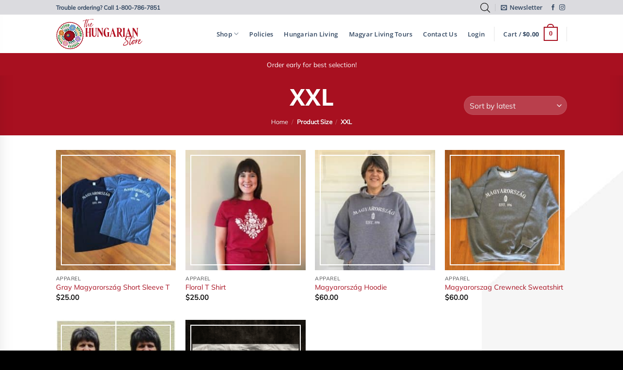

--- FILE ---
content_type: text/css
request_url: https://thehungarianstore.com/wp-content/plugins/mpc-shortcodes/css/mpc-sh.css?ver=6.9
body_size: 69
content:
/* Drop Caps */
.mpc-sc-dropcaps {
	float: left;
	text-align: center;
	margin-right: 0.35em;
	line-height: 1.5em;
	height: 1.5em;
	width: 1.5em;
}
.mpc-sc-dropcaps.mpc-sc-dropcaps-size-small {
	font-size: 1em;
	margin-right: 1.3em;
	margin-bottom: 1.3em !important;
}
.mpc-sc-dropcaps.mpc-sc-dropcaps-size-normal {
	font-size: 2em;
	margin-right: 0.6em;
	margin-bottom: 0.6em !important;
}
.mpc-sc-dropcaps.mpc-sc-dropcaps-size-large {
	font-size: 3em;
	margin-right: 0.5em;
	margin-bottom: 0.5em !important;
}
.mpc-sc-dropcaps.mpc-sc-dropcaps-size-huge {
	font-size: 4em;
	margin-right: 0.35em;
	margin-bottom: 0.35em !important;
}

/* List */
.mpc-vc-icons-list li {
	/*padding-left: 0 !important;*/
}
.mpc-vc-icons-list li:before {
	display: none !important;
}

/* Highlight */
.mpc-sc-highlight {
	padding: 0 0.25em;
}

/* Tooltip */
.mpc-sc-tooltip-wrap {
	position: relative;
}
.mpc-sc-tooltip-wrap .mpc-sc-tooltip-text {
	border-bottom: 1px dotted #707070;
	border-bottom: 1px dotted rgba(0, 0, 0, 0.5);
}
.mpc-sc-tooltip-wrap .mpc-sc-tooltip-message {
	position: absolute;
	left: 0;
	bottom: 100%;
	line-height: 1.25em;
	margin-bottom: 1em !important;
	padding: 0.5em 0.75em;
	border-radius: 2px;
	font-size: 1em;
	white-space: nowrap;
	visibility: hidden;
	z-index: 1000;
	opacity: 0;
	filter: alpha(opacity=0);

	-webkit-transition: all 0.25s;
	-moz-transition: all 0.25s;
	-ms-transition: all 0.25s;
	-o-transition: all 0.25s;
	transition: all 0.25s;
}
.mpc-sc-tooltip-wrap .mpc-sc-tooltip-message:after {
	content: '';
	position: absolute;
	bottom: -0.5em;
	left: 1em;
	width: 0;
	height: 0;
	border: 0.5em solid transparent;
	border-bottom: 0px solid transparent;
	border-top-color: inherit;
}
.mpc-sc-tooltip-wrap .mpc-sc-tooltip-text:hover + .mpc-sc-tooltip-message {
	visibility: visible;
	opacity: 1;
	filter: alpha(opacity=100);
	margin-bottom: 0.5em !important;
}

/* RTL */

/* Drop Caps */
.rtl .mpc-sc-dropcaps {
	float: right;
	margin-left: 0.35em;
	margin-right: 0;
}
.rtl .mpc-sc-dropcaps.mpc-sc-dropcaps-size-small {
	margin-left: 1.3em;
	margin-right: 0;
}
.rtl .mpc-sc-dropcaps.mpc-sc-dropcaps-size-normal {
	margin-left: 0.6em;
	margin-right: 0;
}
.rtl .mpc-sc-dropcaps.mpc-sc-dropcaps-size-large {
	margin-left: 0.5em;
	margin-right: 0;
}
.rtl .mpc-sc-dropcaps.mpc-sc-dropcaps-size-huge {
	margin-left: 0.35em;
	margin-right: 0;
}

--- FILE ---
content_type: text/css
request_url: https://thehungarianstore.com/wp-content/plugins/mpc-widgets//css/mpc-w.css?ver=6.9
body_size: -237
content:
/* Twitter */
.mpc-w-twitter-widget .tweet {
	clear: both;
}
.mpc-w-twitter-widget .avatar {
	float: left;
	margin-right: .5em;
}
.mpc-w-twitter-widget .u-url,
.mpc-w-twitter-widget .u-url * {
	vertical-align: top;
	line-height: 1em;
}
.mpc-w-twitter-widget .e-entry-content {
	clear: both;
}
.mpc-w-twitter-widget .e-entry-title {
	margin-bottom: .5em;
}
.mpc-w-twitter-widget .permalink {
	float: right;
}
.mpc-w-twitter-widget:after {
	content: '';
	clear: both;
	display: block;
}
/* New Styles */
.mpc-w-twitter-wrap.mpc-w-twitter-styles .SandboxRoot {
 color: red;
}


/* Recent posts */
.mpc-w-recent-posts-widget .mpc-w-recent-post {
	clear: both;
}
.mpc-w-recent-posts-widget .mpc-w-recent-post-title img {
	float: left;
	margin-right: .5em;
	width: 60px;
	height: 60px;
}
.mpc-w-recent-posts-widget .mpc-w-recent-post-meta {
	display: block;
}

--- FILE ---
content_type: text/css
request_url: https://thehungarianstore.com/wp-content/themes/flatsome-child/style.css?ver=3.14.2.1631826960
body_size: -409
content:
/*
Theme Name: Flatsome Child
Theme URI: http://flatsome.uxthemes.com/
Template: flatsome
Author: Nebraska Digital
Author URI: http://www.uxthemes.com/
Description: Multi-Purpose Responsive WooCommerce Theme
Version: 3.14.2.1631826960
Updated: 2021-09-16 16:16:00

*/



--- FILE ---
content_type: image/svg+xml
request_url: https://thehungarianstore.com/wp-content/uploads/2021/09/hungarianlivingstore-horiz-1.svg
body_size: 87394
content:
<svg xmlns="http://www.w3.org/2000/svg" xmlns:xlink="http://www.w3.org/1999/xlink" width="1200" height="444.5" viewBox="0 0 1200 444.5">
  <defs>
    <clipPath id="clip-hungarianlivingstore-horiz">
      <rect width="1200" height="444.5"/>
    </clipPath>
  </defs>
  <g id="hungarianlivingstore-horiz" clip-path="url(#clip-hungarianlivingstore-horiz)">
    <g id="Group_311" data-name="Group 311" transform="translate(-792.571 -3620.432)">
      <g id="Group_17" data-name="Group 17" transform="translate(1198.159 3761.003)">
        <path id="Path_16" data-name="Path 16" d="M102.412,525.243c-2.627.193-8.785.067-10,.067-4.17-.067-8.656-.067-12.952-.067h-.9c-4.358,0-4.377-.014-4.745-.7-.987-1.868,4.767-3.11,4.745-13.72V498.763c.067-.962.067-1.985.067-3.079.062-3.2.062-6.859.126-10.961v-.962c-.064-4.358-.064-10.58-.064-17.568a1.859,1.859,0,0,0-1.859-1.856H52.275a1.861,1.861,0,0,0-1.859,1.856c.067,4.683.067,9.683.067,14.556v2.756c.062,2.627.123,5.384.252,8.2.193,6.091.833,13.017,1.478,18.849,1.6,13.336,5,12.184,4.806,13.785-.126.836.283.668-6.385.668l-22.531.039c-1.472-.062-2.179-.9-.387-2.246,1.223-1.281,2.246-5,3.017-10V498.763c0-1.088.062-2.243.062-3.46v-1.155c0-1.088,0-2.179.067-3.334v-6.794c0-1.346.062-2.695.062-4.105,0-9.938-.062-21.864-.191-35.326V427.727c-.2-3.014-.451-5.965-.771-8.656-1.539-13.339-5-12.117-4.745-13.721.129-.7.064-.58,5.516-.7.51,0,1.152-.067,1.795-.067h.255c5.067.067,11.222.129,17.122.129h4.677c1.475.062,2.182.9.384,2.246-2.627,2.692-4.038,15.386-4.422,28.98q-.093,4.421-.193,8.844v1.73c.064,2.633.064,6.158.064,10.2a2.778,2.778,0,0,0,2.759,2.756H76.768a1.915,1.915,0,0,0,1.921-1.859c-.062-2.369-.062-4.745-.062-7.117v-7.114c-.067-1.413-.067-2.824-.067-4.167,0-4.36-.062-8.207-.129-11.351-.639-10.193-1.985-18.591-4.038-20.708-1.795-1.346-1.023-2.5.449-2.565,1.349,0,6.542.19,8.718.19h.707c3.721,0,7.759.067,11.8.067h2.182c5.193,0,4.551,0,4.68.7.322,1.54-3.141.387-4.422,13.721-.067.962-.193,1.988-.258,3.015-.449,5.193-.045,10.874-.174,15.874-.51,24.429.494,66.065.494,66.194.836,9.231,2.246,16.67,4.231,18.659C104.591,524.345,103.887,525.181,102.412,525.243Z" transform="translate(-25.204 -402.253)" fill="#b21122"/>
        <path id="Path_17" data-name="Path 17" d="M129.508,406.479c-2.437,1.755-4.167,5.664-5.258,10.7-.771,3.466-1.282,13.2-1.6,17.231,0,3.839-.064,12.032-.2,27.772v33.683c0,16.738-11.993,30.4-31.086,30.4-19.228,0-31.016-13.659-31.016-30.4v-3.971c0-1.315.062-2.7.062-4.091,0-7.431.193-20.7.193-32.73v-3.519c0-3.149-.064-6.169-.064-8.881-.065-4.66-.065-8.881-.129-12.47v-.317c-.384-9.814-1.41-15.984-2.695-19.637a.193.193,0,0,1-.062-.121,9.527,9.527,0,0,0-2.308-3.845c-.7-.625-.771-1.7.255-1.825h.129c2.434,0,5.7.067,9.352.067,3.786.062,8.466.062,13.46.062h4.618c1.481.062,1.158.878.709,1.629-1.475,2.457-2.243,5.981-2.756,10.2,0,.123,0,.249-.062.306-.2,2.083-.387,4.228-.516,6.553,0,.443-.062.937-.062,1.385a17.356,17.356,0,0,1-.067,1.828c-.062,4.526-.191,10.695-.258,18.117,0,1.7,0,5.732-.126,10.131v1.08c-.064,4.4-.129,9.063-.129,11.763,0,6.486.064,13.847.064,21.084v4.349s.129,3.141.129,3.214c0,9.621,7.072,19.186,17,19.186s16.634-9.646,17.243-19.259c.468-7.366.942-26.05.942-26.05-.126-9.565-.255-26.137-.32-27.719-.064-7.232-.707-21.693-2.372-27.982-1.026-4.091-2.5-7.24-4.489-8.3a.837.837,0,0,1-.449-1.135.941.941,0,0,1,.97-.513s11.918.123,20.122.123a1.364,1.364,0,0,1,1.094.376A.988.988,0,0,1,129.508,406.479Z" transform="translate(28.234 -402.482)" fill="#b21122"/>
        <path id="Path_18" data-name="Path 18" d="M164.9,406.388c-5.322,3.786-6.926,18.474-7.375,31.745-.062,2.757-.32,25.26-.32,25.26s.258,61.36.32,63.219c.129,1.985-.7,2.434-2.179.255-1.281-2.305-49.947-81.552-56.419-92.258a.38.38,0,0,0-.707.191c-.064,3.715-.064,9.1-.064,9.1s-.513,42.508,0,50.267c.771,11.093,1.023,25.007,6.923,28.854.768.384,1.091,1.985-.384,2.049-7.694-.193-10-.255-20.9.065-1.091,0-1.091-1.153-.258-1.73,5.835-4.17,6.733-18.017,7.246-29.558.255-5.642.449-63.664-.191-71.233-.836-9.68-6.091-15.9-7.31-16.348a.923.923,0,0,1,0-1.73l2.053.065c1.343,0,3.4,0,5.448-.065,8.85-.065,13.465,0,13.465,0a2.2,2.2,0,0,1,2.05,1.346s27.057,40.584,43.663,70.139a.369.369,0,0,0,.707-.191s-.255-36.611-.255-38.6c-.194-12.178-1.862-28.207-6.926-31.095-.9-.51-.578-1.666.575-1.666h20.069C165.731,404.473,165.859,405.754,164.9,406.388Z" transform="translate(78.479 -402.444)" fill="#b21122"/>
        <path id="Path_19" data-name="Path 19" d="M189.381,487.945c-.064,14.172-.387,25.456,1.023,36.226.194,1.346.323,2.95-1.924,1.346-4.1-2.947-10.193-2.182-17.952.255a37.522,37.522,0,0,1-12.375,1.73c-17.758-1.023-27.02-7.375-32.985-15.456-15.77-21.415-11.682-58.37-4.136-77.57,6.5-16.544,18.914-29.5,33.532-30.458a16.187,16.187,0,0,1,1.73-.062,44.158,44.158,0,0,1,6.539.191c.2,0,.322,0,.387.067a70.659,70.659,0,0,1,21.606,6.281.241.241,0,0,0,.191.062c.067,0,.067.067.129.067.258.129.449.7.2,1.6-.129.516-.258.962-.387,1.475v.064a8.934,8.934,0,0,0-.32,1.54c-1.153,4.874-1.6,7.436-2.117,10.322-.449,2.437-.833,4.744-1.153,6.733a66.97,66.97,0,0,1-1.41,7.5.927.927,0,0,1-1.668.129c-.129-.322-.449-1.284-.9-2.692v-.067c-1.41-3.974-9.026-31.389-23.608-28.7-9.848,1.814-14.413,19.281-15.375,26.589-2.757,19.876-2.179,36.611,3.079,57.445,2.692,10.515,11.093,30.713,21.477,30.071,7.888-.51,6.735-20.515,6.539-33.789h-.062c0-2.5-.064-4.358-.064-5.513-.132-5.962-1.666-16.093-3.783-18.465-.642-.7-.9-2.053.258-2.053,0,0,13.334.258,27.7.258,1.475.061.962.962.449,1.669-2.5,3.141-4.489,10.257-4.489,18.465C189.508,484.42,189.446,486.021,189.381,487.945Z" transform="translate(135.64 -403.47)" fill="#b21122"/>
        <path id="Path_20" data-name="Path 20" d="M234.9,525.744c0,.639-.578.833-1.22.833H199.832a.847.847,0,0,1-.452-1.6s6.222-4.167.965-21.735l-4.36-13.143a1.551,1.551,0,0,0-1.478-1.026l-25.128-.255a2.286,2.286,0,0,0-2.246,1.669l-3.528,12.882c-3.783,17.122,1.668,21.866,1.924,21.993.642.387.513.965.193,1.155a7.776,7.776,0,0,1-1.349.065H145.46c-1.346,0-1.54-1.152-.32-1.859.833-.513,6.026-3.208,13.078-26.286,1.155-3.912,1.284-3.912,28.532-94.055a1,1,0,0,1,1.859,0s26.16,75.91,27.7,80.077c2.437,6.668,11.41,37.056,17.694,40.2C235.037,524.973,234.908,525.744,234.9,525.744ZM194,483.107l-11.99-39.367c-.255-1.22-.768-2.181-1.346,0l-11.477,39.3a.963.963,0,0,0,.962,1.152l22.825.258A1.055,1.055,0,0,0,194,483.107Z" transform="translate(189.71 -403.749)" fill="#b21122"/>
        <path id="Path_21" data-name="Path 21" d="M258.666,534.792c-8.522-2.692-23.628-15.078-28.249-21.479-9.551-11.508-15.636-25.6-21.123-41.153a2.7,2.7,0,0,0-.771-1.284c-.384-.255-2.417-.415-2.675-.031a1.574,1.574,0,0,0-.255,1.1c.129,17.946.065,33.2.449,37.687.513,5.706,2.5,12.374,5.835,14.876.959.381.639,1.408-.513,1.408,0,0-16.023-.191-30.509-.191-1.472-.064-1.537-1.091-.446-1.924,2.821-2.3,4.938-8.97,5.19-14.1.387-8.906.707-35.7.129-72.744a121.473,121.473,0,0,0-1.472-14.876c-.322-2.437-1.475-9.994-3.976-13.65-.9-1.346-1.6-2.308-1.6-2.888-.258-1.281,3.78-.2,12.375-.835,9.032-.642,12.815-1.024,21.791-.314h.193a80.132,80.132,0,0,1,9.3,1.15,39.013,39.013,0,0,1,10.123,3.331,33.657,33.657,0,0,1,13.65,12.3,26.133,26.133,0,0,1,3.27,8.842,46.177,46.177,0,0,1,.707,14.04c-.707,7.055-3.076,13.715-7.821,17.627a23.9,23.9,0,0,1-9.747,5.541,1.1,1.1,0,0,0-.981,1.567c.906,8.5,14.7,46.047,30.268,65.681C261.994,534.736,261.874,535.827,258.666,534.792Zm-30.772-83.747c2.756-8.589,1.859-19.427.51-25.254a16.484,16.484,0,0,0-.9-3.082,26.414,26.414,0,0,0-10.636-12.114,14.089,14.089,0,0,0-6.8-2.05h-.384a4.172,4.172,0,0,0-2.117.833,3.865,3.865,0,0,0-1.475,2.757c-.637,4.486-.7,28.776-.575,52.232a1.857,1.857,0,0,0,1.988,1.868c5.827-.191,11.214-1.924,13.393-4.038,4.1-3.912,5.513-6.736,6.668-10.258C227.7,451.689,227.764,451.356,227.893,451.045Z" transform="translate(251.66 -403.283)" fill="#b21122"/>
        <path id="Path_22" data-name="Path 22" d="M237.829,523.5c.449.768.768,1.6-.707,1.666-1.539,0-3.076,0-4.616.065-7.95,0-15,.065-19.1.129h-3.718c-1.155,0-1.155-1.22-.387-1.924,2.695-2.375,4.683-9.744,5.193-27.121,0-1.088.065-2.953.065-5.451.129-10.451.193-31.8,0-52,0-2.434-.065-4.293-.065-5.384-.51-17.374-2.5-24.749-5.193-27.186-.768-.642-.768-1.859.387-1.859H213.4c4.1.065,11.155.126,19.1.126h4.616c1.475.067,1.155.9.707,1.668-2.885,5-3.27,14.427-3.654,25.072-.064,2.308-.129,4.871-.129,7.563-.193,24.878-.129,52.319.129,58.665v.965C234.56,509.2,234.944,518.494,237.829,523.5Z" transform="translate(305.955 -402.514)" fill="#b21122"/>
        <path id="Path_23" data-name="Path 23" d="M311.842,525.744c0,.639-.578.833-1.217.833H276.771a.847.847,0,0,1-.451-1.6s6.222-4.167.965-21.735l-4.36-13.143a1.545,1.545,0,0,0-1.475-1.026l-25.131-.255a2.286,2.286,0,0,0-2.246,1.669l-3.528,12.882c-3.78,17.122,1.668,21.866,1.926,21.993.639.387.513.965.191,1.155a7.756,7.756,0,0,1-1.346.065H222.4c-1.349,0-1.54-1.152-.323-1.859.833-.513,6.029-3.208,13.078-26.286,1.158-3.912,1.284-3.912,28.532-94.055a1,1,0,0,1,1.859,0s26.16,75.91,27.7,80.077c2.437,6.668,11.413,37.056,17.7,40.2C311.977,524.973,311.848,525.744,311.842,525.744Zm-40.9-42.637L258.954,443.74c-.258-1.22-.771-2.181-1.349,0l-11.474,39.3a.963.963,0,0,0,.959,1.152l22.826.258A1.054,1.054,0,0,0,270.941,483.107Z" transform="translate(328.519 -403.749)" fill="#b21122"/>
        <path id="Path_24" data-name="Path 24" d="M337.239,406.388c-5.322,3.786-6.926,18.474-7.375,31.745-.065,2.757-.32,25.26-.32,25.26s.255,61.36.32,63.219c.129,1.985-.7,2.434-2.182.255-1.281-2.305-49.944-81.552-56.419-92.258a.38.38,0,0,0-.707.191c-.062,3.715-.062,9.1-.062,9.1s-.516,42.508,0,50.267c.768,11.093,1.024,25.007,6.924,28.854.768.384,1.088,1.985-.384,2.049-7.694-.193-10-.255-20.9.065-1.091,0-1.091-1.153-.258-1.73,5.835-4.17,6.73-18.017,7.246-29.558.255-5.642.448-63.664-.191-71.233-.836-9.68-6.09-15.9-7.31-16.348a.923.923,0,0,1,0-1.73l2.053.065c1.343,0,3.4,0,5.449-.065,8.847-.065,13.465,0,13.465,0a2.2,2.2,0,0,1,2.05,1.346s27.057,40.584,43.663,70.139a.369.369,0,0,0,.707-.191s-.255-36.611-.255-38.6c-.2-12.178-1.862-28.207-6.926-31.095-.9-.51-.578-1.666.575-1.666h20.069C338.073,404.473,338.2,405.754,337.239,406.388Z" transform="translate(389.404 -402.444)" fill="#b21122"/>
      </g>
      <path id="Path_3703" data-name="Path 3703" d="M48.578-92.341a4.633,4.633,0,0,0,.535-.107c.214,0,.321.107.535.321a.1.1,0,0,0,.107.107,10.542,10.542,0,0,1,1.819.214c.321,0,.642,0,.749-.214,0-.107.214,0,.321.107,0,.107.107.107.214.107a.393.393,0,0,0,.321-.107l.214-.214.321.107c.214.214.321.214.321.214.321-.214.321-.428.428-.428a.374.374,0,0,0,.214.107c.107.107.428.107.535.107.214,0,.214-.107.321-.321.107,0,.214-.107.321-.107s.321.107.428.107c.321.107.428.321.535.321s.107,0,.321-.107a1.76,1.76,0,0,0,1.07.214h.749c.107,0,.214-.107.214,0,.107.107.428.107.535.107h.321a1.163,1.163,0,0,0,.535.107,2.659,2.659,0,0,0,.856-.107c.107-.107.214-.107.535-.107a2.657,2.657,0,0,0,.963.107c.107,0,.642-.214.642-.535,0-.107,0-.321.214-.321h.107c.107.214.214.214.321.214s.214,0,.428-.214.321-.214.428-.214c.321,0,.321.214.428.535.107.214.107.428.214.535a.374.374,0,0,0,.214.107h1.712a20.536,20.536,0,0,1,2.354.321h.642a1.821,1.821,0,0,0,.749-.107c.107-.214.214-.214.321-.214h.535c.642,0,.749.214.749.535,0,.107,0,.107.107.107a.331.331,0,0,0,.214-.107,1.59,1.59,0,0,1,.642.107v.107c0,.107-.321.214-.428.321H73.3a.88.88,0,0,0-.428.642c0,.107,0,.214.107.214a3.3,3.3,0,0,1,.963-.107h.107v.107a2.334,2.334,0,0,1-.535.428l-.107.214c.321.107.321.535.642.642a.1.1,0,0,0,.107.107H74.9c.642,0,1.07,0,1.284-.214.107-.107.428-.107.749-.107a2.579,2.579,0,0,0,1.6-.428,2.542,2.542,0,0,1,1.284-.321h.428c.107,0,.214,0,.214-.214.107-.214.214-.321.749-.642q.16-.321.321-.321c.214-.107.321-.214.321-.428a4.918,4.918,0,0,0-.428-1.391c-.214,0-.214-.214-.107-.535a1.107,1.107,0,0,0-.535-.749c-.214-.535-.856-.856-.963-1.284a.284.284,0,0,0-.321-.321,3.124,3.124,0,0,0-1.5-.535H76.826a3.124,3.124,0,0,0-.963-.214c-.428,0-.856.107-1.07.107h-.321c-.214,0-.321.107-.428.107a.9.9,0,0,1-.642-.214c-.107-.321-.642-.428-.963-.428H71.8c-.214,0-.535,0-.642-.214H70.62c-.428,0-1.07.214-1.6.214a13.957,13.957,0,0,0-1.391-.321,1.586,1.586,0,0,1-.749.107,2.089,2.089,0,0,1-.749-.107h-.214c-.428,0-.963.214-1.391.214-.107,0-.321-.107-.428-.107-.535,0-.642-.107-.642,0-.214.214-.428.321-.428.749a.935.935,0,0,1-.428.642.828.828,0,0,0,.321.107l-.107.214a.965.965,0,0,1-.107.535c-.107,0-.214.214-.321.214a.809.809,0,0,0-.428-.107,4.4,4.4,0,0,0-.856.321c0,.214-.214.321-.535.321a.469.469,0,0,0,.107-.321c0-.107.321-.214.321-.321s-.107-.214-.535-.321c-.214-.214-.428-.321-.428-.535a.673.673,0,0,0,0-.642h-1.07c-.214,0-.428,0-.535-.214-.107-.428-.214-.642-.749-.749H56.71a5.744,5.744,0,0,1-2.14.321H53.5a1.357,1.357,0,0,0-.642.107c-.214.214-.321.321-.428.321a1.178,1.178,0,0,1-.642-.321H51.36a1.078,1.078,0,0,0-.107.321v.107a.1.1,0,0,0,.107.107c.428,0,.963.107,1.284.107l-.107.428c-.107.107-.107.321-.214.321v.107c0,.107,0,.107.107.214a.1.1,0,0,0,.107.107h.214l.107.107c-.214.321-.321.428-.535.428a1.163,1.163,0,0,1-.535-.107c-.107-.321-.321-.321-.535-.321a4.712,4.712,0,0,0-1.712.214c-.107,0-.428,0-.428-.214a.1.1,0,0,1-.107-.107.374.374,0,0,1,.107-.214c.214,0,.321-.107.535-.107s.535-.107.642-.107H50.4a.469.469,0,0,0-.107-.321h-.214a1.247,1.247,0,0,1-.749-.214.21.21,0,0,1-.214-.214c0-.107,0-.107.214-.214a.478.478,0,0,0-.321-.428c-.321,0-.428-.107-.642-.107s-.642.107-.749.107c-.321,0-.642.214-.642.428a5.037,5.037,0,0,1-.321.963h-.428a2.356,2.356,0,0,1-.107-.856c-.107-.107-.107-.107-.214-.107s-.107,0-.214.107a2.286,2.286,0,0,1-1.819.856.1.1,0,0,0-.107.107c0,.107-.107.214,0,.214a.374.374,0,0,0,.214.107c.321.107.428.107.428.214l-.214.214a1.105,1.105,0,0,1-.856.428H42.8c-.428,0-.428.107-.428.321a.331.331,0,0,0-.107.214c0,.107-.321.321-.535.321a.284.284,0,0,1-.321-.321.331.331,0,0,1,.107-.214,6.659,6.659,0,0,1,1.284-.856c.107-.214.321-.321.321-.535,0-.107,0-.107-.107-.214l.107-.321c.214-.107.428-.107.428-.214v-.214c.107-.107-.214-.107-.428-.107h-.963a2.078,2.078,0,0,0-1.284.321,2.016,2.016,0,0,1-.856.214H39.8l.107-.214c-.107-.214-.214-.428-.428-.428-.107,0-.107,0-.214.107a2.056,2.056,0,0,0-1.284.428l-.107.107c0,.107.321.107.321.107a8.1,8.1,0,0,1,1.6-.107,1.8,1.8,0,0,1-1.391.428c-.535,0-.856,0-.963-.428,0-.214-.428-.428-.749-.428h-.214a2.786,2.786,0,0,1-1.605.428c-.321,0-.428-.107-.749-.107h-.214c-.321.107-.321.107-.321.214v.214h.321c.107.107.214.107.214.214a.374.374,0,0,1-.107.214c-.107.214-.321.321-.428.535,0,.214,0,.321.107.428l-.642.321h-.428c-.214.107-.963.107-1.177.214l-.107,1.177-.107.107a.1.1,0,0,1-.107-.107c-.107-.321-.214-.535-.535-.535-.214,0-.214.107-.428.107a.692.692,0,0,0-.535.214c-.107,0-.214-.321-.214-.535s.214-.321.214-.535c.107,0-.107-.107-.214-.107a.374.374,0,0,1-.214.107c-.321.107-.321.107-.321.214l-.107.107c.321.214.321.428.321.428-.321,0-.321.107-.428.107,0,.107-.321.107-.321.107a.1.1,0,0,1-.107-.107c-.214-.107-.214-.321-.214-.535.214-.107.214-.107.214-.214a.1.1,0,0,0-.107-.107v-.535h-1.07l-.214.107v.428c-.107.107-.107.107-.214.107s-.214,0-.214-.107l-.107-.107v-.107c0-.214-.321-.214-.535-.214a2.049,2.049,0,0,0-.856.428,2.41,2.41,0,0,1-.749.107c-.107,0-.214-.107-.428-.107-.107-.107-.107-.214-.214-.214s-.214.107-.428.214c-.321.107-.535.321-.642.321h-.428a2.714,2.714,0,0,0-1.284.214l-.107-.214c.107-.107.214-.107.214-.214.107,0,.214-.107.321-.107.749,0,.749,0,.749-.535.107,0,.107-.321.107-.428-.107.107-.428.107-.428.321a.889.889,0,0,1-.749.321h-.321c-.107,0-.321-.214-.107-.214,0-.107.107-.321.107-.428.107-.321-.107-.321-.535-.321H18.832c-.428,0-.749.214-1.07.749-.107,0-.214,0-.214.107-.214.107-.214.107-.321.107a.809.809,0,0,1-.428-.107c-.107-.107-.107-.214-.214-.214-.214-.214-.321-.214-.749-.214a.692.692,0,0,0-.535.214,1.357,1.357,0,0,1-.642.107h-.428c-.214,0-.214.107-.428.321l-.321.749c-.214.214-.428.321-.535.642a1.878,1.878,0,0,1-.428.535h-.214c-.214,0-.428-.214-.749-.214h-.321c-.107,0-.107-.107-.214-.107a.342.342,0,0,1-.321-.321c0-.107.107-.107.107-.214a.809.809,0,0,1,.428-.107,2.837,2.837,0,0,1,.535-.642c0-.107-.321-.214-.642-.321H10.7a13.11,13.11,0,0,0-2.033.214H8.132c-.321,0-.428.214-.963.321,0,0-.214.214-.321.214-.214.214-.535,0-.535.321,0,.107,0,.214.214.321a.1.1,0,0,0,.107.107l-.107.107-.856.535a.331.331,0,0,0-.107.214c0,.107,0,.107.107.107.107.107.321.214.321.321-.214.107-.214.749-.535.856H5.243l-.214-.214V-90.2c.107-.321.214-.428.214-.642,0-.107-.214-.214-.214-.214,0-.107-.428.107-.428.107l-.214.749c0,.214,0,.321-.107.321l-.107-.107a1.521,1.521,0,0,0-.642-.214,1.423,1.423,0,0,0-.856.321.643.643,0,0,1-.428.107H1.819a2.218,2.218,0,0,1-.642-.214l-.535-.856s-.214,0-.214.107c-.428,0-.428.107-.428.107v.535c0,.107-.107.107-.535.214-.107.107-.107.107-.214.107s-.107,0-.214-.107a.1.1,0,0,1-.107-.107c0-.107.214-.214.214-.321l.321-.321c0-.428.214-.535.963-.749.107-.107.214-.107.321-.321l.107-.107H-1.6c-.856.107-1.819.107-2.247.535h-.535c-.642,0-1.07.107-1.712.107a4.432,4.432,0,0,0-1.07.107,10.491,10.491,0,0,1-2.247.428,1.378,1.378,0,0,0-1.177.749v.107c.214,0,.428,0,.428.107,0,.535.321.535.642.535v.642c-.321,0-.642.214-.856.214a.393.393,0,0,1-.321-.107h-.214a.393.393,0,0,0-.321.107.8.8,0,0,1-.535.107c-.107,0-.214-.107-.428-.321A.331.331,0,0,0-12.3-88.7c0-.214-.107-.214-.321-.214-.428.107-.856.107-.856.428,0,.107.107.107.107.214h-.214c-.107,0-.214.107-.214,0,0-.214-.214-.321-.321-.535v-.107c0-.107.642-.214.963-.428v-.321H-13.7c-.214,0-.428-.214-.321-.214A3.013,3.013,0,0,0-12.3-91.913a.9.9,0,0,0-.214-.642v-.214c.107-.321.321-.749.428-1.07.107-.214,0,0,.214-.321.535-.321.321-.428.642-.749a.393.393,0,0,0,.107-.321.478.478,0,0,0,0-.535c-.107-.214-.428-.214-.642-.214-.107,0-.214-.107-.321-.214a2.508,2.508,0,0,0-1.07-.535c-.214,0-.321-.107-.535-.214a.331.331,0,0,1-.107-.214,1.726,1.726,0,0,0-.963-.321,1.053,1.053,0,0,1-.856-.321c0-.107-.535-.214-.535-.321-.107-.214-.214-.214-.321-.214s-.214,0-.214.107a3.833,3.833,0,0,1-1.177.428c-.107,0-.107,0-.214.107a7.2,7.2,0,0,0-1.177.749c-.321.107-.321.321-.428.535l-.856,2.354v.214c0,.535-2.033,3.21-2.14,4.173,0,.214,0,.321.214.321-.107.107-.107.214,0,.214v.214a1.9,1.9,0,0,1-.428,1.07c0,.107-.214.107-.321.107h-.214c-.321,0-.428.107-.856.107-.535.107-.535.321-.749.749l-.107.107c-.107.107-.107.107-.214.107h-.107c-.107,0-.107,0-.107-.107l.214-.428c-.107-.107-.107-.107-.214-.107h-1.07a1.929,1.929,0,0,0-1.07.214l-1.605.428v.107a.331.331,0,0,0,.214.107c.214,0,.428.107.428.214v.107a.673.673,0,0,1,0,.642c-.214.214-.214.428-.321.428s-.107.107-.214.107-.107-.107-.214-.107h-.428c-.107,0-.428,0-.535.107l-.107-.107h-.214c-.428,0-.428-.214-.642-.428.107-.214,0-.214-.214-.321a.91.91,0,0,0-.535.321h-.214l-.107-.107c.214-.107.214-.107.214-.214v-.214h.321c.321,0,.428,0,.535.107v-.321a.331.331,0,0,1-.107-.214,15.246,15.246,0,0,1-1.712.321c-.107,0-.214.107-.428.107a11.4,11.4,0,0,0-3.317.642,8.3,8.3,0,0,0-.963.107,5.309,5.309,0,0,0-1.391.321c-.107.107-.321.214-.321.428l-.107.321a1.547,1.547,0,0,1-.749.214h-.214v-.214l.107-.107h.107l.214-.321c-1.177.321-1.819.321-2.675.642a2.137,2.137,0,0,0-.963.214.811.811,0,0,1-.428.214,3.077,3.077,0,0,0-2.033.535h-.214c-.107,0-.214-.107-.321-.107a4.115,4.115,0,0,0-1.284.535l-1.712.214a8.386,8.386,0,0,0-1.5.535.393.393,0,0,1-.321.107c-.107,0-.107,0-.321-.107-.107,0,0-.107,0-.107-.107,0-.214.214-.321.535a.374.374,0,0,0,.107.214.1.1,0,0,1-.107.107h-.107a.809.809,0,0,1-.428.107c-.107,0-.321,0-.321-.214-.214-.107-.321-.214-.428-.214l-.856.428c-.642,0-1.07.214-1.5.214H-56.5a5.145,5.145,0,0,0-2.354.856,5,5,0,0,0-1.819.321c-.321,0-1.07.214-1.6.214h-.214a9.16,9.16,0,0,1-2.461.535h-.321a2.722,2.722,0,0,0-.749.214,2.218,2.218,0,0,1-.642.214,1.573,1.573,0,0,0-.535.642c0,.107.107.214.107.321l-.107.107c-.642.321-.749.642-.749,1.07a.811.811,0,0,0-.214.428,1.137,1.137,0,0,0,.107.856.556.556,0,0,0,.428.214c.214,0,.214.107.321.214s.214.107.535.107c.214,0,.642.107.963.107s.642-.107.856-.107a1.432,1.432,0,0,0,.535.107c.214-.107.321-.214.535-.214s.321.214.749.214a7.1,7.1,0,0,1,1.391.107,13.957,13.957,0,0,1,1.391-.321l1.5-.428a3.74,3.74,0,0,1,1.284-.321h.214c.107,0,.214-.107.321-.107.107-.107.321-.321.428-.321a18.894,18.894,0,0,1,2.14-.428c.107,0,.321-.214.428-.214a3.019,3.019,0,0,1,1.605-.428.393.393,0,0,0,.321-.107,4.531,4.531,0,0,0,1.284-.428c.321-.107.963,0,1.07-.321a5.813,5.813,0,0,1,1.177-.214h.107a.786.786,0,0,1,.642-.214h.107c.321,0,.428,0,.535-.107.321-.214.321-.321.428-.321a3.233,3.233,0,0,0,1.712-.535c.321-.321,1.177-.535,1.391-.749h.642c.107.107.107.107.214.107h.107a.331.331,0,0,0,.214-.107c.107-.107.428-.107.535-.107h.749a1.821,1.821,0,0,0,.749-.107c.321-.214.428-.214.428-.321a2.7,2.7,0,0,0,1.712-.535c.107.107.107,0,.107,0,.107,0,.107.107.214.107a1.357,1.357,0,0,0,.642-.107,1.162,1.162,0,0,1,.963-.428h.321a8.749,8.749,0,0,1,2.247-.321,1.357,1.357,0,0,1,.642-.107h.535a3.967,3.967,0,0,0,1.5-.428h.107c.107,0,.107,0,.107-.107l.214-.214v.107h.428c.428,0,.749,0,.963-.214a1.357,1.357,0,0,1,.642-.107c.107.107.214.107.428.107h.214a.643.643,0,0,0,.428-.107c.428-.214.535-.321.642-.321h.749c0-.107.107-.107.214-.107a.8.8,0,0,1,.321.321c-.428.321-.428.642-.642,1.177a11.173,11.173,0,0,1-1.284,3.21v.107a2.266,2.266,0,0,0-.321.749,2.339,2.339,0,0,0-.321.535v.214a2.728,2.728,0,0,1-.642,1.391.751.751,0,0,1-.535.856c0-.107-.107.107-.107.214v.642c-.321.535-.214,1.177-.749,1.926,0,.214,0,.535-.214.642-.107.214-.535.428-.535.642l-.107,1.5a.393.393,0,0,1,.107.321q0,.161-.321.321a.817.817,0,0,0-.214.535,9.913,9.913,0,0,0-.963,2.14,6.249,6.249,0,0,0-.428,1.926c-.321.214-.428.428-.428.535l-.642,2.247v.963c-.107.214-.214.321-.321.535A1.684,1.684,0,0,0-35.1-58.1c0,.107,0,.428-.107.535-.428.535-.428,1.07-.963,1.5a.643.643,0,0,0-.107.428,11.693,11.693,0,0,0-.428,2.568.828.828,0,0,0-.107.321.774.774,0,0,0-.428.642,4.634,4.634,0,0,0,.107.535,1.154,1.154,0,0,0-.214.749v.642a.4.4,0,0,0-.321.428v.642a1.178,1.178,0,0,0-.428,1.07,3.318,3.318,0,0,1-.214.749,2.483,2.483,0,0,0-.963,2.247c0,.107-.107.214-.214.321-.107.214-.107.428-.214.535l-.535,1.712c0,.214,0,.642-.321.749v.107c-.107.214,0,.321,0,.535,0,.107,0,.107-.107.214s-.214.214-.214.321a.393.393,0,0,0,.107.321.573.573,0,0,1,.321.428c0,.214-.107.321-.321.535-.107.107-.321.321-.321.428-.107.107-.214.214-.321.214-.107.107-.428.214-.428.321s0,.107.214.214a.393.393,0,0,0,.107.321c0,.107,0,.428-.107.535-.428,0-.535.321-.642.642a1.808,1.808,0,0,0-.214.535.811.811,0,0,0,.214.428v.214a.1.1,0,0,1-.107.107,1.494,1.494,0,0,0-.321.963l-.107.749a4.712,4.712,0,0,0,.214,1.712c-.107.107,0,.107,0,.214a.374.374,0,0,1-.107.214c-.321.214-.321.535-.428,1.07a6.324,6.324,0,0,1-.642,1.5.809.809,0,0,0-.107.428c-.428.535-.428,1.284-.963,2.033a6.82,6.82,0,0,0-.214.749c0,.107.107.107.107.214s-.107.214-.107.321a.809.809,0,0,0-.107.428c0,.107-.107.321,0,.428,0,.107.107.107.107.214s-.107.214-.214.321c-.214.107-.321.214-.321.428a1.742,1.742,0,0,1-.321.642c0,.107-.107.214-.107.321s.107.214.214.321l-.107.107c.107.214.214.321.214.428a4.634,4.634,0,0,0-.107.535,1.019,1.019,0,0,0-.214.749,1.357,1.357,0,0,0,.107.642c-.321.214-.321.321-.321.428v.428a2.218,2.218,0,0,1-.214.642,3.282,3.282,0,0,0-.963,1.5v.428c.107.107.107.214,0,.428l-.321,3.21a.374.374,0,0,1-.107.214c-.214.107-.214.107-.214.214a.809.809,0,0,0,.107.428v.214a.393.393,0,0,1-.107.321c-.214.107-.428.214-.428.321s.107.107.214.214h.107v.535a.925.925,0,0,1-.321.642c-.107,0-.107.214-.107.214l-.107.642a1.019,1.019,0,0,0,.214.749.393.393,0,0,1-.107.321,1.019,1.019,0,0,0-.214.749c0-.107.107-.214.107-.107,0,.428-1.5,4.922-1.6,5.671v.107a3.166,3.166,0,0,0,.321-.428l-.107.321c0,.107,0,.107-.107.214a1.6,1.6,0,0,0-.321.749c0,.107-.107.321,0,.428a.374.374,0,0,0-.107.214c-.107.428-.107.749-.214,1.177a2.086,2.086,0,0,0,.107.856c0,.107.107.214.107.321V4.387l-.107,1.07c.107.107.107.428.107.535l-.107.963v.963a4.2,4.2,0,0,0,.428,1.926v.749H-50.5V10.7a12.583,12.583,0,0,0,.321,2.247,1.076,1.076,0,0,0,.535,1.177l.535,1.177c0,.107,0,.214.214.214h.107c.107,0,.321-.107.321-.214v-.428h.214a.528.528,0,0,0,.321.107c.107,0,0,0,.107-.214l.107-.749c0-.214,0-.321.107-.321a1.078,1.078,0,0,0,.321.107c0,.107,0,.107.107.214.214,0,.321-.107.321-.214V13.7c0-.107-.107-.214,0-.321a.811.811,0,0,1,.214-.428c.321-.535.428-.963.963-1.284a1.078,1.078,0,0,0,.107-.321v-.428l.107-1.6c0-.107.107-.107.321-.107a.331.331,0,0,0,.214.107c.107,0,.107,0,.107-.214,0-.321.428-.642.428-.856V8.132c0-.107-.107-.107-.107-.214,0-.214.214-.428.535-.749,0,0,0-.428-.107-.535a2.016,2.016,0,0,1,.214-.856,1.821,1.821,0,0,0,.107-.749l.107-.749a.393.393,0,0,1-.107-.321c.107-.107.107-.214.214-.321V3.424c0-.321.107-.535.107-.749a2.575,2.575,0,0,1,.642-.856V1.712c0-.107,0-.107-.107-.214-.428-.107-.535-.107-.535-.214,0,0,.321-.107.321-.214V.963a.589.589,0,0,1,.535-.214h.214a.23.23,0,0,0,.214-.214V-.856a.1.1,0,0,1-.107.107c-.214,0-.107-1.712,0-3.317s.428-3.21,1.07-3.21a.774.774,0,0,1,.642.428l.107-1.712a.8.8,0,0,0,0-.963l.214-.535c0-.214,0-.428-.214-.535V-10.7c0-.214.321-.321.428-.428l.214-.428c0-.107-.107-.428-.107-.642l.107-.214a7.04,7.04,0,0,0,.428-1.6.809.809,0,0,1,.107-.428,2.157,2.157,0,0,0,.321-1.177c0-.214.214-.428-.107-.642v-.642a1.479,1.479,0,0,0,.642-1.177,2.722,2.722,0,0,0,.214-.749v-.321a1.984,1.984,0,0,1,.214-.749,10.433,10.433,0,0,0,.642-1.5c0-.214-.214-.428,0-.642v-.107l.107-.107c.107,0,.107,0,.107.107a.393.393,0,0,1,.107.321s.107.107.107,0h.214v-.107a11.625,11.625,0,0,0,.535-1.5,4.4,4.4,0,0,0,.321-.856l.107-.214c0-.428.107-.856.107-1.177a.9.9,0,0,0,0-.749c-.107-.107-.214-.321-.428-.321a3.308,3.308,0,0,1-.214-.856c0-.321.214-.535.535-.749A1.521,1.521,0,0,0-35.524-29c0-.107-.107-.321,0-.428,0-.107,0-.214-.107-.214,0-.107.321-.321.428-.321h.107v.428l.107.107a1.078,1.078,0,0,0,.321-.107.659.659,0,0,0,.428-.749l.107-.535a.393.393,0,0,1-.107-.321,1.521,1.521,0,0,1,.214-.642c.214-.214.321-.214.321-.321v-.214c0-.642.428-1.177.428-1.712l.107-.642c.428-.321.428-.749.535-1.284a3.784,3.784,0,0,0,.107-.642c.107-.107.214-.214.214-.321s-.107-.214-.107-.321l.107-1.07c.321-.535.535-1.07.856-1.6a6.032,6.032,0,0,0,.428-1.284.374.374,0,0,0,.107-.214c.107-.214-.107-.321-.107-.428,0-.428.535-.428.535-.535V-42.8a1.069,1.069,0,0,0-.428-1.177l.107-.214h.535c.321,0,.428,0,.428-.107a1.594,1.594,0,0,1,.428-.963c.107,0,.107-.214.107-.321.321-.749.642-1.391.856-1.926a6.406,6.406,0,0,0,.214-1.284.971.971,0,0,0,.321-.749.809.809,0,0,0-.107-.428c0-.107.107-.214.214-.428.107-.321.214-.642.321-1.07a1.821,1.821,0,0,0-.107-.749c-.107,0-.107-.214-.107-.321.214-.107.214-.214.214-.321,0-.321-.214-.535-.214-.963a1.587,1.587,0,0,1-.107-.749l.107-1.177s.107-.107.107,0a1.432,1.432,0,0,1,.535.107.374.374,0,0,0,.214.107.647.647,0,0,0,.642-.321c0-.321.214-.428.428-.749.107-.107.107-.428.107-.642l.107-.856a9.268,9.268,0,0,0,.214-1.07,1.066,1.066,0,0,1,.107-.428,1.609,1.609,0,0,0,.428-1.177.588.588,0,0,1,.321-.535c.214-.107.321-.107.321-.214l-.107-.107c0-.107-.214-.107-.214-.107-.107,0-.107,0-.214.107-.321,0-.428.107-.428.214a1.439,1.439,0,0,0-.214.856v.214c-.107,0-.107.107-.214.107l-.107-.107c0-.642.428-1.177.535-1.712,0-.107.214-.321.642-.321.214,0,.321,0,.321-.107l-.107-.107a.925.925,0,0,1-.321-.642c0-.107,0-.214.321-.321l.107-.214a9.5,9.5,0,0,1,.321-1.5v-.107a.1.1,0,0,0,.107.107c0,.214,0,.321.107.428-.107.214,0,.321.107.321s.214-.107.321-.321a1.426,1.426,0,0,0,.535-.642,2.353,2.353,0,0,0,.535-.642c0-.856.749-1.5.856-2.247,0,0,.107,0,.214-.214a8.067,8.067,0,0,0,.642-1.391l.107-1.284c0-.214.107-.428.107-.642-.107-.214,0-.321,0-.535a.692.692,0,0,1,.214-.535,1.573,1.573,0,0,0,.642-.535,2.043,2.043,0,0,0,.321-.856,4.974,4.974,0,0,1,.321-.963c0-.321.428-.535.535-.856a10.042,10.042,0,0,1,.642-1.605c0-.214.107-.321.428-.535,0-.214-.214-.535-.214-.749,0-.321.428-.642.535-1.07a6.644,6.644,0,0,1,1.5-2.675.393.393,0,0,0,.107-.321c.107-.214,0-.321-.214-.321-.428,0-.963.214-1.284.214a.392.392,0,0,1-.428-.428v-.107l.428-.428a1.083,1.083,0,0,1,.749-.428,1.587,1.587,0,0,0,.749-.107c.749-.428,1.712-.107,2.568-.428a3.642,3.642,0,0,0,1.5-.214,1.078,1.078,0,0,1,.321-.107c.107,0,.214.107.321.107h.214c.214,0,.428,0,.428-.107a3.075,3.075,0,0,1,1.605-.535h1.07a1.587,1.587,0,0,1,.749.107.828.828,0,0,0,.321-.107c.214-.321.749-.214.963-.642a2.177,2.177,0,0,1,.535-.107,1.147,1.147,0,0,0,.642.214,2.177,2.177,0,0,1,.535-.107c.107,0,.214.107.321.107a5.25,5.25,0,0,0,1.07-.428h.321a19.407,19.407,0,0,0,2.033-.321.817.817,0,0,1,.535-.214.643.643,0,0,0,.428.107c.107,0,.214,0,.428-.214h.749a9.88,9.88,0,0,1,1.6-.107,2.778,2.778,0,0,1,1.07-.428c.214,0,.214.214.428.428h.107a1.521,1.521,0,0,0,.642-.214c.214-.214.214-.428.321-.535a.1.1,0,0,1,.107-.107.374.374,0,0,0,.214.107l.214.107c0,.107.107.214.428.214h.214A3.991,3.991,0,0,1,9.1-88.382a.478.478,0,0,0,.428-.321L9.1-88.917v-.107a1.107,1.107,0,0,1,.428-.107c.107,0,.107.107.107.214.107,0,.107.107.107.214a.23.23,0,0,0,.214.214h.214A4.5,4.5,0,0,1,10.7-88.7h.535l2.033-.321c.428,0,.963-.107,1.5-.107h.321a.38.38,0,0,0,.321-.214,1.821,1.821,0,0,1,.749-.107,1.883,1.883,0,0,1,.642.107.4.4,0,0,0,.214-.321,1.984,1.984,0,0,1,.749-.214c.107,0,.321.107.428.107a1.665,1.665,0,0,0,.963.321h.321a4.871,4.871,0,0,1,2.14-.535c.321,0,.642-.321.749-.321.428,0,.642.107,1.07.107.214,0,.214.107.321.107a.909.909,0,0,0,.749-.749.374.374,0,0,1,.107-.214l.214.107A3.833,3.833,0,0,0,26-90.522c0,.214.214.214.321.214s.214,0,.428-.214c.107-.107.214-.107.535-.107.214.107.214.321.535.321a1.848,1.848,0,0,0,.749-.214.8.8,0,0,1,.535-.107h.428c.214,0,.321,0,.428-.214v-.107l.107.107c.107,0,.214.107.321.107a1.147,1.147,0,0,0,.642-.214h.107c.214,0,.321.107.642.107h.214c.107,0,.214-.107.321-.107a.1.1,0,0,1,.107-.107.374.374,0,0,0,.214.107c.107.107.107.107.214.107h.214a6.23,6.23,0,0,1,2.033-.321,3.573,3.573,0,0,0,1.605-.321h.428l.856-.535s0-.107.214-.107a.1.1,0,0,1,.107-.107.1.1,0,0,0,.107.107c-.107.107-.107.107-.107.214-.107.214.107.535.214.642s.107.214.321.214c.749,0,1.284-.107,2.033-.107h1.819a6.241,6.241,0,0,0,2.14-.535,1.432,1.432,0,0,1,.535-.107c.214,0,.321.107.428.107a3.011,3.011,0,0,0,.856-.107,2.408,2.408,0,0,0,1.605-.535l.214.214Zm-44.94,1.07a.469.469,0,0,0-.107.321.23.23,0,0,0,.214.214h.107c.107,0,.107,0,.107-.107a.374.374,0,0,0,.107-.214c0-.107-.107-.214-.107-.321.107-.428.214-.535.428-.535a2.517,2.517,0,0,0,1.284-.428.1.1,0,0,0,.107-.107H3.21a2.187,2.187,0,0,1-.963.535v.107c-.107.107,0,.107.107.107h1.07C3.638-91.7,3.638-91.485,3.638-91.271Zm-5.885.749c-.107.214-.107.321-.214.321-.107.321-.214.321-.535.428H-3.21c-.214-.107-.214-.107-.214-.214a2.575,2.575,0,0,1,.856-.642h.107C-2.354-90.629-2.354-90.522-2.247-90.522Zm-4.922,2.033c0-.321.321-.428.749-.428.107,0,.214,0,.214.107v.321l-.214.214h-.321C-6.848-88.275-7.169-88.382-7.169-88.489Zm52.323-5.992a1.147,1.147,0,0,1,.642-.214c0-.107.107,0,.107.214s-.107.321-.214.321c0,.107-.214.107-.321.321Zm-5.778.749a.1.1,0,0,1-.107-.107v-.214a3.308,3.308,0,0,1,.856-.214c.107,0,0,.107,0,.107v.321c0,.107-.214.107-.428.107Zm5.35.428a.331.331,0,0,1-.214-.107v-.107c0-.107,0-.107.107-.107a4.634,4.634,0,0,1,.535-.107c.107,0,.214.107.321.107.214,0,.214.107.321.107,0,.107-.107.214-.428.214Zm-8.881-1.284a.1.1,0,0,1-.107-.107.1.1,0,0,1,.107-.107c.107-.214.214-.214.535-.428.107,0,.321.214.321.214l-.749.535Zm-44.3,4.922a1.7,1.7,0,0,1-1.07.535c.428-.321.535-.642.856-.749h.214C-8.453-89.773-8.346-89.666-8.453-89.666ZM54.891-94.16c.214-.107,0-.107,0-.107-.107-.214-.321-.214-.321-.321,0-.214,0-.321.107-.321h.107a.828.828,0,0,1,.321.107.528.528,0,0,1,.107.321C55.212-94.267,55.212-94.267,54.891-94.16Zm5.671.428a.5.5,0,0,1-.428.535H59.92C60.027-93.411,60.027-93.732,60.562-93.732Zm-7.918.428a.331.331,0,0,0,.107-.214c.107,0,.107-.107.321-.107a.374.374,0,0,1,.107.214v.107a.643.643,0,0,1-.428.107A.1.1,0,0,0,52.644-93.3Zm-20.972-.535c.321,0,.535,0,.535-.214v-.107c-.107,0-.535,0-.642.107Zm-68.48,69.764a.1.1,0,0,1,.107.107,4.634,4.634,0,0,0-.107.535l-.107.107a.374.374,0,0,0-.107-.214.393.393,0,0,0,.107-.321ZM-8.346-87.419c0,.107-.107.107-.107.214v-.107q-.321-.161-.321-.321a.1.1,0,0,1,.107-.107h.214S-8.346-87.74-8.346-87.419ZM30.6-91.806c-.214.107,0,.107,0,.107-.214.214-.214.321-.321.321,0,0-.214,0-.214-.107C30.281-91.485,30.281-91.7,30.6-91.806Zm-53.821,4.6a1.425,1.425,0,0,0-.535.321V-87.1l.321-.214A.374.374,0,0,0-23.219-87.205ZM-36.7-25.359c0-.107.107-.214.107-.321v.107c.214,0,.214.107.214.214l-.214.107ZM41.73-95.23c.107,0,.107-.107.214-.107.214-.107.214,0,.214,0-.214.107-.214.321-.321.321C41.837-95.016,41.73-95.016,41.73-95.23Zm32.849-.321.107-.214.214.321a.331.331,0,0,0-.214.107ZM-50.5-81.641c0-.107.321-.107.321-.107a.1.1,0,0,0,.107.107c0,.214-.107.214-.107.214Zm5.564-.856a.1.1,0,0,1-.107-.107.331.331,0,0,1,.107-.214h.107v.321Zm77.575-9.951a1.107,1.107,0,0,1-.107-.428h.107s0,.214.107.214C32.742-92.448,32.635-92.448,32.635-92.448ZM-7.383-89.773c0-.107,0-.107.107-.107h.321v.107a.828.828,0,0,1-.321.107Zm-44.084,8.667c0-.107-.214-.107-.214-.107-.107,0,0-.107,0-.107h.321C-51.36-81.213-51.36-81.213-51.467-81.106ZM64.414-94.588a.1.1,0,0,0-.107-.107V-94.8c0-.107,0-.107.107-.107h.107A.393.393,0,0,1,64.414-94.588ZM48.257-94.8h.107c.107,0,.107.107.107.214a.331.331,0,0,0-.214.107Zm-82.069,9.416c0,.107,0,.107-.107.107a.1.1,0,0,1-.107.107v-.214c.107,0,.107-.107.214-.107Zm-3.531,36.594.214-.107c0,.107,0,.107.214.107a1.078,1.078,0,0,1-.321.107Zm1.712,22.363a.528.528,0,0,0,.107-.321l.107-.214s-.107,0-.214.214ZM-14.124-85.6c.107-.321.214-.321.214-.321l-.107.428ZM65.27-95.872c.107,0,.107-.107.214-.107l.107.107c-.107,0-.107,0-.214.107Zm-100.9,12.733.214-.214h.214l-.107.107A.828.828,0,0,0-35.631-83.139Zm5.885-3.317c-.107.107-.107.107-.214.107h.321ZM74.472-89.88a.1.1,0,0,0,.107-.107.1.1,0,0,1,.107.107ZM-37.878-47.615a.1.1,0,0,0,.107.107h-.107a.1.1,0,0,1-.107-.107ZM48.257-92.341a.374.374,0,0,0,.214-.107.1.1,0,0,0,.107.107ZM22.042-94.16s.214,0,.214-.107ZM-44.191-82.176a.1.1,0,0,1,.107-.107l-.107.214ZM68.8-94.481c.107,0,.107,0,.214-.107v.107Zm-98.868,8.025h-.214l.214.107ZM62.6-95.337c0,.107-.214,0-.107.107Zm-48.15,4.173s.214,0,.214-.107v.107ZM1.819-86.884c-.107,0-.214.214-.214.321s.107.107.107.214a.811.811,0,0,1-.214.428.331.331,0,0,1-.107.214A9.245,9.245,0,0,0,.642-83.46l-.428.642a2.039,2.039,0,0,1-.535,1.07c0,.107-.107.214-.107.107A.763.763,0,0,0-.749-81c-.321.642-.428,1.391-.749,2.033a9.018,9.018,0,0,1-.642,1.5,1.6,1.6,0,0,0-.321.749.643.643,0,0,1-.107.428L-3-75.007c-.321.749-.428,1.6-.749,2.247v.214c.107-.107.214-.214.214-.321a.1.1,0,0,1,.107-.107v.214a3.6,3.6,0,0,0-.535,1.5v.107a2.039,2.039,0,0,0-.535,1.07v.321l-.107-.107c0-.107.107-.107.107-.214S-4.6-70.3-4.6-70.406c0,.107,0,.107-.107.107a20.271,20.271,0,0,0-.963,2.247h.214a.1.1,0,0,1,.107-.107h.214v.321l-.321.321c-.107.107-.107.214-.214.214a.556.556,0,0,0-.428.214c-.107.428-.214.856-.321,1.391h.107v.107l-.107.107v-.107h-.107a.965.965,0,0,0-.107.535c0,.107-.214.214-.321.321-.214.428-.214.963-.428,1.391v.107c.107.107.107.107.107.214v.214l-.428.856c0,.214-.214.428-.321.642,0,.107-.214.107-.321.107l-.107.107c.107,0,.214,0,.214.214v.214c-.107.214-.214.321-.214.428s-.107.107-.214.107h-.107c-.107.214-.214.321-.214.428s0,.214.107.214c0,.107.107.107.107.214a.374.374,0,0,1-.107.214l-.321.856c0,.107-.107.107-.214.107l-.107-.107s-.214,0-.214.107-.107.107-.107.214.107.214.321.321c-.214.107,0,.214,0,.214,0,.107-.214.107-.321.107l-.428.321v.642c-.214.107-.107.107-.107.107v.535c0,.321-.321.642-.321.963a.374.374,0,0,0-.107.214c-.107,0-.107.107-.321.107v.321l-.321.321v.535c-.107.107-.107.107-.107.214v.214q-.16.321-.321.321c-.214.107-.214.214-.214.321V-52a.374.374,0,0,0,.107.214.1.1,0,0,1-.107.107,1.974,1.974,0,0,0-.535,1.284.23.23,0,0,1-.214.214l-.214.107c0,.214-.107.535-.107.749a2.043,2.043,0,0,1-.321.856c0,.107-.107.214-.107.321v.214c0,.107-.107.214-.428.321v.535c-.107,0-.107.107-.107.214v.214c-.107.321-.107.642-.321.856v.214c.107,0,.107.107.107.214s0,.107-.214.214l-.321.428a.393.393,0,0,0-.107.321l-.107.428c0,.107,0,.107-.107.214s-.107.107-.321.107c-.107.107-.214.107-.214.214a.374.374,0,0,0,.107.214,2.722,2.722,0,0,1-.214.749,1.984,1.984,0,0,1-.214.749,5.872,5.872,0,0,1-.535,1.819c0,.107-.107.214-.107.321v.214c0,.107,0,.214-.321.321a.393.393,0,0,0-.107.321v.214c0,.107-.107.214-.107.321a1.521,1.521,0,0,0-.214.642v.214c0,.107,0,.107-.107.214s-.107.214-.107.428c-.107.107-.214.321-.321.428v.428a.331.331,0,0,0-.107.214c-.107.214-.107.428-.321.642a.393.393,0,0,0-.107.321v.321c-.214.107-.214.107-.214.214s0,.214.107.214a.393.393,0,0,1-.107.321,5.216,5.216,0,0,1-.321.749v.107c-.214.214-.214.428-.321.749l-.107.214a.393.393,0,0,0-.107.321.427.427,0,0,0-.214.428c-.107,0-.107,0-.107.107a.556.556,0,0,1-.214.428.809.809,0,0,0-.107.428c-.107.107-.107.107-.107.214v.428c-.214.214-.107.428-.321.642-.107.107-.107.107-.107.214v.214c-.214.321-.214.749-.535,1.07v.107a.91.91,0,0,1-.321.535v.321l-.107.107a.331.331,0,0,0-.107.214c0,.107,0,.107.107.107.107.107.107.107,0,.214a.811.811,0,0,1-.214.428c-.107.214-.214.321-.214.428v.963l-.214.428c0,.107-.107.214-.321.428.214.107.214.214.214.321-.214.214-.214.321-.214.428v.214c-.107.107-.107.214-.214.321,0,.107-.107.107-.214.214v.535c-.107.214-.107.535-.214.642a4.634,4.634,0,0,1-.107.535.1.1,0,0,0,.107.107v.107l-.107-.107V-19.8c-.107.107-.107.214-.214.428v.535c-.214,0-.214.107-.214.214l-.107,1.284a1.324,1.324,0,0,0-.321.214c0,.107,0,.107.107.107a.965.965,0,0,1-.107.535.1.1,0,0,0-.107.107,3.124,3.124,0,0,0-.535,1.5c0,.107-.107.214,0,.214v.963a1.808,1.808,0,0,0-.214.535v.428c0,.214,0,.428-.214.535a2.3,2.3,0,0,0-.214,1.177l-.107.428a1.587,1.587,0,0,1-.107.749c-.107.321-.214.535-.321.856a.643.643,0,0,1-.107.428.1.1,0,0,1-.107.107c0,.107.214.107.214.321a.393.393,0,0,1-.107.321c0,.107-.107.107-.107.321l-.107.214a3.686,3.686,0,0,1,.107.963,6.82,6.82,0,0,0-.214.963v.214a1.324,1.324,0,0,1-.214.321V-4.6c0,.107.107.214.214.321v.214l-.107.107a.374.374,0,0,0,.107.214.331.331,0,0,1-.214.107v.321h-.428V-3.1c0,.107,0,.107.107.214.321,0,.428,0,.428.107a.374.374,0,0,0-.107.214l-.428.214a.331.331,0,0,0-.107.214c0,.107,0,.107.107.107l.321.642c0,.107-.321.214-.428.321a.393.393,0,0,0-.107.321L-27.5,0c0,.107,0,.107.107.107h.107c.107,0,.107,0,.107.107V.428c-.214.214-.321.321-.321.535v.749c0,.214.107.535,0,.749v.428l.214,1.712a2.089,2.089,0,0,0,.107.749c.321.107.321.321.321.535a1.357,1.357,0,0,0,.107.642c0,.214,0,.321.107.428.107.214,0,.535.214.535V7.6c.107.321.107.535.428.535.107,0,.214.107.214.321-.107.214,0,.321.214.428l.535.321a.23.23,0,0,1,.214.214l.214.214a1.147,1.147,0,0,0,.642.214,2.089,2.089,0,0,0,.749-.107h.428c.321,0,.428,0,.321.214,0,0,0,.107.107,0s.321-.107.535-.321l.107-.107a.1.1,0,0,0,.107.107c0,.107.107.107.214.107a13.643,13.643,0,0,0,2.033-.107h.428c0,.107,0,.107.107.107a.331.331,0,0,0,.214-.107c.214-.107.535-.214.642-.428V9.1c.321,0,.535-.321.856-.321a.374.374,0,0,1,.214-.107c.214,0,.321.107.428.107V8.667c.107-.107,0-.107,0-.107,0-.214.107-.214.107-.214,0-.107.107-.214.107-.321l1.07-.749a.23.23,0,0,0,.214-.214c.107-.214.214-.321.214-.535a1.9,1.9,0,0,0,.749-.856c0-.107.214-.214.428-.428.107,0,.107-.107.214-.214s.321-.214.321-.428c0-.107-.107-.321-.107-.428l-.107-.107-.107.107c-.107,0-.107.107-.214.107H-13.7c-.107,0-.107,0-.107-.107a.427.427,0,0,0-.214-.428V3.531l.214-.107c.107,0,.107,0,.214-.107V3.21c0-.107-.107-.107-.107-.214s.107-.107.214-.214a.393.393,0,0,0,.321-.107.23.23,0,0,0,.214-.214c.107-.107.214-.214.321-.214,0,0,.214,0,.214-.107,0,0-.214-.107-.214-.214-.107-.107-.214-.107-.214-.214s.107-.107.107-.214l-.107-.107c0-.107.214-.214.428-.214.321,0,.321,0,.321-.321V.749A.284.284,0,0,1-11.77.428h.214c.107,0,.107-.107.214-.214,0-.107.107-.214,0-.214-.107-.107-.214-.107-.214-.214l.107-.107c.107-.107,0-.107,0-.107a.976.976,0,0,1,.321-.856.1.1,0,0,0-.107-.107.643.643,0,0,1-.107-.428c0-.214.107-.214.428-.321.107-.107.321-.107.321-.214a1.808,1.808,0,0,1,.535-.214.393.393,0,0,0,.107-.321V-3c0-.107,0-.214.107-.214h.428c0-.107.107-.107.107-.214a.1.1,0,0,0-.107-.107c0-.107.107-.214.214-.321l.107.107a.1.1,0,0,0,.107-.107v-.214a1.357,1.357,0,0,1,.107-.642c.107-.107.214-.107.321-.214v-.214a.556.556,0,0,1,.214-.428c.107,0,.107-.107.321-.107A.556.556,0,0,0-7.811-6.1l.107-.214a.786.786,0,0,0,.214-.642c.107-.107.214-.214.214-.321l.107-.107A.374.374,0,0,0-7.062-7.6a.556.556,0,0,0,.214-.428h-.107a1.068,1.068,0,0,0-.428.535l-.107.428-.535.749c-.214,0-.214.107-.321.107v-.642c-.107.107-.214.214-.214.321a.331.331,0,0,1-.214.107c-.107-.107-.214-.214-.214-.321a.556.556,0,0,1,.214-.428l.107-.214c.107-.107.214-.321.321-.321.107-.107.107-.107.107-.214V-8.56c.321-.107.321-.214.428-.214.321,0,.321-.214.428-.428,0-.321.107-.321.321-.321a.868.868,0,0,1,.856.428c0,.107.107.107.107.214a.1.1,0,0,0,.107.107l.107-.107c0-.214,0-.428-.214-.535-.107,0-.214-.107-.321-.214a.1.1,0,0,1-.107-.107l.214-.107c0-.107.107-.107.107-.214v-.321c.107-.321.321-.642.642-.642.107,0,.214-.107.428-.107a.1.1,0,0,1,.107.107h.107c-.214.214-.428.428-.428.535l-.321.428c-.107,0-.107-.107-.214-.107h-.107l-.107.107h.107l.214.642V-9.2c0,.107.107.107.214.107s.107,0,.214-.107a1.068,1.068,0,0,0,.535-.428l.107-.107c.107-.107.214-.214.214-.321s0-.107-.107-.214v-.107h.107a.393.393,0,0,0,.107-.321l.107-.107c.107-.214.107-.214,0-.321a.1.1,0,0,1-.107-.107.588.588,0,0,0,.321-.535c0-.214.428-.321.642-.428h.214l.107-.428c0-.214.107-.428.107-.642a.23.23,0,0,1,.214-.214c.214-.107.214-.214.321-.428,0-.107.214-.214.321-.428,0-.214.107-.321.214-.321.321-.107.321-.214.321-.321V-15.3c-.107,0-.107.107-.214.107l-.321.428h-.107l-.214-.107s0-.107.214-.107c0,0,.107,0,.107-.214l-.107-.107a.1.1,0,0,1,.107-.107c.107-.107.214-.107.214-.214v-.107c0-.107.107-.107.214-.214,0-.107.107-.107.214-.107s.107,0,.214.107l-.107.214c0,.107-.214.214-.214.428.107,0,.321,0,.321-.214a.374.374,0,0,0,.107-.214c0-.107.321-.214.428-.321a.556.556,0,0,0,.214-.428.23.23,0,0,1,.214-.214l.535-.321a.556.556,0,0,1,.428-.214v.107H1.07c.107,0,.107.107.107.214v.535l.107-.107c.107-.107.107-.214.214-.214,0-.107,0-.214.107-.214.214,0,.428-.214.749-.428a2.016,2.016,0,0,0,.214-.856c-.107,0-.107,0-.214.107l-.749.749a.331.331,0,0,1-.214.107c-.107,0-.107,0-.107-.107-.107,0-.107-.107-.214-.214H.642v-.107l.107-.107c0-.107,0-.107.107-.214L.963-18.4a.1.1,0,0,1-.107-.107L.749-18.4c-.321.107-.428.214-.642.214-.107,0-.214,0-.214.107s.107.214.107.321a.331.331,0,0,0,.107.214A.1.1,0,0,0,0-17.441c-.107,0-.321,0-.321-.214v-.321c0-.107-.107-.107-.214-.107v.321c-.214,0-.214.214-.214.321v.214a.647.647,0,0,0-.642.321H-1.5a.1.1,0,0,1-.107-.107l.107-.107a4.654,4.654,0,0,0,.642-.749c0-.107,0-.214-.214-.321l-.107-.107h.535l.214-.107v-.214l-.214-.214v-.107c0-.107.107-.107.107-.214s.107-.107.107-.214A.716.716,0,0,1,.321-19.8a4.634,4.634,0,0,0,.535.107V-19.8c0-.107-.107-.107-.107-.214s.107-.107.214-.214a.331.331,0,0,1,.214-.107h.107l-.107.107v.428a.1.1,0,0,0,.107-.107l.107-.107h.214v.107a1.808,1.808,0,0,1-.214.535H1.177a.1.1,0,0,1-.107.107v.321a.374.374,0,0,0,.214.107c.107,0,.107-.107.214-.214h.535v.214l-.214.107c-.214.107-.214.321-.321.428v.321h.107c.107-.107.107-.107.107-.214a1.068,1.068,0,0,1,.535-.428.1.1,0,0,0,.107-.107c-.107-.214,0-.428-.214-.535a.643.643,0,0,1-.107-.428c0-.107.107-.214.214-.428h.107a.393.393,0,0,0-.107-.321c-.107,0-.214-.107-.428-.107.214-.107.321-.214.428-.214a1.664,1.664,0,0,0,.642-.856c0-.107.107-.214.107-.321.107,0,.321-.107.321-.214,0-.214.321-.214.321-.428l.214-.428a.374.374,0,0,0,.107-.214c.107-.107,0-.107,0-.214v-.428c0-.214.214-.428.428-.642a.1.1,0,0,1,.107.107v.214l-.214.428c0,.107,0,.107.107.214h.107l-.107.535c0,.107-.107.214-.214.321a.1.1,0,0,0-.107.107c-.214.428-.749.749-1.07,1.07a.786.786,0,0,0-.214.642l-.107.214a.331.331,0,0,0,.214-.107l.321-.321c0-.107,0-.214.107-.214a.284.284,0,0,0,.321-.321c0-.107.107-.214.107-.321.107,0,.214-.107.321-.107l-.107.214a.393.393,0,0,0-.107.321.643.643,0,0,1,.107.428c0,.107,0,.107.107.107a.331.331,0,0,0,.214-.107c0-.107,0-.107.107-.214l.107-.107a.1.1,0,0,1-.107-.107c-.107,0-.107-.107-.214-.107s-.107,0-.107-.107a.331.331,0,0,1,.107-.214c.214-.107.214-.214.321-.214H4.6v.107s-.107.107,0,.107a.828.828,0,0,0,.321-.107l.214-.428H4.922s-.214.107-.214,0L4.6-22.577c.107-.321.107-.535.535-.642a.811.811,0,0,0,.428-.214c.107-.214.107-.428.321-.535.107,0,.107,0,.107-.107,0-.214.107-.321.535-.428,0-.107.107-.107.107-.214,0-.214.214-.321.321-.428a.374.374,0,0,0,.214-.107.393.393,0,0,0,.107-.321l.107-.107s-.107,0,0-.107H7.276a.1.1,0,0,1,.107-.107H7.6c.214,0,.214,0,.214-.107a1.083,1.083,0,0,1,.428-.749c.321-.214.428-.428.642-.535A.23.23,0,0,0,9.1-27.5v-.107l.214-.107c.107,0,.321.107.321.214v.107l-.107.107H9.416a.1.1,0,0,0,.107.107c.214,0,.321-.107.428-.321l-.107-.107a.1.1,0,0,1-.107-.107c0-.107,0-.107.107-.214l.107-.214a.23.23,0,0,1,.214-.214c.214-.107.535-.214.535-.428a.374.374,0,0,0,.214-.107.393.393,0,0,0,.107-.321l.107-.321c.107-.107.107-.107.214-.107.107.107.107.107.214.107s.107,0,.214-.107l.107-.107h.107a.374.374,0,0,1-.107.214c0,.107.107.107.321.107.107,0,0,.107,0,.107-.214.107-.214.107-.321.107s-.107-.107-.214-.107c0,0-.214,0-.214.107v.107c0,.107,0,.107.107.107v.107a.1.1,0,0,1,.107.107.1.1,0,0,0-.107.107c-.321.214-1.391.428-1.5.749v.107c0,.107.107.107.214.107l.107-.107v-.214a.469.469,0,0,1,.321-.107l.856-.214h.107l-.107.107-.535,5.029c.214.214.107.428.214.642h-.107c-.107,0-.107.107-.107.214l-.214,2.247a.374.374,0,0,1,.107.214c0,.107-.107.214-.107.321l-.321,1.391-.214.321c.107.107.214.107.214.214,0,0,.214.107.214.214.107,0,0,.107,0,.107,0,.107-.214.107-.214.107,0-.107-.107-.107-.107-.214h-.107v.107l-.214.214c0,.107.107.107.214.214v1.07a.1.1,0,0,1-.107.107c0,.107-.107.214-.107.321l-.214,2.889a.331.331,0,0,0-.107.214c-.107.107-.107.107,0,.107v1.177c-.107.107-.107.321-.214.428L9.1-9.737h.214l.214-.107s-.107.107,0,.107v.107c.107.214.107.321.321.321h.107s.107.107,0,.107c0,.214-.107.428-.214.428s-.214.107-.321.214c0,0,0,.535.107.535V-7.7c-.107.107-.214.214-.214.321-.214.107,0,.107,0,.214s.107.214.107.321.107.107.107.214a.374.374,0,0,0,.107.214.1.1,0,0,1-.107.107.823.823,0,0,0-.214.321v.214a.393.393,0,0,0,.107.321L9.309-4.173a.9.9,0,0,0,.214.749c0,.321.107.749.107,1.07.214.535,1.177,1.07,1.284,1.605a1.808,1.808,0,0,0,.214.535.2.2,0,0,1,0,.321c0,.214.214.321.214.428l.107.107a.284.284,0,0,1,.321.321c0,.107.107.107.214.214,0,.321.321.428.428.749,0,.107.107.214.214.321.107,0,.107-.107.214-.107h.107l.321.214c.107,0,0,.107,0,.214v.107c0,.107,0,.214.107.214.214,0,.214,0,.321-.107V2.675c0-.107.107-.107.214-.107V3l.321.214c.107,0,.214,0,.214-.107.107,0,.107-.107.214-.214.107,0,.428,0,.535.214a.374.374,0,0,0,.107.214.1.1,0,0,0,.107.107V3.21c.107-.214.107-.214.321-.321.321,0,.856.107,1.177.107h.214a1.357,1.357,0,0,1,.642-.107h.428a.1.1,0,0,0,.107-.107c.107-.214.214-.321.428-.321h.214l.214-.107c0-.214.321-.321.321-.535V1.712l.535-.428c.214,0,.428-.214.642-.428.214-.107.321-.321.535-.321V.428a.1.1,0,0,0,.107-.107H21.4c.214-.107.428-.107.642-.428,0-.107.214-.107.214-.107.428-.214.321-.428.856-.856.107-.856,4.066-4.28,5.029-4.708,0-.107.214-.321.321-.642.107,0,.107-.107.214-.214.107,0,.107-.107.107-.214-.107,0-.107-.107-.107-.214s0-.107.107-.214A.427.427,0,0,0,29-7.7v-.214a.1.1,0,0,1,.107-.107H29c0-.107-.107-.107-.214-.214v-.214l.535-.214c0-.107-.107-.214-.214-.321L29-9.1a.23.23,0,0,1,.214-.214h.428c.107,0,.107,0,.214-.107l.856-1.177c.321-.321.428-.642.856-.749a.1.1,0,0,1,.107-.107c0-.321.321-.535.535-.749.321-.107.428-.321.428-.428s0-.107-.107-.214a.374.374,0,0,1,.107-.214.1.1,0,0,0-.107-.107.643.643,0,0,0-.428.107l-.642.535-1.177,1.07a5.676,5.676,0,0,1-1.177.963c-.428.321-.749.535-1.284.963L26-7.918a.91.91,0,0,0-.321.535l-.214.107c-.214,0-.214.214-.321.321l-1.391,1.07-.642.642L20.437-3.1a1.912,1.912,0,0,1-1.391.749h-.107c-.107,0-.107,0-.107-.107l-.642-.856a.23.23,0,0,0-.214-.214c-.214,0-.214,0-.214-.107l.214-.321c-.214-.535-.428-.856-.642-1.391v-.107c0-.107.107-.214.107-.321a.1.1,0,0,1-.107-.107L17.013-6.1c.107-.107.214-.107.214-.214v-.214a2.962,2.962,0,0,0-.107-.963.1.1,0,0,1-.107-.107L17.12-7.7v-.214a1.019,1.019,0,0,1-.214-.749,7.039,7.039,0,0,1,.428-1.605c0-.214-.107-.321-.107-.428-.107,0-.107-.107-.107-.214a.692.692,0,0,0,.214-.535v-.107l-.214.214-.107-.107v-.107c0-.107.107-.214.107-.321,0-.214-.107-.321,0-.428v-.214c0-.107.107-.107.107-.214-.107,0-.107-.107-.214-.107a.1.1,0,0,1-.107-.107l.107-.107v-.107c0-.107,0-.107-.107-.107s-.214,0-.214.107v.535h-.107v-.535l-.107-.107c0-.107.107-.107.321-.214V-13.7a.1.1,0,0,0-.107-.107v-.107H16.8l.107.107h.107a.23.23,0,0,0,.214-.214l.107-.749a2.657,2.657,0,0,0-.107-.963l-.107-.107a.374.374,0,0,1-.214.107.1.1,0,0,1,.107.107.393.393,0,0,1,.107.321c0,.321-.214.642-.214.963a.1.1,0,0,1-.107.107v-.107c0-.107-.107-.321,0-.535v-.321a2.909,2.909,0,0,1,0-.963v-.107h.107c0,.107.107.107.214.107s.107,0,.107-.107v-.107a.23.23,0,0,1-.214-.214.1.1,0,0,1-.107-.107.1.1,0,0,1,.107-.107c.107-.107.321-.214.535-.428v-.214a.1.1,0,0,1-.107-.107c-.214,0-.214-.107-.321-.214a.374.374,0,0,0-.107-.214c.107-.107.107-.321.214-.321a.374.374,0,0,0,.214-.107c0-.214.107-.321.107-.428a.393.393,0,0,0-.107-.321l-.107-.107c0-.107.107-.214.214-.321a.23.23,0,0,1,.214-.214v-.214a.8.8,0,0,0,.321-.749c.107-.214.107-.321.214-.535v-.321h-.321c-.214,0-.214.107-.214.107v.214l-.107-.107v-.642h.107s0-.107.214,0c0,0,.107,0,0,.107.107.107.107.214.214.214l.107-.107a.1.1,0,0,0,.107-.107H18.3v-.428A.8.8,0,0,0,18.4-22.9v-.107H18.3c-.321,0-.321,0-.321-.214l.107-.535a.1.1,0,0,1,.107-.107.1.1,0,0,1,.107-.107l.107.107v.428c0,.107,0,.214.107.214s.107-.107.107-.214v-.856c-.107-.107-.107-.107,0-.214a.393.393,0,0,1,.107-.321c0-.107,0-.214-.107-.214v.107h-.107l-.107-.107.214-.214v-.107a.393.393,0,0,1-.321.107.23.23,0,0,1-.214-.214v-.107a.1.1,0,0,1,.107-.107c.214-.107.321-.107.321-.321a.374.374,0,0,1,.214-.107.1.1,0,0,0,.107.107l.107-.107c0-.107.107-.107.214-.214,0,0,.214,0,.214-.107,0-.214,0-.214-.214-.214a.811.811,0,0,0-.428.214c-.107,0-.107-.107-.107-.214.107-.642,1.6-3.21,1.819-5.564,0-.107.107-.214.214-.321.214,0,.214-.107.214-.107-.214-.107-.214-.214-.214-.321.214-.214.214-.428,0-.535-.214-.963,0-1.712-.856-2.675l-.642-.642h-.107c-.107,0-.107,0-.107-.107v-.214h-.214c0-.107-.107-.107,0-.107,0-.214-.107-.214-.321-.214s-.321-.107-.642-.321l-.428-.428a1.357,1.357,0,0,0-.642-.107h-.214l-.214.107a4.222,4.222,0,0,0-1.6.642l-.535.321a4.751,4.751,0,0,0-1.177.856,2.238,2.238,0,0,0-.642.428l-1.07.749-.214.214a.23.23,0,0,1-.214.214l-.535.321c0,.107-.107.107-.321.214-.321.428-.963.749-1.5,1.284L7.062-31.672a6.456,6.456,0,0,0-.856.856c-.107,0-.107.107-.214.214a1.1,1.1,0,0,0-.642.535,13.017,13.017,0,0,1-1.6,1.819l-1.07,1.07c-.107.214-.428.321-.428.535l-.428.428c-.107.214-.321.428-.428.428L-.428-23.326A3.32,3.32,0,0,0-1.6-22.042l-.535.749q0,.16-.321.321c-.107.107-.214.214-.214.321s0,.107-.107.107c-.214,0-.321.214-.321.428l-.214.428-.856.749c-.428.535-.749,1.177-1.284,1.819-.107.107-.214.321-.428.428a2.682,2.682,0,0,0-.428.749.925.925,0,0,0-.321.642c-.214.107-.321.321-.535.428v.107l-.321.428c-.535.856-1.391,1.712-1.926,2.675a6.984,6.984,0,0,0-1.07,1.605c-.107.107-.107.107-.107.214a1.1,1.1,0,0,0-.642.535.23.23,0,0,1-.214.214l-.428.535a1.521,1.521,0,0,1-.214.642l-.642.856c0,.107-.214.214-.214.428l-.321.428-.749,1.177c0,.107-.214.214-.214.214a2.728,2.728,0,0,1-.856,1.284l-.214.321a2.266,2.266,0,0,1-.321.749c-.214.214-.321.535-.535.749a.1.1,0,0,0-.107.107,3.843,3.843,0,0,1-.749,1.07A6.391,6.391,0,0,1-17.655.642a.1.1,0,0,1-.107.107.374.374,0,0,0-.214.107c-.107.214-.535.428-.535.749a.556.556,0,0,0-.214.428c0,.107-.214.107-.321.107a.374.374,0,0,1-.214-.107.1.1,0,0,0-.107.107l-.107.321h-.107c0-.214-.214-.535-.214-.856l.214-.963c0-.214-.321-.214-.321-.428V.107a4.486,4.486,0,0,1,.428-1.712v-.749c.107-.107.107-.321.214-.428V-3.1c-.107,0-.107,0-.107-.107v-.214l.107-.107a.1.1,0,0,1-.107-.107c-.107,0-.107,0,0-.107a.331.331,0,0,1,.107-.214.8.8,0,0,0,.107-.535.393.393,0,0,1,.107-.321c.107-.107.107-.214,0-.428-.107-.107-.107-.321-.214-.535,0-.107,0-.214.214-.321.107,0,.214-.107.214-.321,0-.107,0-.107-.107-.214a.643.643,0,0,1-.107-.428c0-.107,0-.214.214-.428V-7.7c-.107,0-.107-.107-.107-.214v-.214a1.984,1.984,0,0,0,.214-.749.393.393,0,0,0-.107-.321v-.107a2.238,2.238,0,0,0,.428-.642v-.214a1.357,1.357,0,0,1-.107-.642c0-.107.321-.214.428-.321v-.321a1.821,1.821,0,0,1,.107-.749l.107-1.07c.214-.214.214-.321.214-.428l.321-1.07v-.749c0-.214.107-.321.321-.535l.107-1.177a1.019,1.019,0,0,0,.214-.749V-18.3l.321-.321a4.709,4.709,0,0,1,.214-1.07c0-.107,0-.107-.107-.214v-.107l.214-.428a1.947,1.947,0,0,0,.428-1.177.588.588,0,0,1,.321-.535v-.107c-.214-.107-.428-.214-.428-.107a1.879,1.879,0,0,0-.428.535v.428c0,.107-.107.214-.214.321a.1.1,0,0,0-.107.107l-.107.107s-.107.107,0,.107v.214c-.321.107-.321.214-.321.321l-.428,1.391a.393.393,0,0,1-.107.321c0,.107-.214.214-.214.214v.107c.107.107.107.107.214.107l.107.107-.107.107a.331.331,0,0,1-.107.214c-.107,0-.107.107-.107.214.107.214.107.214.321.214v.428a.1.1,0,0,1-.107-.107,1.547,1.547,0,0,0-.749-.214v-.214a.1.1,0,0,0,.107-.107,2.518,2.518,0,0,0,.214-.856c.107-.214.107-.428.214-.642,0-.214.214-.428.321-.642a1.821,1.821,0,0,0-.107-.749,4.076,4.076,0,0,1,.321-1.07.393.393,0,0,1,.107-.321.1.1,0,0,0,.107-.107c-.107-.107-.107-.107,0-.214,0-.107,0-.107.214-.214v-.321c-.214,0-.214-.107-.321-.107h-.107c0-.107-.107-.107-.107-.214s0-.107.214-.107h.428c.107-.107.107-.107.107-.214l.107-.214a.643.643,0,0,1,.107-.428c0-.107.107-.214.107-.321-.107-.107-.107-.214,0-.428v-.856a.284.284,0,0,1,.321-.321h.214v-.107a.393.393,0,0,1-.107-.321c0-.107,0-.107.107-.214,0-.107,0-.107.107-.214l.214-.321c0-.107,0-.107-.214-.214a.331.331,0,0,1-.107-.214.1.1,0,0,1,.107-.107h.214c.107,0,.107.107.214.107s.107-.107.214-.214v-.107c-.214-.107,0-.428-.107-.535v-.214c0-.107,0-.107.107-.214s.214-.214.214-.321V-29.1c0-.107,0-.107.107-.214s.214-.214.214-.321a.811.811,0,0,0-.214-.428c0-.107,0-.107.107-.107s.107,0,.107-.107c.107-.107.107-.214.214-.214h.107s0,.107.214.107l-.214.107c-.107.107-.214.107-.214.214a.374.374,0,0,1,.107.214l.321.642v.107a.828.828,0,0,1-.321.107l-.107.107a.1.1,0,0,0,.107.107h.107v.107l-.107.107c-.107,0-.107,0-.214.107a.811.811,0,0,1-.214.428v.214c.107.107.214.107.214.214a.374.374,0,0,0-.107.214c0,.107-.107.214-.107.321l-.107.642a.556.556,0,0,1-.214.428l-.321.321a.393.393,0,0,0,.107.321.331.331,0,0,0,.107.214v.214c0,.107-.107.107-.107.214l-.107.107a.1.1,0,0,0,.107.107v.428a.393.393,0,0,1-.107.321.817.817,0,0,1-.535.214.1.1,0,0,0-.107.107.556.556,0,0,0-.214.428v.428h.107c.107,0,.214-.107.428-.107,0,.107.214,0,.214,0a2.8,2.8,0,0,0,.321-.856,2.356,2.356,0,0,0,.107-.856c.321-.214.214-.535.321-.749l-.107-.107c-.107,0-.107,0-.107-.107a.331.331,0,0,1,.107-.214c.107-.107.428-.214.428-.321v-.321a.643.643,0,0,1,.107-.428l.107-.749.321-.321c0-.107.107-.107.107-.214l.107-.428a.643.643,0,0,0,.107-.428V-29a.393.393,0,0,1,.107-.321.589.589,0,0,0,.214-.535v-.107a.393.393,0,0,0,.107-.321v-.107c0-.107,0-.107.107-.107l.107-.535a1.441,1.441,0,0,0,.535-.963v-.214c.214-.428.428-.749.642-1.177l.214-.856a.589.589,0,0,0,.214-.535V-35.2c0-.214.321-.428.428-.535.214-.214.107-.535.214-.749l.107-.214a.393.393,0,0,1,.107-.321,2.016,2.016,0,0,0,.428-.963v-.428a.641.641,0,0,0,.321-.642c.107-.214.107-.321.214-.535a9.416,9.416,0,0,0,.535-1.6v-.321a.478.478,0,0,0,.321-.428c0-.214.107-.321.107-.535h.107q.321.16.321.321v.321a.643.643,0,0,0,.428.107h.321v-.214h-.107c-.214,0-.214-.107-.214-.214a.1.1,0,0,1,.107-.107c0-.107.107-.107.214-.214l.107-1.284-.107-.107a.1.1,0,0,0-.107.107,2.151,2.151,0,0,0-.428.856c-.107,0-.214.107-.321.214-.214,0-.214,0-.214-.107l.214-.321.428-1.07a6.032,6.032,0,0,0,.428-1.284.393.393,0,0,1,.107-.321c.107-.321.107-.535.214-.856,0-.107.214-.321.214-.428A2.519,2.519,0,0,0-6.1-48.15a1.162,1.162,0,0,1,.428-.963,1.357,1.357,0,0,0,.107-.642l.428-.642a4.472,4.472,0,0,0,.428-1.07c0-.321.214-.535.214-.856v-.107a.88.88,0,0,0,.428-.642.374.374,0,0,0,.107-.214h.214a.1.1,0,0,1,.107.107c0,.321-.428.642-.535.856l-.107.107a.1.1,0,0,0,.107.107c0,.107.107.107.214.107.214,0,.321,0,.321-.107h.428v-.321c0-.107.107,0,.107.107h.214c.107,0,.214,0,.214-.107l.107-.214a.8.8,0,0,1,.107-.535c.214,0,.214-.107.214-.214h-.214c0-.107,0,0-.107,0h-.107a.1.1,0,0,1-.107-.107l.107-.107h.107a.494.494,0,0,0,.535-.321c.107,0,.107-.107.107-.214a.817.817,0,0,1,.214-.535l.107-.107a.1.1,0,0,1-.107-.107A.393.393,0,0,0-2.033-55h-.428c-.107,0,0-.107,0-.107h.214c0-.107.107-.214.214-.321.321,0,.642-.107.642-.428,0-.107,0-.107.107-.107h.107v.321s.107,0,.107-.214l.214-.428a.427.427,0,0,1-.214-.428c0-.107,0-.214.214-.428,0-.107,0-.107.107-.107.214,0,.321,0,.321-.107L.107-58.1c0-.107,0-.321-.214-.321-.107,0-.214,0-.214-.107-.107,0-.107,0-.107-.107l.214-.214c0-.107.107-.214.214-.321,0-.107-.107-.214-.214-.321v-.214c-.107,0-.214-.107-.321-.214a.1.1,0,0,1-.107-.107.374.374,0,0,0-.214.107.786.786,0,0,0-.214.642h-.214c-.107-.107-.107-.107-.107-.214V-59.6a.374.374,0,0,0,.107-.214c0-.107-.107-.107,0-.214-.107-.107-.214-.107-.214-.214s-.107-.107-.107-.214a.1.1,0,0,1,.107-.107.374.374,0,0,1,.214.107h.107c.321-.214.321-.428.535-.749a.811.811,0,0,1,.214-.428.393.393,0,0,0,.107-.321,8.387,8.387,0,0,1,.535-1.5s0-.107.214-.214H.642c-.214.107.107.107.107.214v.321a.811.811,0,0,0-.428.214c-.107.107-.214.107-.214.214L0-61.525c0,.214,0,.321-.214.321q-.321.161-.321.321v.535c0,.107.107.107.107.214.107,0,.107-.107.214-.107,0-.107.107-.107.321-.107a1.083,1.083,0,0,0,.749-.428c.107-.107.107-.107.107-.214l.107-.321a.331.331,0,0,1,.214-.107l-.107-.107c-.107-.107-.107-.107-.107-.214v-.107c.107-.107.107-.107.107-.214v-.214c.107-.107.107-.214.214-.214A.331.331,0,0,0,1.5-62.7v-.107c0-.107.107-.214.107-.321v-.107c0-.107.107-.321.428-.535V-64.2a.393.393,0,0,1,.107-.321.1.1,0,0,0,.107-.107.1.1,0,0,0,.107-.107v-.214a.1.1,0,0,1-.107-.107h.107l.214-.321A3.035,3.035,0,0,1,3-66.768l.321-.642c0-.214-.107-.321-.107-.428v-.107c.107-.107.428-.214.535-.428.107,0,.107,0,.214.107h.107a2.518,2.518,0,0,0,.214-.856v-.321a.1.1,0,0,1-.107-.107l.107-.107.214-.214c.107-.107.214-.214.214-.321v-.535H4.6l.107-.535.321-.321c0-.214.107-.321.321-.428.107,0,.107-.107.214-.214,0-.107.107-.321.107-.428v-.107a.374.374,0,0,0-.107-.214c0-.107.107-.107.214-.214.107,0,.107-.107.214-.214v-.107c0-.107,0-.107.107-.214v-.321c-.107,0-.107,0-.107-.107a.331.331,0,0,1,.107-.214c.107-.107.428-.321.428-.535,0-.107.107-.214.107-.321a1.984,1.984,0,0,1,.214-.749v-.214c.107,0,.107-.107.107-.214v-.428c.107-.214.321-.428.321-.642a2.33,2.33,0,0,1,.535-.856,2.722,2.722,0,0,0,.214-.749l.107-.428a.9.9,0,0,0,.214-.749,4.4,4.4,0,0,1,.321-.856,1.215,1.215,0,0,1,.321-.856l.428-1.391.107-.107a11.1,11.1,0,0,0,.321-1.284l.428-1.177a4.147,4.147,0,0,1,.642-1.819v-.107a1.984,1.984,0,0,0,.214-.749c.107-.107.107-.321.321-.428.107,0,.107-.107.107-.214h-.107c-.107-.107-.107-.107-.107-.214a.374.374,0,0,1,.107-.214.809.809,0,0,0,.107-.428c0-.107,0-.214-.107-.214-.321,0-.428-.107-.428-.321-.107-.107-.107-.107-.214-.107h-.321l-.107-.107v-.749l-.107-.107a.1.1,0,0,0-.107.107c-.107,0-.107,0-.107.107a.374.374,0,0,0-.107.214H9.63c0-.107-.107-.214-.214-.321V-91.7c-.321,0-.428,0-.535.214-.107.107-.214.214-.321.214s-.107,0-.107-.107V-91.7c.107-.107,0-.107,0-.107l-.107.107c-.107,0-.107,0-.107.107a.528.528,0,0,0-.107.321H8.025c-.107,0-.107,0-.214-.107-.214,0-.321,0-.321-.214l.107-.214c-.107-.107-.107-.107-.214-.107H7.169c0,.107-.107.107-.321.214-.107,0-.214,0-.107-.107v-.214c0-.107,0-.107-.214-.107-.107.107-.321.107-.321.321-.214.107-.214.214-.214.321l-.214.428c-.214.214-.214.428-.428.642v.749H5.136V-90.2c-.107-.107-.107-.107-.107-.214.107-.107.107-.214.214-.321v-.214c0-.214,0-.321.107-.428a.8.8,0,0,0-.107-.535l-.107-.107a.1.1,0,0,0-.107.107c-.107.214-.107.428-.321.535a2.22,2.22,0,0,1-.642,1.07H3.959l.107-.214a3.042,3.042,0,0,1,.428-1.284.643.643,0,0,0,.107-.428v-.214H4.494a.393.393,0,0,0-.107.321l-.321.642c0,.107,0,.214-.107.214a.331.331,0,0,1-.214-.107v.107l-.214.535a4.076,4.076,0,0,0-.321,1.07c-.214.428-.321.963-.535,1.284a4.152,4.152,0,0,1-.642,1.177C2.033-87.1,1.819-86.991,1.819-86.884ZM-12.3,3.21c.214,0,.214,0,.321-.107,0-.107.107-.214.107-.321a2.851,2.851,0,0,0,.642-1.07c.107,0,.107-.107.107-.214l.642-.963c0-.107,0-.107.107-.107a9.942,9.942,0,0,0,.535-1.07V-.749h-.214l-.321.428-.428.749c-.107.107-.321.321-.428.321l-.107.107-.428.749c0,.214-.107.428-.107.642a.556.556,0,0,1-.428.214.331.331,0,0,0-.107.214c0,.107,0,.107.107.107,0,.107,0,.214-.107.214-.214,0-.214,0-.214.107h.214A.1.1,0,0,0-12.3,3.21Zm8.239-53.393c0-.214-.107-.214-.214-.321h-.214a.374.374,0,0,0-.214.107l-.107.321c0,.214,0,.321-.107.428-.107.214-.214.214-.214.428l-.214.428c-.107.107,0,.107,0,.107h.214l.107-.107c0-.107.107,0,.107,0,0,.107.107.214.107.321,0,0,.107.107.107,0l.321-.428a.8.8,0,0,1,.642-.642.1.1,0,0,0,.107-.107c-.107,0-.107-.107-.321-.107a.1.1,0,0,0-.107-.107c-.214,0-.214,0-.214-.107S-4.066-50.183-4.066-50.183ZM-3.1-14.017a.393.393,0,0,1,.321-.107v.321c-.214.107-.321.321-.535.642l-.107.107c-.214.107-.535.214-.535.321-.107,0-.214,0-.214.107s.107.107.214.107v.214l-.214.214c0,.107-.107.214-.214.321a.811.811,0,0,0-.214.428l-.107.107-.107-.107v-.321a.643.643,0,0,1,.107-.428l.107-.214c0-.107-.107-.107-.107-.214s.107-.107.214-.214.107-.321.321-.428c.107,0,0-.107,0-.214v-.107a.374.374,0,0,1,.214-.107c.214,0,.214,0,.321.107.214,0,.428-.107.428-.321A.23.23,0,0,1-3-14.017ZM10.165-27.392l-.321.428c-.214.214-.321.321-.535.321v.214c0,.214-.214.321-.428.321l-.535.535c0,.107,0,.214-.214.214-.107,0-.107.107-.107.214s.107.107.107.214.107.107.214.107A2.884,2.884,0,0,0,9.1-25.68c.214-.107.321-.107.321-.321.107-.214.321-.321.428-.428.107,0,.107-.107.107-.214.107,0,.107-.107.214-.107l.535-.321v-.107h-.214v-.214Zm-2.033-.214c0,.107-.107.107-.214.214s-.107.107-.107.428L7.6-26.75l-.428.642A.1.1,0,0,1,7.062-26a.1.1,0,0,1-.107-.107H6.848v-.107c0-.214,0-.214-.107-.214a.331.331,0,0,0-.214.107c-.321.214-.428.428-.642.535a1.821,1.821,0,0,0,.107-.749.23.23,0,0,1,.214-.214c0-.107.428-.214.642-.214a.284.284,0,0,0,.321-.321c0-.107,0-.107.107-.214,0-.107.107-.107.214-.107ZM-11.128-38.52c.321-.214.214-.535.535-.749v-.214a2.518,2.518,0,0,1,.214-.856l.107-.214a.374.374,0,0,1,.107-.214l.107.107c.107,0,.107.107.214.107l.107.321c.214,0,.214.107.214.107-.214,0-.214,0-.321.107a.1.1,0,0,0-.107-.107c-.107,0-.214,0-.321.214a.331.331,0,0,0-.107.214l.107.107c.107.107.107.107.107.214a.374.374,0,0,1-.107.214c-.214.107-.214.321-.321.535a.965.965,0,0,0,.107.535.23.23,0,0,1-.214.214l-.428.214c0,.107,0,.107-.107.107h-.107v-.214c0-.107.107-.214.214-.321ZM-12.3-34.775a4.634,4.634,0,0,0-.107-.535c.107-.214.214-.321.214-.428s.107-.214.107-.321l.428-.749v-.107h.214v.642c.107,0,.107.214.214.321v.107c0,.107,0,.107-.107.214a.1.1,0,0,1-.107.107c-.321.107-.428.214-.428.535a.23.23,0,0,1-.214.214l-.107.107Zm5.671-13.91a.393.393,0,0,0,.107.321.374.374,0,0,1-.107.214c-.214,0-.214-.107-.214-.107q-.321.161-.321.321a.643.643,0,0,1,.107.428c0,.107.107.214.107.321s-.107.214-.107.321h-.107l-.107-.107c0-.107.107-.107.107-.214s0-.214-.107-.214c-.214-.107-.321-.214-.535-.214h-.107c-.107,0-.107,0-.107-.107v-.214l.321-.214c.321-.107.428-.321.535-.642l.107-.428c.107,0,.214-.107.214,0,.214.107.321.214.214.428ZM-13.8-31.565c0-.107.214-.214.214-.214l.107-1.07c0-.107.214-.214.321-.321a.374.374,0,0,1,.214-.107l.107.107c0,.107-.107.107-.214.214v.214a.1.1,0,0,0,.107.107l.107-.107c0-.107,0-.107.107-.214h.107v.428a.374.374,0,0,0-.107.214v.107c0,.107,0,.107-.107.107h-.107a.23.23,0,0,0-.214.214.427.427,0,0,0-.214.428c0,.107.107.107.107.214a.374.374,0,0,1-.107.214h-.107c0,.107,0,.214-.107.214s-.214-.214-.214-.214Zm7.811-20.223c.214,0,.428.214.856.321l-.214.214a.556.556,0,0,0-.214.428.1.1,0,0,1-.107.107h-.107a.23.23,0,0,0-.214.214l-.214.321c-.107.107-.214.107-.214.214l-.107-.214c0-.107,0-.214.107-.214,0-.107.107-.107.107-.214v-.107h-.214v-.107a.1.1,0,0,1,.107-.107c.107,0,.107,0,.107-.107v-.214c0-.107.107-.214,0-.321l.107-.107A.374.374,0,0,1-5.992-51.788ZM3.959-20.009c.107-.107.214-.214.321-.214s.214,0,.214-.107a.961.961,0,0,1,.535-.642c.214-.107.214-.428.428-.535,0-.107,0-.107.107-.107a.374.374,0,0,0,.107-.214c.214-.214.321-.428.535-.642A.427.427,0,0,0,6.42-22.9v-.214l-.214-.107a.1.1,0,0,1-.107.107c0,.214,0,.321-.107.428-.107,0-.107.107-.107.214a7.781,7.781,0,0,1-.856.963v.107c-.107.321-.535.428-.642.749a.374.374,0,0,1-.214.107.393.393,0,0,1-.107.321C3.959-20.223,3.959-20.116,3.959-20.009ZM-4.815-54.891c.107-.107.214-.214.321-.214a.393.393,0,0,0,.107-.321v-.642a3.561,3.561,0,0,0,.642-1.07h.107c0,.107.107.107.107.214a.374.374,0,0,1-.107.214,3.687,3.687,0,0,0-.535,1.177c0,.107,0,.107.107.214.107,0,.107,0,.107.107a.983.983,0,0,0-.428.642h-.107v-.107C-4.494-54.891-4.6-54.891-4.815-54.891Zm-1.177,9.309A.811.811,0,0,0-6.42-45.8c-.107,0-.107.107-.214.107v.107a2.644,2.644,0,0,1-.428.963.1.1,0,0,0-.107.107c0,.107.107.214.107.321.107,0,.107,0,.214-.107a.91.91,0,0,1,.321-.535c.107-.214.321-.214.535-.428ZM-19.153-10.914c.107,0,.107,0,.214.107v.107a.393.393,0,0,1-.107.321c0,.107,0,.107-.107.107-.107.107-.214.214-.214.321a.393.393,0,0,0,.107.321.374.374,0,0,0,.107.214.1.1,0,0,1-.107.107l-.321.214H-19.9v-.214l.535-1.177V-10.7C-19.367-10.914-19.367-10.914-19.153-10.914ZM27.606-6.848c0,.214-.321.107-.428.214,0,.107-.107,0-.107,0-.107-.107-.107-.107-.107-.214a.1.1,0,0,1,.107-.107l.749-.535a1.078,1.078,0,0,1,.321-.107l.107-.107.107.107v.214a.148.148,0,0,0,0,.214.1.1,0,0,1-.107.107h-.107c-.107.107-.321.107-.321.214ZM-9.737-1.07s0,.107.214.107h.107c.107-.214.428-.428.428-.642.107-.321.107-.749.428-.963v-.107h-.107c-.321.321-.642.535-.642.856a.393.393,0,0,1-.107.321c-.107.107-.107.107-.107.214Zm1.712-44.512c0,.107,0,.214-.214.321s-.214.321-.214.535h-.214v-.321l.428-1.391a.823.823,0,0,0,.321-.214h.107l.107.107-.107.214ZM-1.5-58.636c0,.321,0,.535-.107.642a1.359,1.359,0,0,0-.428.749c0,.107,0,.214-.214.321v.107c-.214,0-.214-.107-.214-.107,0-.107,0-.214-.107-.214a.393.393,0,0,1,.107-.321c.535-.214.535-.535.749-.856l.107-.428.107-.107.107.107ZM-.642-13.91a.1.1,0,0,0-.107-.107.342.342,0,0,0-.321.321l-.749.963v.107h.107v.107c.214-.107.321-.107.428-.321a.983.983,0,0,1,.428-.642c.107-.107.214-.214.214-.321C-.535-13.8-.642-13.91-.642-13.91Zm-2.675,3.638A.393.393,0,0,0-3-10.379l.321-.535.107-.321a.393.393,0,0,1,.107-.321v-.321h-.107a.1.1,0,0,1-.107.107,1.546,1.546,0,0,1-.214.749l-.428.642ZM4.922-23.647c0-.107-.214-.107-.214-.214v-.107c0-.107.214-.107.214-.107.107-.107.214-.214.214-.321h.107c.428-.214.535-.535.749-.856H6.1v.214l-.749.856a.556.556,0,0,0-.214.428A.331.331,0,0,0,4.922-23.647ZM2.675-18.19C2.782-18.3,3-18.4,3-18.511c.107-.214.321-.428.321-.642-.107-.107-.107-.107-.214-.107L3-19.153a.374.374,0,0,1-.107.214q-.321.16-.321.321c0,.107.107.214,0,.321v.107ZM-11.77-31.565h.107l.428-.642a.643.643,0,0,0,.107-.428l.214-.749s-.321.214-.321.321l-.107.214c0,.214-.107.321-.107.428a.393.393,0,0,1-.107.321c0,.107-.214.321-.214.428ZM5.35-25.252c0,.107.107.107.107.214l-.214.321a1.159,1.159,0,0,1-.642.107v-.107a.1.1,0,0,0,.107-.107.374.374,0,0,1-.107-.214v-.107a.643.643,0,0,1,.428-.107Zm-2.461,3c-.107,0-.107-.107-.107-.214.428-.856.321-.963.535-.963s.321,0,.321.107l-.107.107a2.575,2.575,0,0,1-.642.856Zm-5.457-33.6a.393.393,0,0,1-.107.321c-.214,0-.214.107-.214.321L-3-54.891c-.107.214-.214.214-.321.214l.107-.428c0-.107,0-.107.107-.214.214-.107.214-.428.214-.642v-.107h.321Zm-7.7,52.965c-.107,0-.107,0-.214.107-.107,0-.214,0-.214-.107V-3a.393.393,0,0,0-.107-.321h-.107c-.214,0-.214-.107-.214-.107s0-.107.214-.107c.107-.107.214-.214.321-.214h.214l-.107.535Zm-8.239-13.482c0-.214,0-.321.107-.428a.469.469,0,0,1,.321.107c.107.107.214.214.214.321v.107a.23.23,0,0,1-.214.214.1.1,0,0,1-.107.107.469.469,0,0,1-.321-.107Zm15.087,6.313h-.321l-.535.642V-9.1c.107.107.107-.107.214-.107v-.107c.428-.107.428-.428.642-.642Zm-.535-41.73c-.107,0-.321.107-.428.107v.107c0,.107.107.107,0,.214,0,.107,0,.107-.107.107v.321c0,.107,0,.107.107.107h.107l.535-.856ZM-7.49-4.708l-.321.749a.374.374,0,0,0,.107.214c.107-.107.214-.107.321-.321,0-.214.107-.321.214-.535v-.107ZM.321-15.515c-.107.107-.107.214-.214.214l-.642.749v.321h.214v-.214a2.837,2.837,0,0,1,.535-.642c.214-.107.214-.214.214-.428ZM-20.009-8.56l.107.107.321.428v.214A.528.528,0,0,0-19.9-7.7h-.214v-.749Zm7.383-25.68c.214,0,.321-.107.214,0,0,0,.214.214.214.321a.1.1,0,0,1-.107.107c0,.107,0,.321-.107.321-.214.107-.214-.107-.321-.214s-.107-.214-.214-.214Zm-6.527,23v-.214c0-.107,0-.107-.107-.214v-.214c.107,0,.107-.107.214-.107v.107l.321.428v.107a.23.23,0,0,1-.214.214ZM28.034-6.848c.107,0,.214,0,.214.107v.321c-.107.214-.428.321-.428.428v.107h-.107v-.107c-.107,0-.107-.107,0-.214,0-.107,0-.107.107-.214v-.428ZM-4.708-8.132a2.238,2.238,0,0,0,.428-.642.1.1,0,0,0-.107-.107h-.107l-.428.535h-.107c.107.107.107.107.107.214ZM8.132-27.606c0-.214-.214-.321-.107-.535v-.107a.811.811,0,0,1,.428-.214H8.56s.107.107,0,.107a2.339,2.339,0,0,0-.321.535C8.239-27.713,8.132-27.713,8.132-27.606ZM-4.494-53.714s.214-.107.107,0v.107c0,.107-.107.214-.214.321h-.214a.23.23,0,0,1-.214-.214v-.107c0-.107.214-.214.321-.214C-4.708-53.714-4.6-53.714-4.494-53.714Zm2.675-8.667a.1.1,0,0,0-.107-.107l.214-.321v-.214c0-.107,0-.107.107-.214H-1.5a.643.643,0,0,1,.107.428c0,.107,0,.214-.107.214a.374.374,0,0,0-.214.107A.1.1,0,0,0-1.819-62.381ZM-19.474,1.177c-.107.321.107.428.214.642h.107V1.712c0-.214-.107-.428,0-.642A.1.1,0,0,0-19.26.963h-.107C-19.367,1.07-19.474,1.07-19.474,1.177Zm6.42-36.594v-.214a.393.393,0,0,1,.107-.321c0-.107.107-.214.107-.321h.214a1.546,1.546,0,0,1-.214.749A.331.331,0,0,0-13.054-35.417ZM-9.416-4.6c-.107,0-.321,0-.321-.107-.107,0-.107,0-.107-.107l.107-.214.321-.107c.107.107.214.214.321.214l-.107.214A.331.331,0,0,1-9.416-4.6Zm4.387-7.49c0,.214-.107.321-.321.428,0,.107-.107.107-.214.107v-.321c0-.107.107-.214.214-.321a.828.828,0,0,1,.321-.107v.214Zm6.313-8.667.107-.107c.214,0,.214-.214.321-.321a.469.469,0,0,1,.321-.107c.107,0,.107.214.107.321v.107a6.033,6.033,0,0,0-.749.107ZM-.749-79.715a.1.1,0,0,1-.107.107v-.428a.643.643,0,0,0,.107-.428v-.214l.214-.107c-.107.107-.107.107,0,.107v.214ZM-9.416-37.022h.107c.107-.214.214-.321.214-.535v-.214h-.214a1.159,1.159,0,0,0-.107.642Zm.535-2.14c.214-.321.107-.642.321-.963v-.107h-.107a.374.374,0,0,0-.214.107Zm8.56,20.33a.46.46,0,0,0,.428-.428v-.107A.1.1,0,0,0,0-19.474a.1.1,0,0,0-.107.107l-.321.535Zm-18.19,13.8a.1.1,0,0,1-.107-.107v.107a.9.9,0,0,0-.214.749v.107h.214Zm4.387,10.058c0,.107-.214.107-.321.107l-.107-.107V4.922l.535-.428ZM-6.955-6.848c-.107.214-.321.321-.535.535v.107h.107a1.068,1.068,0,0,0,.535-.428v-.214Zm1.5-41.409h-.107c0,.107-.107.214-.214.321,0,.107,0,.214-.214.321h.107v.107a.1.1,0,0,0,.107-.107c.321-.107.321-.321.321-.535Zm4.066-15.3H-1.5c.107-.107.107-.535.321-.642h.107c0,.107,0,.107.214.214Zm-2.354,49.22a.811.811,0,0,0,.428-.214A.393.393,0,0,1-3-14.659l.107.107c-.214.107-.321.214-.428.214-.214.107-.428.214-.428.321Zm.214-36.915q.161,0,.321-.321v-.214c-.107,0-.214,0-.214.107l-.321.321.107.107ZM16.585-11.342h.107a1.357,1.357,0,0,1,.107.642c-.214,0-.321,0-.214-.535ZM-8.025-41.088c-.214,0-.214-.107-.321-.107l-.107.107c0,.107-.107.214-.107.428h.107v.107l.107-.107ZM-12.733-27.82c-.107-.107-.107-.107-.107-.214,0,0-.107,0,0-.107a.374.374,0,0,0-.214.107.965.965,0,0,1-.107.535.1.1,0,0,0,.107.107l.214-.321C-12.84-27.82-12.84-27.82-12.733-27.82ZM-3-52.644c0-.107-.107-.107-.107-.214a.1.1,0,0,1-.107-.107c.107-.107.107-.107.107-.214.107,0,.214.107.321.214v.107c0,.107,0,.107-.107.214Zm-3.317,6.1s-.107.107,0,.107v.107c.107,0,.107,0,.214-.107.107,0,.214-.107.214-.321h-.321A.374.374,0,0,0-6.313-46.545ZM-.321-17.12a.1.1,0,0,1-.107.107.23.23,0,0,0-.214.214s0,.107-.107,0v-.214c0-.107.214-.214.321-.321C-.428-17.334-.214-17.227-.321-17.12ZM-19.367-8.346a.1.1,0,0,1-.107-.107c-.107,0,0-.107,0-.107l.321-.214a.1.1,0,0,1,.107.107c-.107.214-.107.428-.214.535v-.214ZM-9.095-43.014c0,.107-.214.214-.214.214,0,.107,0,.107-.107.107-.107-.107-.107-.107,0-.214a.393.393,0,0,1,.107-.321H-9.2C-9.095-43.121-9.095-43.121-9.095-43.014Zm-9.63,31.137c-.107-.107-.214-.214-.107-.214a.811.811,0,0,1,.214-.428h.107l-.107.535ZM-1.819-61.632c-.214-.107-.321-.214-.321-.428v-.107h.107l.321.428Zm-8.667,27.178c.107-.107.214-.107.214-.214v-.214h-.214a.331.331,0,0,0-.107.214v.214ZM-8.239-47.4a1.078,1.078,0,0,0,.321.107.374.374,0,0,0,.107.214.1.1,0,0,1-.107.107h-.321a.643.643,0,0,0-.107-.428Zm3.959-9.416a.393.393,0,0,1-.107-.321v-.107c.107,0,.107-.107.214-.107h.107v.107ZM-9.844-4.066c-.107,0-.107-.107-.214-.107V-4.28a4.634,4.634,0,0,1,.535-.107h.107C-9.416-4.28-9.737-4.066-9.844-4.066Zm7.811-56.175a.23.23,0,0,1-.214-.214.331.331,0,0,0,.107-.214h.107a.643.643,0,0,1,.107.428ZM9.416-29.1c0,.107.107.214.107.428l-.535-.214V-29A.643.643,0,0,0,9.416-29.1ZM-19.153-13.161c0-.107.214-.321.214-.321.107,0,.107.107.107.214s0,.214-.107.214A.374.374,0,0,1-19.153-13.161ZM-3.21-54.142c0,.107-.107.214-.107.321-.107.107-.107.107-.214.107h-.107l.107-.214a.331.331,0,0,0,.107-.214Zm-3.317,4.708a.482.482,0,0,1-.321-.321l.214-.107a.23.23,0,0,1,.214.214C-6.42-49.541-6.42-49.434-6.527-49.434ZM-18.511-14.659c0,.107-.107.214-.214.321l.107-.749.107.107Zm16.264-.963c0,.107-.214.214-.321.321h-.107a.556.556,0,0,1,.214-.428h.214Zm3.317-.535c-.214,0-.214.107-.321.214l-.107.107.107.107c0-.107.214-.214.321-.214ZM-5.992-52a.393.393,0,0,1,.321-.107h.107c.107,0,.107,0,.107.107s-.107.107-.214.107S-5.885-52-5.992-52Zm-13.8,46.224c-.107-.214-.214-.321-.107-.428-.107-.107,0-.107,0-.107V-6.42l.107.107q.321,0,0,.321ZM-1.712-16.371c-.107,0-.214,0-.214-.107,0,0,.107-.214.214-.214s.107,0,.107.107v.107Zm1.5-43.335a.393.393,0,0,0,.321-.107H.214l.107-.214C0-59.92-.214-59.92-.214-59.706ZM-9.416-6.1c.107-.107.214-.321.321-.428h.107v.107C-9.095-6.313-9.2-6.1-9.416-6.1Zm1.07-.749c.321,0,.321-.214.428-.321v-.107h-.107l-.214.107A.393.393,0,0,0-8.346-6.848ZM-1.712-56.6c0,.107.107.107.107.214s-.214.214-.214.214-.107,0,0-.107V-56.6Zm1.07-6.313a.556.556,0,0,1,.214.428H-.642ZM-6.42-49.22c.107,0,.107,0,.107-.107a.1.1,0,0,1,.107.107l.107.107a.1.1,0,0,1-.107.107h-.107C-6.42-49.113-6.42-49.113-6.42-49.22Zm-5.457,18.4c.107,0,.214,0,.214-.107v-.107h-.321v.107A.1.1,0,0,0-11.877-30.816ZM-.856-61.953c-.214,0-.321-.107-.321-.214l.107-.107c.214,0,.321.107.321.214Zm2.568-4.815a.1.1,0,0,1-.107-.107v-.214h.214v.107A.374.374,0,0,1,1.712-66.768Zm-2.889,8.346a.1.1,0,0,0,.107-.107c0,.107.214.107.214.107,0,.107-.214.214-.214.321-.107,0-.107,0-.107-.107ZM-18.511-13.375a.1.1,0,0,1,.107.107v.214h-.107c-.107,0-.107,0-.107-.107A.331.331,0,0,1-18.511-13.375ZM-7.7-48.578c0-.107.107-.107.214-.107l.107.107c0,.107,0,.107-.107.107H-7.6A.1.1,0,0,1-7.7-48.578Zm-4.6,18.939c.214-.107.214-.107.214-.214a.1.1,0,0,0-.107-.107H-12.3Zm.214,29.318c.107,0,.107,0,.214.107a.331.331,0,0,1-.214.107c-.107,0-.107,0-.107-.107V-.321ZM3.1-69.336A.331.331,0,0,1,3-69.55l.107-.107H3.21l.107.107H3.21C3.21-69.443,3.1-69.443,3.1-69.336Zm-.428,1.5a.809.809,0,0,1,.107-.428v.107a.374.374,0,0,0,.107.214.1.1,0,0,1-.107.107ZM-20.33-5.992l-.107-.107.107-.107a.1.1,0,0,1,.107-.107c.107.107.107.107,0,.214Zm7.49,9.737c.107-.107,0-.214-.107-.214-.107.214-.107.214,0,.321h.107ZM18.19-24.5c0-.107,0-.107.107-.107H18.4a.1.1,0,0,1,.107.107L18.3-24.4s-.107,0,0-.107Zm-23-30.281c0,.107,0,.107-.107.107h-.107v-.214h.214Zm2.247-3.531c0-.107-.107-.107-.107-.214v-.107h.107c.107.107.107.107.107.214ZM-.856-14.98h-.535a.1.1,0,0,0,.107.107h.428ZM-3.1-59.6c0,.107-.107.214-.107.107-.107,0-.107,0-.107-.107s.107-.107.214-.107ZM-18.4-6.206c-.107,0-.107,0-.214.107v.321l.107-.107ZM-9.737-41.73c-.107,0-.107,0-.107-.107a.1.1,0,0,1,.107-.107h.214v.107C-9.523-41.73-9.737-41.73-9.737-41.73ZM10.058-27.392h.107l.107-.107c0-.107,0-.107.107-.107s0,0-.107-.107l-.107.107A.374.374,0,0,1,10.058-27.392ZM-3.531-11.556c0-.107-.107-.214-.107-.107h-.107v.107c0,.107,0,.107.107.107ZM-7.276-8.132a.1.1,0,0,1,.107-.107.23.23,0,0,0-.214-.214v.107C-7.383-8.239-7.383-8.132-7.276-8.132Zm-9.416-14.552a.1.1,0,0,1,.107-.107l-.107-.107h-.214c0,.107,0,.107-.107.214ZM2.568-64.735l.107-.107.107-.107a.1.1,0,0,1-.107-.107l-.107.107-.107.214ZM3.852-89.88c0-.107,0-.107.107-.107s.107,0,.107.107v.107A.374.374,0,0,1,3.852-89.88ZM-8.988-5.564a.1.1,0,0,0-.107-.107v-.107h.321Zm2.461.107c-.107.107-.428.107-.428.214A4.634,4.634,0,0,1-6.42-5.35v-.107ZM-.214-63.665s.107-.107.107,0H0c-.214.107-.214.214-.214.214H-.321ZM28.355-8.346a.1.1,0,0,1,.107-.107v.214a.374.374,0,0,1-.107.214Zm-36.38-33.17.107-.214c-.107,0-.107.107-.321.107-.107.107-.107.107,0,.107Zm11.77-27.5a.1.1,0,0,1,.107.107.1.1,0,0,1-.107.107c-.107,0-.107-.107-.107-.214ZM-12.626-36.594c.214-.107,0-.107,0-.214l.214-.107.107.107C-12.3-36.7-12.412-36.7-12.626-36.594ZM-2.461-57.78a.1.1,0,0,0-.107-.107c0-.107.107-.107.107-.214,0,.107.214.107.214.107S-2.247-57.887-2.461-57.78ZM17.762-20.865c.214,0,0,.107,0,.107,0,.107,0,.107-.107.214v-.321ZM-1.391-78.859a.1.1,0,0,1,.107.107v.214h-.107Zm1.5-4.815c.107,0,.107-.107.214-.214A.1.1,0,0,0,.214-84,.393.393,0,0,0,.107-83.674ZM3.959-20.009a.23.23,0,0,0-.214.214v.107l.107-.107C3.959-19.8,3.959-19.9,3.959-20.009Zm-4.6-42.907c0-.107,0-.107.107-.214,0,0,.107-.107.107,0v.107C-.535-63.023-.535-62.916-.642-62.916ZM-11.128-2.889A.1.1,0,0,0-11.235-3c0-.107,0-.107.107-.107h.214V-3S-11.128-3-11.128-2.889ZM-18.832-3c-.107,0-.107,0-.107.107l.107.107c0-.107.107-.107.107-.214Zm16.05-54.249c-.107,0-.107,0-.107-.107a.23.23,0,0,1,.214-.214Zm-.749-.963a.1.1,0,0,1,.107-.107.1.1,0,0,0,.107.107l-.107.107h-.107Zm.642,43.335c-.107,0-.107,0-.107-.107a.1.1,0,0,0,.107-.107c0,.107.107.107.107.214Zm3-68.8c0,.107-.107.107-.107.214v.107H.107c.107-.107,0-.107,0-.107ZM1.391-66.126a.393.393,0,0,1-.321.107l.107-.107a.1.1,0,0,0,.107-.107Zm-3.21,4.708v.214c-.107,0-.107,0-.107-.107v-.107Zm4.066-4.815c-.107,0-.107,0-.107-.107v-.107c.107,0,.107,0,.107.107ZM-10.486-4.708a.374.374,0,0,1,.214-.107.23.23,0,0,1-.214.214ZM-9.2-43.763a.1.1,0,0,0,.107-.107v.214l-.107.107ZM.856-64.307s-.107-.107,0-.107v-.107a.1.1,0,0,1,.107.107Zm-1.6-.535a.1.1,0,0,1-.107-.107h.107a.1.1,0,0,1,.107.107Zm-5.885.428c-.214,0-.214,0-.214-.107l.214-.107Zm3.745,4.494c-.107,0,0-.107,0-.214h.107ZM28.676-7.811c.107,0,.107,0,.107.107V-7.6C28.676-7.6,28.676-7.7,28.676-7.811ZM-12.412-29c0-.107,0-.107-.214-.107v.214Zm29.1,17.12a.1.1,0,0,0,.107-.107h.107c-.107.107-.107.107-.107.214ZM9.416-29.318a.1.1,0,0,1,.107.107l-.107.107ZM-14.659-44.084h.107l-.107.107h-.107ZM17.334-12.733v-.107h-.107v.107ZM-.107-82.818l-.107-.107v.214ZM5.457-23.005c.107,0,.107,0,.107-.107H5.457ZM-5.029-52.644l-.107.107c-.214,0-.214,0,0-.107ZM3.317-20.758h.214l.107-.107H3.531Zm14.445,3.531h.214v-.107h-.214ZM9.523-3.424v-.107H9.63v.107ZM-9.416-6.1c0,.107.107.107.107.214h-.107ZM-16.692-24.61h.107v.107h-.107ZM-8.774-8.346h.214l-.107.107ZM17.655-20.223v.107a.1.1,0,0,1-.107-.107ZM-13.054.749a.1.1,0,0,0,.107-.107V.856Zm24.4-24.824v-.214a.374.374,0,0,0,.107.214ZM-2.782-51.788a.1.1,0,0,1-.107.107h.214Zm-7.276,10.379a.1.1,0,0,1,.107-.107v.107Zm-6.42,19.9a.1.1,0,0,0,.107.107v-.107ZM17.548-18.19a.1.1,0,0,0-.107.107h.107ZM-7.811-8.132a.1.1,0,0,1,.107.107v-.214ZM3.531-70.085v-.107a.1.1,0,0,1,.107.107ZM-8.346-7.383a.374.374,0,0,0-.214.107h.107Zm10.379-79.5a1.078,1.078,0,0,1-.321.107l.107-.107Zm-3.21,67.838a.1.1,0,0,1,.107-.107v.107Zm7.6-6.527v-.107a.1.1,0,0,1,.107.107ZM2.461-21.828a.1.1,0,0,1-.107-.107h.107ZM27.071-5.992l.107-.107a.1.1,0,0,0,.107.107ZM3-68.8a.1.1,0,0,0,.107.107L3-68.587ZM17.12-6.634a.1.1,0,0,0-.107.107l-.107-.107ZM10.272-28.676a.1.1,0,0,1,.107-.107v.107Zm7.7,8.988s-.214,0-.214-.107c0,.107,0,.107.214.214ZM-18.832-13.8c-.107,0-.107,0-.107-.107ZM6.848-25.787v-.107l.107.107ZM.214-58.957a.1.1,0,0,1-.107.107H.214ZM75.221-21.079h-.749c-.107,0-.107-.214-.107-.214v-.749c-.107,0-.107,0-.321-.107l-.321-.428c0-.107.214-.214.321-.321a1.215,1.215,0,0,0,.321-.856s0-.107-.107,0c-.107.214-.321.214-.535.214s-.428.214-.642.428c0,.214-.214.321-.321.428h-.214s-.107-.107,0-.107c.107-.428.428-.749.428-1.284,0-.107.107-.214.107-.321l.107-.107c0-.214.107-.321.428-.321.107-.107.214-.214.321-.214l.214-.535a5.88,5.88,0,0,0,.749-.963.1.1,0,0,1,.107-.107.331.331,0,0,0,.214.107.374.374,0,0,0-.107.214c.107.214,0,.535.107.749h.107v.642h.107a.643.643,0,0,0,.107-.428,2.266,2.266,0,0,0,.321-.749v-.214c-.107,0,0-.107,0-.214.107,0,0-.107,0-.214-.107-.107,0-.321-.107-.321a1.156,1.156,0,0,1-.321-.749c.107-.107.214-.214.321-.214h.214c.214,0,.642-.107.749-.321a2.136,2.136,0,0,0,.214-.963.331.331,0,0,1,.214-.107c0-.107-.107-.107-.321-.107a.374.374,0,0,1-.214-.107c0-.107-.107-.214-.107-.321a.1.1,0,0,0-.107-.107h-.214l-.428.535a.46.46,0,0,0-.428.428v.214c0,.107,0,.107-.107.214v.107c-.749.214-.642.107-.856.642v.321c0,.107,0,.214-.214.214s-.321.214-.321.428c-.214.321-.107.642-.321.856-.321,0-.321.321-.535.428,0,.107,0,.321-.107.321a1.521,1.521,0,0,0-.214.642v.214l-.321.321h-.107V-24.4c.107-.107.107-.107,0-.107-.214.321-.535.535-.535.963-.214.321-.749.428-.856.749,0,.214-.107.321-.107.428a11.711,11.711,0,0,0-1.605,1.926l.107.107a13.779,13.779,0,0,0-1.819,1.712,1.919,1.919,0,0,1-.535.749,10.653,10.653,0,0,0-1.5,1.6c-.535.428-.856.856-1.177,1.07a.1.1,0,0,1-.107.107L61.632-12.84c-.535.535-.963,1.177-1.6,1.712a5.854,5.854,0,0,0-1.177,1.07,6.66,6.66,0,0,1-1.284.856c0,.107,0,.214-.214.321a.741.741,0,0,1-.428.321c-.321.214-.428.535-.749.749a11.109,11.109,0,0,1-1.819,1.284A6.718,6.718,0,0,1,53.072-5.35,9.7,9.7,0,0,1,51.36-4.173a18.51,18.51,0,0,0-2.14,1.5c-.321.214-1.07.321-1.391.535a6.628,6.628,0,0,1-2.14,1.07,8.129,8.129,0,0,1-2.782.642.965.965,0,0,0-.535.107.965.965,0,0,1-.535.107,1.943,1.943,0,0,1-1.5-.642l-.428-.535c-.214-.107-.321-.321-.535-.535v-.107c-.321-.214-.321-.428-.321-.856A.1.1,0,0,0,38.948-3a1.7,1.7,0,0,1-.535-1.07c-.321-.214-.428-.321-.428-.535,0-.107.107-.214.214-.321V-5.35c-.107-.321,0-.749-.428-.963-.107,0-.107-.107-.107-.214v-.321a.811.811,0,0,1-.214-.428l.321-.642.107-1.391c-.214-.107-.214-.321-.107-.535v-.642a1.521,1.521,0,0,1,.214-.642.393.393,0,0,0-.107-.321v-.107c0-.107.107-.107.107-.214s-.107-.214-.107-.321v-.321c0-.107.107-.214.107-.321,0-.214,0-.535.107-.642.214-.107.214-.107.214-.214a4.634,4.634,0,0,1-.107-.535l.107-1.284c0-.321.321-.535.535-.856,0-.107-.214-.214-.214-.321a.711.711,0,0,1,.428-.535c.214-.107.214-.214.214-.214a.8.8,0,0,0-.107-.535.682.682,0,0,1,0-.642A3.179,3.179,0,0,1,39.8-19.9c0-.214.107-.214.214-.214a1.159,1.159,0,0,1,.642.107,1.984,1.984,0,0,0,.749.214c.321,0,.428-.107.642-.107a3.847,3.847,0,0,1,1.177-.214,3.665,3.665,0,0,0,1.926-.321.809.809,0,0,1,.428-.107,2.926,2.926,0,0,0,1.5-.428l.856-.642c.107-.214.214-.214.428-.214.321-.107.856-.321.963-.535a15.918,15.918,0,0,0,1.819-1.926A7.929,7.929,0,0,1,52.43-25.68a3.754,3.754,0,0,0,.856-.535c.107-.107.214-.107.214-.321v-.107c0-.214.428-.321.428-.642.107-.107.214-.107.214-.214v-.107c0-.321.535-.642.749-.856.214-.107.214-.321.428-.428.321-.428.963-.963,1.07-1.5L56.5-30.6a1.635,1.635,0,0,1,.428-1.07,1.359,1.359,0,0,0,.428-.749.393.393,0,0,0-.107-.321c.642-.535.642-1.177,1.177-1.712a.393.393,0,0,0-.107-.321,1.132,1.132,0,0,1,.535-.963q.321-.161.321-.321v-.428c.107-.214.107-.321-.107-.535-.214-.107-.214-.214-.214-.321s0-.107.214-.214c.107-.214.428-.535.428-.749v-.107h-.321c-.107,0-.107,0-.107-.107s-.214-.214-.214-.321c0-.214.321-.321.535-.428.107,0,.107-.107.107-.214A.393.393,0,0,0,59.6-39.8a.23.23,0,0,1-.214-.214c-.107-.107-.214-.214-.214-.321.107-.107.214-.107.428-.321v-.107c0-.107,0-.321-.107-.321-.321,0-.642-.107-.642-.428,0,0,.321-.107.321-.214-.107-.107-.428-.107-.535-.107a1.573,1.573,0,0,0-.642.535,2.909,2.909,0,0,1,0,.963v.535H57.78c-.107-.214-.214-.214-.214-.428,0-.107.107-.107.214-.214a.811.811,0,0,0-.214-.428c-.214-.214-.214-.321-.321-.321a.374.374,0,0,1-.214.107c-.107,0-.214,0-.214-.214s.107-.428-.107-.535a.1.1,0,0,1-.107-.107c-.107-.107-.107-.107-.107-.214.107-.214.214-.535.428-.642h.321v.214c0,.214,0,.321.107.321,0,0,0-.107.214-.107l.749-.214c.107,0,.107-.107.107-.214a.2.2,0,0,0,0-.321c-.214-.214-.321-.428-.642-.428h-.214a1.247,1.247,0,0,1-.749-.214c-.107-.107,0-.321-.107-.321-.107-.107-.214-.214-.321-.214a.91.91,0,0,1-.535-.321L55-45.261c-.107,0-.107-.107-.214-.214l-.856-.535H51.9a3.8,3.8,0,0,0-1.07.214l-.963.321a7.231,7.231,0,0,0-1.6.856.331.331,0,0,1-.214.107c-.214.321-.749.428-1.284.749a.722.722,0,0,0-.642.428.879.879,0,0,1-.535.535l-1.712,1.6c-.321.642-1.177,1.177-1.391,1.926v.107c-.428.321-.642.428-.642.856v.107a1.779,1.779,0,0,0-1.07,1.5l-.963.963-.321.321c0,.321-.214.535-.214.856a4.488,4.488,0,0,0-.963,1.5c-.214.428-.321.749-.535,1.177l-.428.214-.428.856a4.4,4.4,0,0,1-.321.856,18.611,18.611,0,0,0-1.177,1.926.817.817,0,0,0-.214.535c0,.107.107.321.107.428-.214.214-.321.321-.321.535l-.856,1.07a3.8,3.8,0,0,1-.214,1.07v.642c0,.214,0,.321-.214.428,0,0-.214.107-.214.214,0,.214-.107.321-.107.535a.393.393,0,0,0,.107.321.374.374,0,0,1-.107.214c-.321.107-.535.214-.535.321v.214a1.423,1.423,0,0,1-.321.856c0,.107.107.321.107.428-.321.321-.107.642-.535,1.07v.107c0,.107.107.214.107.321s-.107.107-.107.214a4.634,4.634,0,0,0,.107.535.393.393,0,0,1-.107.321c-.107.107-.107.107-.107.321H32.1c.107,0,.107-.107.214-.107l.107.107v.107c-.107.107-.107.107-.214.107a.23.23,0,0,1-.214.214c-.107,0-.214,0-.214.107-.107.107-.107.214-.107.428v.321c-.107.214-.107.428-.321.642.214.107.214.107.214.214v.214a.558.558,0,0,0,.107.856h.107l-.214.214c-.214.107-.214.107-.214.214l-.107.963c0,.107,0,.107-.107.107v-.214c0-.214,0-.321-.214-.321-.107,0-.107.107-.107.214-.107.214-.214.321-.214.535v.321a2.937,2.937,0,0,1-.214,1.391.965.965,0,0,0,.107.535c-.107.214-.321.428-.321.535s.107.214.107.321c.214.107.214.214.214.321a.427.427,0,0,1-.214.428v.214a1.357,1.357,0,0,0,.107.642c0,.107.107.214.107.321-.107.107-.214.214-.214.321v.642c-.107.107-.107.214-.321.321a.589.589,0,0,0,.214.535L29.96-4.387c.321.321.214.749.321,1.07a1.521,1.521,0,0,0,.214.642c1.177,1.177-.214,1.5,1.712,2.568.321.107.214.321.214.535s-.214.214-.214.428H32.1c0,.107,0,.321.107.321h.428l-.107.214a.374.374,0,0,1-.107.214.1.1,0,0,0,.107.107h.107a1.019,1.019,0,0,0,.749.214c.107,0,.214,0,.214.107l.107.107v.107c-.107.107-.214.107-.321.214a.374.374,0,0,0,.107.214h.749c.535,0,.535,0,.749.428.107.214.214.321.428.321.535,0,.535,0,.642.321a.331.331,0,0,0,.214.107,4.846,4.846,0,0,0,1.712.321,1.078,1.078,0,0,0,.321.107c.214,0,.321.107.535.107H40.66a1.163,1.163,0,0,1,.535.107h1.391a1.59,1.59,0,0,0,.642-.107,4.634,4.634,0,0,1,.535-.107c.214,0,.321.107.535.107,0,.107,0,.107.107.107a.528.528,0,0,0,.321-.107c.214,0,.321-.214.535-.214a2.086,2.086,0,0,1,.856-.107l.749-.321a2.427,2.427,0,0,0,.428-.107h.856c.214-.214.321-.428.535-.535a14.256,14.256,0,0,0,2.568-1.07,2.644,2.644,0,0,1,.963-.428l.749-.428c.428-.321.642-.749,1.177-.749C54.356.107,55,0,55.1-.107l1.07-.749a2.472,2.472,0,0,0,.749-.749c.107-.214.214-.321.428-.321L58.529-3.1v-.321a.374.374,0,0,0-.107-.214l.107-.107c0-.107,0-.107-.107-.107a1.506,1.506,0,0,1-.749-.642c0-.107,0-.321.107-.321h1.07c.214,0,.535-.107.642-.107l-.214.107c.107,0,.107,0,.107.107l-.321.321c0,.107.107.107.214.214h.214a.817.817,0,0,1,.535.214h.214v-.107c0-.107,0-.107-.107-.214,0-.107-.107-.107-.107-.214s.107-.107.214-.214a1.59,1.59,0,0,1,.642-.107c.107,0,.428-.107.428-.321,0-.107,0-.214-.107-.214-.107-.107-.107-.107-.107-.214H60.99l.107-.107a.23.23,0,0,1,.214-.214v-.107c0-.107.107-.321,0-.428v-.214c.214-.107.107-.428.428-.642a1.687,1.687,0,0,1,.428-.107L62.06-7.49h-.321a.1.1,0,0,1-.107-.107l.107-.107A2.435,2.435,0,0,1,62.7-8.56h.107c.107,0,.107,0,.214.107v.107c-.107,0-.107,0-.107.107v.107a.331.331,0,0,1-.214.107l.214.214a.1.1,0,0,0,.107.107l-.107.107a.23.23,0,0,1-.214.214c-.107,0-.107,0-.214.107v.107a.1.1,0,0,0,.107.107c.321,0,.321.107.428.428h.107a1.171,1.171,0,0,0,.428-.214c.321-.321.856-.535,1.07-.856.321-.321.642-.428.749-.749.428-.321.856-.535.856-.856v-.107l.107-.107a2.837,2.837,0,0,0,.535-.642c-.107-.107-.107-.107-.214-.107a.811.811,0,0,0-.214.428c-.535.214-.642.428-.856.428a.342.342,0,0,0-.321.321v.107c0,.214-.321.428-.642.535a.1.1,0,0,1-.107.107c-.107,0-.107,0-.107-.107-.107,0-.107-.107,0-.214,0-.107,0-.107.107-.214l.107-.107a.1.1,0,0,1-.107-.107c-.107-.107-.214-.214-.107-.214l.428-.749a.887.887,0,0,1,.321-.856,6.309,6.309,0,0,1,.856-.428.817.817,0,0,0,.535-.214c.214,0,.321-.321.428-.535l-.107-.214c-.107,0-.107,0-.107-.107a.374.374,0,0,1-.214-.107.374.374,0,0,1,.214-.107c0-.107.214-.214.214-.214.321,0,.535,0,.535-.214.214-.321.535-.321.856-.535,0-.214.214-.321.214-.535v-.214c0-.107,0-.107.107-.107h.214c.214,0,.214-.107.214-.107a13.365,13.365,0,0,1,.963-1.284c.321-.107.321-.214.321-.321-.107-.214-.107-.214-.107-.321s.321-.107.321-.107c.107.214.428.214.749.321.107,0,0-.107.107-.107v-.749a.819.819,0,0,1,.535-.214c0-.107,0-.214.107-.214s.107.107.107.214l-.107.214c.107.107.107.107.214.107h.107c.107-.107.214-.107.428-.321,0-.321.107-.535.428-.535.214,0,.321-.107.321,0h.107a.331.331,0,0,1-.107.214c-.107.321-.535.535-.535.856,0,.214.107.321.107.428s-.107.214-.107.321c.107,0,.428,0,.428-.107a.925.925,0,0,1,.321-.642,6.786,6.786,0,0,0,1.07-1.284c0-.107-.214-.107-.321-.107l-.107.107a.643.643,0,0,1-.428-.107.374.374,0,0,0-.214-.107c0-.107-.107-.321-.107-.428s.107-.107.107-.214a.811.811,0,0,1,.214-.428,2.117,2.117,0,0,0,1.07-.749c0-.214,0-.428.428-.749C75.542-20.972,75.542-21.079,75.221-21.079Zm-32.1-7.062v-.642a8.416,8.416,0,0,0,.963-2.354v-.107l.535-.428c.107-.107.428-.214.428-.428v-.214a1.091,1.091,0,0,1,.535-.856c0-.107.107-.107.428-.321v-.321c0-.214.214-.428.535-.642a3.784,3.784,0,0,1-.107-.642s.107-.214.214-.214c.321-.214.535-.428.535-.642.107-.214.428-.321.535-.642l.107-.107a.556.556,0,0,1,.214-.428,2.386,2.386,0,0,1,1.07-.963l.107-.107c.214-.642.856-1.07,1.5-1.605v-.107a.1.1,0,0,1,.107-.107A13.985,13.985,0,0,1,52-41.3h.642a.331.331,0,0,0-.107.214c-.107,0-.107,0-.107.107-.107,0-.107,0-.107.107v.107c.214.321,0,.535.107.856a.643.643,0,0,1,.107.428c0,.107,0,.214-.321.428-.107,0,0,.107,0,.214l.214.107a.331.331,0,0,1-.107.214c-.107.107-.107.107-.107.214s0,.214.107.214.107,0,.107.107l-.107.107a.1.1,0,0,0,.107.107.374.374,0,0,0-.107.214h-.214c-.214,0-.214,0-.214.214v.214a.393.393,0,0,1,.107.321,5.973,5.973,0,0,1-.535.856,4.337,4.337,0,0,0-.535.963.931.931,0,0,1-.535.963,1.439,1.439,0,0,1-.214.856c-.321.321-.321.856-.642,1.07a8.171,8.171,0,0,0-.963.963l-.321.642a5.973,5.973,0,0,0-.535.856l-.749.749c-.214.107-.214.321-.321.428-.535.642-.963,1.07-1.391,1.5a3.208,3.208,0,0,0-1.07.963c-.107.107-.107.214-.214.214h-.321a1.832,1.832,0,0,0-1.177-.963l.107-.428a.9.9,0,0,1,.214-.642C42.907-27.927,42.907-28.034,43.121-28.141Zm13.268-12.2c.107.214,0,.428.214.535.107.214.321.214.428.428.107.107.214.214.107.321v.428a.937.937,0,0,1-.856.963c-.107.107-.428.107-.535.107a.331.331,0,0,1-.214.107c-.107,0-.107,0-.107-.107v-.214l.321-.321a1.154,1.154,0,0,1-.214-.749c.107-.107.321-.321.321-.428a.8.8,0,0,1-.107-.535v-.535a1.357,1.357,0,0,1,.642-.107S56.6-40.446,56.389-40.339ZM38.948-29.318a.91.91,0,0,0-.321.535v.214c0,.107,0,.107-.107.214l-.107.107a.1.1,0,0,1-.107-.107l.107-.107a1.73,1.73,0,0,1,.428-1.07,12,12,0,0,0,.535-1.391c.107-.214.428-.428.428-.642,0-.107-.107-.107-.107-.214a1.055,1.055,0,0,0,.642-.963,2.685,2.685,0,0,0,.749-.856,1.425,1.425,0,0,1,.642-.963,1.521,1.521,0,0,1,.214-.642c0-.107.107-.214.428-.321l-.107.107a.1.1,0,0,1,.107.107c-.214.642-.642,1.284-.856,1.926l-.428.428-.107.107c0,.321-.214.535-.321.856-.321.321-.642.428-.749.749v.321a.925.925,0,0,1-.321.642A2.527,2.527,0,0,1,38.948-29.318Zm37.557,5.885c-.107-.107-.321-.107-.321-.214s.214-.107.214-.214c.107-.214.214-.321.214-.428a.1.1,0,0,0,.107-.107v-.214h-.107s-.107-.107-.107,0c-.107,0-.107.107-.321.214v.214a1.215,1.215,0,0,0-.321.856.427.427,0,0,0-.214.428v.321a.934.934,0,0,1-.428.856c-.107.107.214.321.321.321.321,0,.321-.107.321-.321,0-.107,0-.107.214-.321a.528.528,0,0,1,.107-.321l.321-.642v-.107C76.505-23.219,76.612-23.326,76.505-23.433Zm-7.6,11.128a.589.589,0,0,1-.535-.214.1.1,0,0,0-.107-.107c-.214.214-.428.214-.535.321l-.214.214c0,.214.214.214.321.214a.284.284,0,0,1,.321.321c0,.107,0,.214.107.214s.107-.107.214-.214l.642-.535C69.122-12.2,68.908-12.2,68.908-12.305ZM57.352-37.45c.214,0,.321,0,.428.107v.107c-.107.107-.107.107-.107.214s0,.214.107.214v.214a1.289,1.289,0,0,0-.535.535h-.214l-.107-.856v-.107C57.138-37.129,57.138-37.343,57.352-37.45Zm.321-1.391h.107c.214.107.321.321.428.428v.107a1.689,1.689,0,0,1-.642.535s-.214,0-.214-.107l.214-.428A4.634,4.634,0,0,0,57.673-38.841Zm11.984,24.5H69.55v.214a.284.284,0,0,1-.321.321c-.107,0-.107.214-.107.214l.107.107h.107a.69.69,0,0,0,.642-.642v-.107A.393.393,0,0,0,69.657-14.338Zm6.955-16.05c.107,0,.214-.107.321-.214,0-.107,0-.107-.107-.107a.393.393,0,0,1,.107-.321H76.4a.342.342,0,0,0-.321.321A.588.588,0,0,0,76.612-30.388ZM55.747-41.516h.107l.428.428a.4.4,0,0,1-.321.214.23.23,0,0,1-.214-.214c-.107,0-.107-.107-.107-.214C55.64-41.3,55.64-41.516,55.747-41.516Zm16.692,26v.321c0,.107.107,0,.214-.107a1.083,1.083,0,0,1,.428-.749c-.107,0-.214,0-.214.107C72.439-15.836,72.439-15.622,72.439-15.515ZM55.1-36.166c0-.107.214-.214.214-.321h.107l.107.107v.107a.393.393,0,0,1-.107.321c0,.107-.107.107-.214.107A.393.393,0,0,1,55.1-36.166ZM74.258-24.5l-.428.321v.107a.1.1,0,0,1,.107.107c.214-.107.321-.107.428-.321V-24.4C74.365-24.5,74.151-24.61,74.258-24.5Zm2.889,3.317c.107,0,.107,0,.107-.107.214-.107.214-.321.214-.535a.1.1,0,0,0-.107-.107.1.1,0,0,0-.107.107c-.107,0-.107.107-.107.214a.393.393,0,0,0,.107.321C77.147-21.293,77.147-21.293,77.147-21.186ZM59.492-5.243h-.107c-.214,0-.214-.107-.214-.107a.374.374,0,0,1,.107-.214h.214c0,.107,0,.107.107.214A.1.1,0,0,0,59.492-5.243ZM56.817-40.232l.107-.107a.374.374,0,0,1,.107.214v.214h-.107c-.107,0-.107-.107-.214-.107A.331.331,0,0,1,56.817-40.232ZM76.505-20.009l-.107-.107c-.214.214-.321.321-.321.535.107,0,.428-.214.428-.321Zm-2.889-1.284V-21.4a.331.331,0,0,1-.107-.214v-.214h.107c0,.214,0,.321.107.428A.1.1,0,0,1,73.616-21.293ZM62.06-5.992a.1.1,0,0,1-.107.107.1.1,0,0,0,.107.107.1.1,0,0,0,.107-.107A.1.1,0,0,0,62.06-5.992ZM30.6-5.885H30.5l-.107-.107V-6.1A.23.23,0,0,1,30.6-5.885Z" transform="matrix(0.999, -0.035, 0.035, 0.999, 1230.997, 3741.226)" fill="#b21122"/>
      <path id="Path_3702" data-name="Path 3702" d="M-124.1,5.3a1.465,1.465,0,0,1-.272,1.088.475.475,0,0,1-.272.136h-.136c0-.136,0-.272.272-.544V5.168c-.408.136-.68.272-.68.68-.136.272-.408.544-.408.68a.818.818,0,0,0-.136.544.5.5,0,0,0,.136.408c0,.136-.408.408-.544.544a1.828,1.828,0,0,0-.272,1.224c-.272.544-.136,1.224-.68,1.9a.5.5,0,0,0,.136.408c0,.136.136.136.136.408a2.82,2.82,0,0,0-.272.816c.272.68.136,1.224.408,1.768a1.479,1.479,0,0,1,.136.68v.136c0,.136,0,.136.136.136.136-.136,0,.136.272.408l.952.68c.272.272.272.544.408.952h.136c.952.408,1.5,1.088,1.9,1.224a.475.475,0,0,1,.136.272v.272h-.136a1.13,1.13,0,0,1-.952-.408c-.136-.136-.136-.272-.68-.272h-.136a1.12,1.12,0,0,0,.68,1.088c.408.272.816.408.816.68l.136.136c.136,0,.136-.136.272-.272l1.632-.408c.544.272,1.224.272,1.36.68a.133.133,0,0,1,.136.136,4.809,4.809,0,0,1-.136.816.133.133,0,0,0,.136.136h.68c.136,0,.136,0,.136-.136.272,0,0,0,0-.136a.475.475,0,0,0-.136-.272.475.475,0,0,0,.136-.272.622.622,0,0,1,.68.544v.408c-.136.136-.136.136,0,.136h.136a.671.671,0,0,0,.408.136c.272.408.544.272.952.408h.816c.272,0,.408,0,.544.136a.8.8,0,0,0,.544.136h.136c.136,0,.272-.136.408-.136a.475.475,0,0,0,.272.136h.68a6.1,6.1,0,0,0,1.632-.136h.544a4.193,4.193,0,0,0,1.36.136h.952a.5.5,0,0,0,.408-.136,3.377,3.377,0,0,1,1.224.136h.408a4.2,4.2,0,0,0,1.5.272h.68a.879.879,0,0,0,.68-.272h.272c.408-.136.816-.136.952-.272a1.019,1.019,0,0,1,.68-.136c.136,0,.136,0,.272.136a1.226,1.226,0,0,0,.68.136c.272,0,.544-.136,1.088-.136l1.088-.272a9.543,9.543,0,0,0,2.448-.68c.136-.272.408-.272.68-.272s.272-.136.272-.272c0-.272.136-.272.408-.272h.952c.272,0,.408-.272.544-.68a.475.475,0,0,1-.136-.272.293.293,0,0,0,.272-.272.133.133,0,0,1,.136-.136.6.6,0,0,0,.408.136c0,.272.272.408.544.544a.5.5,0,0,0,.408.136.707.707,0,0,0,.544-.272V19.72c0,.136,0,.136.136.136a2.017,2.017,0,0,0,.952-.136,4.2,4.2,0,0,0,1.088-.272l3.128-.952,1.36-.544c.408-.136,1.088-.136,1.36-.408.136,0,.136,0,.136-.136v-.136c0-.136.272-.272.544-.272a2.624,2.624,0,0,0,1.36-.408.293.293,0,0,1,.272-.272,1.053,1.053,0,0,1,.408-.136,1.118,1.118,0,0,0,.816-.544,7.827,7.827,0,0,1,1.36-.272,11.25,11.25,0,0,0,2.856-1.224c.408-.136,1.088-.544,1.088-.952,0-.272.136-.408.408-.544a1.458,1.458,0,0,1,.816-.272h.68c.408,0,.816,0,.816-.408.136-.136.272-.272.408-.272.136-.136.68-.136.68-.68l.544-.136,1.36-.816c.272-.136.272-.272.544-.272.272-.136.68-.544.68-.68.136-.272.136-.68.408-.68.68-.136.816-.408,1.36-.816.136-.272.544-.408.68-.816l.408-.544c.408-.272.68-.544.816-.544h.136A.628.628,0,0,0-62.9,5.3a.293.293,0,0,0,.272-.272c.272-.272.68-.544.816-.952,0-.272,0-.408-.272-.408-.136,0-.272,0-.272-.136l-.136-.136a1.933,1.933,0,0,0,.272-.816.434.434,0,0,1,.408-.408h.136c.272,0,.272,0,.272.136,0,.272-.272.408-.272.544l.272.136h.136c0-.136.136-.136.136-.272,0-.272.136-.408.408-.68.272,0,.408-.272.544-.272A.955.955,0,0,0-59.5.68c0-.408,0-.544.408-.68,0,0,.136-.136,0-.136a.133.133,0,0,0-.136-.136H-59.5V-.68c0-.136-.136-.272-.136-.544V-1.36l-.272-.136.272-.272c.136-.136.136-.408.272-.68.136-.408.272-.408.408-.408.408,0,.544.136.816.136h.408c.136,0,.136,0,.272.136a.133.133,0,0,0,.136.136v-.136c.408-.408.408-.952.952-1.5l.136-.952c0-.408.272-.68.68-1.224h.136v-.136a1.37,1.37,0,0,0-.136-.408.5.5,0,0,0-.408.136c-.272,0-.272.136-.408.136a.133.133,0,0,1-.136-.136c0-.272.136-.272.272-.408.272,0,.272-.272.272-.408a2.78,2.78,0,0,0,.68-1.224c0-.136,0-.272.136-.272a.475.475,0,0,0,.272.136.475.475,0,0,1,.272-.136l.136-.544c0-.136-.136-.136-.272-.136h-.272l-.544.68h-.136c-.136-.272,0-.544-.136-.68a1.479,1.479,0,0,1,.136-.68c.136-.272.272-.408.544-.408h.544a.748.748,0,0,0,.68-.408c0-.136,0-.136-.136-.136h-1.36c-.136,0-.136.136-.136,0v-1.088c.136,0,.408-.136.544-.136A4.2,4.2,0,0,1-54.74-13.6a.475.475,0,0,0,.136-.272h.136c0,.136.136.136.136.272s.408.408.544.68h.136v-.136c.136-.408,0-.544.408-.952,0-.272-.136-.408,0-.408l.136-1.5c0-.136-.136-.136-.408-.136-.136.136-.272.136-.272.272a.879.879,0,0,0-.272.68c0,.136,0,.408-.272.272A.293.293,0,0,1-54.6-15.1c-.136,0-.136-.136-.136-.272l.136-.544a1.725,1.725,0,0,1-.136-.816,1.933,1.933,0,0,1,.272-.816.133.133,0,0,1,.136-.136c.272,0,.272,0,.408.136s.272.272.136.544v.136l.408.408c.136,0,.272,0,.272-.136,0-.272,0-.408.272-.544a1.019,1.019,0,0,0-.136-.68c0-.136-.136-.272-.136-.408,0-.272.136-.408.544-.544v-.272a1.933,1.933,0,0,0-.272-.816.133.133,0,0,1-.136-.136v-.68a.133.133,0,0,0,.136-.136c0-.136.136-.136.136-.272s-.136-.272-.272-.408c-.272-.272-.272-.816-.544-1.088v-.408a.255.255,0,0,1,0-.408.5.5,0,0,1,.136-.408v-.136c0-.272-.136-.816,0-1.088a1.413,1.413,0,0,0-.544-1.088c-.136-.136,0-.408,0-.544a10.213,10.213,0,0,0-.952-2.448,5.043,5.043,0,0,0-.544-1.9c-.136-.68-.816-1.224-.952-2.04,0-.136-.272-.408-.272-.544l.136-.136c0-.136,0-.136-.136-.272l-.408-.408c-.136-.272-.408-.408-.544-.544l-1.5-1.36a.5.5,0,0,1-.136-.408l.136-.136c0-.136-.136-.136-.272-.272.136-.272,0-.408-.136-.544-.136-.272-.544-.68-.816-.68A2.78,2.78,0,0,1-61-39.576c0-.136-.272-.136-.272-.136-.136.136-.136.136-.408.136-.136,0-.272,0-.272-.136-.408-.408-.816-.68-.68-1.224a.133.133,0,0,1-.136-.136.133.133,0,0,1,.136-.136c0-.272,0-.408-.136-.544,0-.272-.408-.544-.408-.816-.136-.136-.408-.272-.408-.544l.272-1.088c-.272-.136-.272-.136-.408-.136h-.408a.421.421,0,0,1,.136-.272.5.5,0,0,0,.136-.408,1.407,1.407,0,0,1,.544-.136h.272a.133.133,0,0,0,.136.136c.136,0,.272-.272.408-.408a1.031,1.031,0,0,0,.272-.544c0-.136-.136-.136-.136-.272a.133.133,0,0,0-.136-.136c-.136.544-.544.544-1.088.816-.272.272-.816.272-1.36.544a2.452,2.452,0,0,1-1.36.272.293.293,0,0,1-.272-.272l.136-.136c0-.408,0-.544-.272-.544-.136,0-2.312-2.72-2.72-2.72H-69.7a.818.818,0,0,1-.136-.544,9.868,9.868,0,0,0-.68-1.224,1.866,1.866,0,0,1-1.36-.68L-73.1-51.952c-.136-.136-.408-.136-.408-.408,0-.136,0-.272-.136-.272A3.032,3.032,0,0,0-75-53.856c-.68-.408-1.088-.544-1.36-.952a.475.475,0,0,0-.272-.136A4.775,4.775,0,0,1-78-56.032c-.272-.136-.272-.136-.408-.136a3.38,3.38,0,0,1-1.088-.136c-.272-.408-.816-.544-1.088-.952l-.408-.68a3.7,3.7,0,0,0-1.088-1.36.421.421,0,0,0-.272-.136,1.652,1.652,0,0,0-1.36-1.088c-.136,0,.272-.136.272-.408v-.408c-.272-.272-.272-.68-.544-.816l-.136-.952c-.136-.272,0-.68-.272-.952a7.476,7.476,0,0,0-.408-2.176v-.136A6.553,6.553,0,0,0-84.8-68a5.348,5.348,0,0,0,.272-.816v-.952a1.15,1.15,0,0,0,.272-.816,1.019,1.019,0,0,0,.136-.68l1.768-3.672a1.574,1.574,0,0,1,.68-.952l.136-.68c0-.136,0-.136.136-.136a1.358,1.358,0,0,0,.68-.544c0-.272.272-.544.272-.816V-78.2l-.408-.272h-.136a.133.133,0,0,1,.136-.136c.136-.272.408-.408.408-.272h.136c.136,0,.136,0,.272-.136.272-.136.68-.272.816-.68a4.144,4.144,0,0,1,.952-1.36q.408-.2.408-.408A7.321,7.321,0,0,1-76.636-83.1l.272-.408c.408-.408,1.088-.816,1.088-1.36a13.058,13.058,0,0,0,2.04-1.9c0-.136,0-.272.272-.408H-73.1v-.136c.136-.136.136-.272.136-.544,0-.408.136-.544.68-.816a.707.707,0,0,0,.272-.544.707.707,0,0,0,.544-.272v-.136c0-.272.272-.408.952-.816l.544-.408s.68-.816.952-.816h.272a.475.475,0,0,0,.272.136c.136,0,.272-.136.544-.272.272-.68.952-1.088,1.088-1.36.952-.544,1.36-1.224,2.312-1.768a.585.585,0,0,0,.544-.544c.136-.272.272-.408.272-.544a7.415,7.415,0,0,0,2.312-1.36A.5.5,0,0,1-61-97.512l2.176-1.224a8.11,8.11,0,0,1,2.856-1.5,4.77,4.77,0,0,1,1.088-.68,9.119,9.119,0,0,1,2.992-.952,2.655,2.655,0,0,1,.952-.136h.816a1.039,1.039,0,0,0,.68.272,1.948,1.948,0,0,1,1.5.68,6.43,6.43,0,0,0,.952,1.632l.68,1.224-.136,1.224a2.416,2.416,0,0,1-.544,1.36,6.113,6.113,0,0,1-.816,1.632.5.5,0,0,1-.136.408,1.031,1.031,0,0,1-.544.272c-.408,0-.544-.136-.816-.136a.879.879,0,0,0-.68.272c-.136.136-.408,1.224-.68,1.9,0,.272,0,.544.272.544.408.272.408.68.68.952a1.156,1.156,0,0,0,.68.408c.136,0,.136,0,.408-.136.136,0,.136-.136.272-.136a.748.748,0,0,1,.68.408v.136a.707.707,0,0,0,.544.272h.816a10.294,10.294,0,0,0,2.04.136h.136a5.845,5.845,0,0,0,1.632-.272,16.21,16.21,0,0,0,2.72-1.088,1.624,1.624,0,0,0,.68-.272,7.864,7.864,0,0,1,.68-1.9c.136-.408.272-.816.544-.952a1.156,1.156,0,0,0,.68-.408,2.107,2.107,0,0,1,.272-1.088,2.685,2.685,0,0,0,.816-1.632l.68-.952a10.788,10.788,0,0,0,.544-1.224.729.729,0,0,0-.408-.544c-.136-.136-.272-.272-.272-.408l.136-.408c0-.272-.136-.272-.272-.408h-.544a.918.918,0,0,1-.816-.544.133.133,0,0,1-.136-.136l.136-.136a6.393,6.393,0,0,1-1.224-1.632,9.92,9.92,0,0,1-1.5-1.224c-.136,0-.136-.136-.272-.136a5.891,5.891,0,0,1-.68.136c-.272,0-.272.136-.408.136a2.3,2.3,0,0,1-.68-.272c0-.272-.408-.544-.816-.816h.136v-.136c.272.136.544.136.68.272h.68c.136,0,.136,0,.136-.136v-.136a3.606,3.606,0,0,0-.816-.68,1.059,1.059,0,0,0-.952-.408h-.272c-.408,0-.544-.136-.544-.408-.136,0-.272-.272-.408-.272-.272-.136-.136-.544-.408-.68a6.387,6.387,0,0,1-1.224-.816,6.036,6.036,0,0,0-1.768-.272c-.408,0-.816-.136-1.088-.136h-.68a5.861,5.861,0,0,0-2.312-.408h-5.3a.133.133,0,0,0-.136.136,26.933,26.933,0,0,0-3.536.816,45.562,45.562,0,0,0-6.12,2.584l-.68.68a35.405,35.405,0,0,0-3.808,2.04c-.544.544-1.088.816-1.36,1.36-.408.136-.544.408-.68.408-1.5,1.224-2.72,2.04-3.808,3.128a1.117,1.117,0,0,0-.68.68c0,.136-.272.408-.272.408-.68.136-.816.408-1.36.68a7.44,7.44,0,0,1-1.5,1.36c-.136.272-.68.544-.68,1.224a.293.293,0,0,1-.272.272,5.69,5.69,0,0,1-.952.136,11.361,11.361,0,0,1-1.768,2.312,2.043,2.043,0,0,1-1.224.952,3.606,3.606,0,0,0-.68.816,3.858,3.858,0,0,1-1.224,1.36c-.136.136-.272.272-.272.408a4.724,4.724,0,0,0-.816,1.224c-.272.136-.408.408-.816.68-.136.272-.408.408-.68.816-.136.408-.68.68-1.088,1.088-.136.136-.136.136-.136.272,0,.68-.544.952-.816,1.36a.5.5,0,0,0-.136.408c-.136.544-.816,1.088-1.224,1.632-.136.136-.136.136-.136.272a6.323,6.323,0,0,1-.408,1.224c-.272.408-.816.816-.816,1.224,0,.136-.136.272-.136.544-.136.272-.272.272-.408.408v.272c0,.136-.136.272-.136.408v.136a1.388,1.388,0,0,1-1.088,1.36.543.543,0,0,0-.272.544.475.475,0,0,1,.272.136c0,.136.272.136,0,.272,0,.136-.136.272-.272.408-.136,0-.136.136-.272.136v.272c.136,0,.136.136.136.272v.272c-.136.136-.272.272-.272.408v.272c0,.136.136.272.136.408s-.136.272-.272.544c-.272.136-.272.272-.272.544v.272c0,.136,0,.272-.136.272a.879.879,0,0,1-.272.68c.136,0,.136.136.136.272s.136.136.136.272-.136.272-.136.408l-.136,1.088a6.748,6.748,0,0,1,.408,1.768.835.835,0,0,1,.136.816c0,.272.136.408.272.68.136,0,.136,0,.136.136l-.136.952c.544.272.68.952,1.224,1.224l-.136.136c0,.136.136.272.272.544a5.19,5.19,0,0,0,1.632,2.312c.272.544.952.952,1.36,1.5.544.136.408.408.68.68a15.621,15.621,0,0,0,1.088,1.36,10.38,10.38,0,0,0,1.5,1.088c.272.136.68.136.272.272a7.489,7.489,0,0,0,1.9,1.224c.136,0,.408.136.136.272a5.455,5.455,0,0,0,2.312,1.224.707.707,0,0,1,.544.272c-.136.136,0,.136,0,.272a1.216,1.216,0,0,0,1.088.544c.136,0,.272,0,.272.136.272.272.272.408.544.408h.272a.133.133,0,0,0,.136.136c.136.272.68.544.816.816.272,0,.68,0,.68.544.136,0,.136.136.272.272.136,0,0,.136,0,.136a7.208,7.208,0,0,1,2.04,1.088l.68.544c.136.136.408.272.544.544.272.408.68.408.816.544,0,.272.408.544.68.68.136.136.272.136.272.408l.544.816a1.328,1.328,0,0,1,1.088.952.475.475,0,0,0,.136.272h-.272c-.136.136-.272.136-.952.272a.421.421,0,0,1-.272.136l.136.136a.421.421,0,0,0,.272.136.133.133,0,0,1-.136.136l-.816.952c-1.088.272-1.632.68-2.72.952-.136,0-.272,0-.272.272-.272.408-.68.544-.816.816l-.68.272c-.136.136-.272.136-.272.272a.475.475,0,0,1,.136.272.133.133,0,0,0,.136.136l-.136.136c-.408.136-.408.136-.544.136h-.408a2.3,2.3,0,0,0-.68.272l-.408.272c-.272.136-.408.272-.68.272H-83.3c-.408,0-.68,0-.68.136a4.831,4.831,0,0,0-1.224.544q-.816.408-.816.816v.272c-.408.408-.68.816-1.088.816-.272,0-.408-.136-.408-.272v-.136c.408-.136.408-.272.408-.272l-.272-.136-.136.136a4.339,4.339,0,0,1-.952.816v.408l.408.68v.136l-.136.136a.5.5,0,0,0-.408-.136c-.136,0-.272.136-.408.272a1.15,1.15,0,0,1-.816.272c-.136.136-.272.272-.136.272,0,.272-.136.408-.544.544-.68.408-1.224.816-1.768,1.088-.136,0-.136.136-.272.136a.133.133,0,0,1-.136-.136c-.272,0-.272-.136-.272-.136a4.527,4.527,0,0,0,1.36-.816l.544-.272v-.272h-.136l-2.176,1.36a.133.133,0,0,0-.136.136.133.133,0,0,0,.136.136h.136c0,.136.136.272,0,.408a.133.133,0,0,1-.136.136,2.549,2.549,0,0,1-.952.816c0,.136-.136.136-.408.136A7.8,7.8,0,0,1-95.948-25.7c0,.136,0,.136-.136.136V-25.7c-.136,0-.136,0-.136-.136a.133.133,0,0,0,.136-.136v-.136a.293.293,0,0,0-.272-.272l-.272.136a.133.133,0,0,0-.136.136,5.483,5.483,0,0,1-1.9,1.5c-.136,0-.272.272-.272.408a.421.421,0,0,0-.136.272c-.408.136-.68.544-1.36.816-.272.408-.816.68-.816,1.088a3.039,3.039,0,0,0-1.632.952,1.683,1.683,0,0,1-.272.408c-.272.136-.544.408-.952.68l-.816.952a2.406,2.406,0,0,0-1.088.68c-.136.544-.408.544-.68.816-.272.408-.952.68-1.088,1.088v.136h.408c.136,0,.272,0,.272.272h-.136c-.136.136-.408.136-.408.408l-.544.544h-.136v-.136c0-.272.272-.408.272-.544l-.136-.136-.68.408a5.325,5.325,0,0,1-1.088,1.36l-.272.272c0,.136.136.272.136.408v.68h-.408v-.136a.5.5,0,0,0-.408-.136c-.136,0-.408,0-.408.136-.136,0-.136.136-.272.136-.408.544-.68,1.088-1.088,1.224a.5.5,0,0,0-.136.408c.136.136,0,.272,0,.408,0,.272-.408.68-.544.952,0,.136-.408.136-.408.136a1.933,1.933,0,0,1,.272-.816.133.133,0,0,0-.136-.136l-.136-.136v.408l-.272.544a3.988,3.988,0,0,0-1.36,1.224l-.816.952a2.44,2.44,0,0,0-.68.952v.136c0,.136.136.136.408.272h-.272c-.68.136-.816.272-.816.68V-5.3c-.272,0-.544.408-.68.544-.136,0-.544.136-.544.272.136,0,.136.272.136.408a.707.707,0,0,1-.272.544c-.544.408-.952.816-1.5,1.224-.408.68-1.224,1.36-1.224,2.04V0c-.816.136-.816.544-.816.952a.5.5,0,0,0-.136.408c-.136.408-.408.408-.544.544-.272.68-.952,1.224-1.088,1.768v.136a.818.818,0,0,0,.544.136v.272l-.136.136c-.408.136-.544.136-.68.408v.272a.475.475,0,0,1,.272-.136h.136c.272,0,.272.136.272.136C-123.828,5.168-124.1,5.3-124.1,5.3Zm50.592-43.792a.746.746,0,0,1,.816.544s.272.136.272.272c.272,0,.408.136.408.272-.136.136-.272.136-.272.272h.272a1.226,1.226,0,0,1,.68-.136c.136,0,.136.272.136.408a1.379,1.379,0,0,1,.952.816,2.3,2.3,0,0,0,.952,1.36l.272.272c0,.408.544.816.68,1.088.408.68.816,1.224,1.088,1.768,0,.68.68,1.224,1.088,1.768v.136a.255.255,0,0,0,0,.408,1.031,1.031,0,0,1,.272.544c0,.136.136.272.136.408v.272c-.136.272.136.544.408.68v.408l.952,1.9c.136,0,0,.272,0,.544a11.517,11.517,0,0,0,.544,2.312l-.136.408a1.059,1.059,0,0,1,.408.952c0,.136.272.136.408.272,0,.136-.408.408-.408.408-.136.136-.136.136-.136.272s0,.272.136.272l-.136,1.088c.408.136.408.272.408.544v.544c0,.136-.272.272-.408.544v.68c0,.272,0,.544-.272.68a.879.879,0,0,0,.272.68c.136,0,.408.136.408.272s-.272.136-.272.136c-.136.272-.136.408-.272.68,0,.272.136.408.136.544s-.136.272-.136.408c-.136,0-.136.272-.408.408a1.019,1.019,0,0,1-.136.68l-.544.952a5.89,5.89,0,0,0,.136.68c0,.272-.136.544-.68.952,0,.136-.136.408-.136.544v.68a2.416,2.416,0,0,0-.544,1.36,10.269,10.269,0,0,1-1.5,1.9c-.272.952-.952,1.632-1.36,2.72-.544.408-.68.68-1.088.816-.136.136-.136.136-.136.272-.136.68-1.088,1.088-1.224,1.9l-1.9,1.632c-.68.68-1.5,1.088-2.176,1.768a4.384,4.384,0,0,1-.816.272c-.136.136-.272.136-.272.272-.952.544-2.04,1.224-2.72,1.632a14.226,14.226,0,0,1-3.128,1.768c-.136,0-.408.136-.544.136-.952.544-1.9.816-2.72,1.224-.408.136-.68.544-1.224.68-.68.272-.952.272-1.768.544a14.367,14.367,0,0,1-2.584.816l-2.176.816-1.768.408h-.952c-.136,0-.408.136-.544.136a2.831,2.831,0,0,1-1.768.408,11.076,11.076,0,0,1-1.224.272h-.136c-.952.272-1.36.272-1.9.408-.408,0-.952.136-1.224.136a.818.818,0,0,0-.544.136h-7.344a2.767,2.767,0,0,1-.68-.136h-.272a1.175,1.175,0,0,1-.816-.408c-.408,0-.408-.136-.544-.272-.272-.272-.544-.68-1.088-.68-.136,0-.272-.136-.408-.136-.408-.136-.408-.272-.408-.272-.544-.136-.544-.408-.544-.816a2.309,2.309,0,0,0-.816-.816,1.66,1.66,0,0,1-.816-1.5l-.136-1.632a5.042,5.042,0,0,1,.544-2.04,3.944,3.944,0,0,1,.408-1.5V4.08c.272,0,.408-.272.408-.544V3.128c.136-.136.136-.272,0-.272-.136-.136-.272-.272-.272-.408s.136-.136.136-.272-.136-.272-.272-.408l-.272-.136.544-.272a1.956,1.956,0,0,1,.408-.272,1.933,1.933,0,0,0,.272-.816A.133.133,0,0,1-115.4.136h.136V.68a.5.5,0,0,0-.136.408h.408c.272,0,.272,0,.272-.136A9.055,9.055,0,0,1-113.9-.68l-.136-.136h-.136c0,.136-.136.272-.136.408l-.272.272c0,.136-.136.136-.408.136l-.136-.136V-.408a.5.5,0,0,1,.136-.408q.408-.2.408-.408c0-.136-.136-.136-.136-.272l.408-.136c.136-.136.272-.272.408-.272v-.544c0-.272.272-.68.544-.68a2.044,2.044,0,0,0,.952-1.224c0-.272.408-.408.68-.544a2.78,2.78,0,0,1,.68-1.224.475.475,0,0,0,.272-.136.133.133,0,0,0-.136-.136h-.408a.818.818,0,0,0-.544.136l-.544.408h-.272c-.136,0-.136-.272-.136-.272l.68-.68c.136-.272.272-.408.272-.544a1.286,1.286,0,0,1,.952-.544c-.408.136-.408.272-.408.408.272.272.544.544.68.544s.272-.136.408-.272c.136,0,.136-.136.272-.136s.136.136.272.136a.133.133,0,0,0,.136.136s.136,0,.408-.272c.272-.136.544-.408.68-.408l.136.136c.136,0,.272,0,.272-.136l.272-.136a.133.133,0,0,1-.136-.136h-.272c-.136,0-.136-.136-.136-.272,0-.272-.136-.272-.408-.272-.136,0-.136-.136-.136-.272v-.136a.133.133,0,0,0,.136-.136l.544-.272.136-.136c.272,0,.408.136.68.136h.136a1.956,1.956,0,0,1,.408-.272.133.133,0,0,0,.136-.136v-.136c0-.272.136-.408.272-.68.136-.136.272-.272.952-.408v-.136c0-.272-.272-.408,0-.408,0-.272.136-.272.408-.408.408-.272.408-.272.544-.816a.421.421,0,0,1,.136-.272h.408c.272,0,.272,0,.272.136a1.028,1.028,0,0,0,.544.136,1.039,1.039,0,0,0,.68-.272v-.136a.5.5,0,0,0-.136-.408c0-.136.408-.408.408-.408l.544-.408a1.059,1.059,0,0,0,.952-.408c.272-.544.952-.816,1.36-1.088.272-.272.408-.408.408-.544v-.272l-.136-.136-.136.136c-.272,0-.408.136-.68.136-.136,0-.136,0-.408-.136v-.136c0-.136.272-.272.408-.408s.136-.272.272-.272h.136c.272,0,.408.272.68.272a1.458,1.458,0,0,0,.816-.272.475.475,0,0,1,.136-.272c.136-.272.408-.408.544-.816.544-.272.408-.408.408-.408v-.136l.136-.136a.133.133,0,0,0,.136.136c0,.136.272.136.408.136s.136,0,.272-.136.272-.272.272-.408a2.845,2.845,0,0,0,.544-.816.421.421,0,0,1-.136-.272A.475.475,0,0,1-95-20.808c.136.136.272.136.544.136h.272c.272-.136.272-.272.272-.408v-.408l.68-.408a.133.133,0,0,0,.136-.136.475.475,0,0,1-.136-.272v-.136c.136-.136.544-.136.68-.136H-92c.272-.136.408-.544.816-.68l.408-.136h-.68c-.272,0-.544-.136-.544-.272.136,0,.272-.136.408-.136s.408,0,.408-.136v-.136c0-.272.408-.544.816-.952a1.683,1.683,0,0,0,.272-.408l-.272-.272a.133.133,0,0,1-.136-.136c0-.408.136-.544.272-.544a7.328,7.328,0,0,0,1.36.408.266.266,0,0,1,.272.272c.136,0,.272-.136.408-.272s.136-.136.136-.272l.136-.408-.136-.136a.475.475,0,0,1,.272-.136h.816a.5.5,0,0,0,.408.136l.136-.136c0-.272.136-.408.272-.408a3.454,3.454,0,0,0,1.768-1.224h.136c.544-.136.544-.544.544-.952.272-.272.408-.408.408-.68l.136-.136a1.725,1.725,0,0,0,.816-.136c0-.136.136-.136.272-.272h.68q.2,0,.408-.408a1.019,1.019,0,0,1,.136-.68,7.773,7.773,0,0,0,2.176-1.5h.272v-.136h-.408c-.136,0-.136.136-.408.136-.136,0-.272.136-.408.136v-.408a5.963,5.963,0,0,0,1.224-.68,4.809,4.809,0,0,0,.816-.136.421.421,0,0,1,.136-.272A8.275,8.275,0,0,1-75.276-35.9h.136l.136.136c-.408.136-.408.544-.816.544h-.272a3.606,3.606,0,0,1-.816.68.133.133,0,0,0-.136.136v.136h1.36c.408-.272.952-.408,1.088-.952a.707.707,0,0,0,.544-.272l.408-.272a1.214,1.214,0,0,1,.816-1.088.133.133,0,0,0,.136-.136h-.68a.475.475,0,0,0,.136-.272c.272-.136.272-.136.272-.272h-.272a1.489,1.489,0,0,1-.544.272.475.475,0,0,0-.272.136q-.2,0,0-.408c-.136-.136-.272-.136-.544-.136,0,.136-.272.136-.408.136a1.933,1.933,0,0,1-.816.272s-.136,0,.136-.136a.133.133,0,0,1-.136-.136.133.133,0,0,1,.136-.136c.136,0,.272-.136.408-.136H-75c.272,0,.68-.136.952-.136.136,0,.136-.136.136-.272a.133.133,0,0,0-.136-.136h-.272a.475.475,0,0,0,.272-.136Zm15.232-9.248a1.933,1.933,0,0,1,.816-.272h.272c.68-.272.816-.408.952-.816h.272l-.272-.136c-.136,0-.136,0-.272.136l-2.04.816a5.683,5.683,0,0,1-1.36.544,14.111,14.111,0,0,1-1.36.544H-61.4c0,.136,0,.272-.408.408a1.053,1.053,0,0,0,.136.408h.408c.272,0,.544.136.816.136a.475.475,0,0,0,.272-.136.133.133,0,0,1,.136-.136l-.136-.136a.133.133,0,0,0-.136-.136h-.408C-59.636-47.056-58.956-47.464-58.276-47.736Zm-61.472,49.1a.133.133,0,0,1-.136-.136c0-.136,0-.272.136-.272a6.411,6.411,0,0,0,.816-2.04l.544-.544c0-.272,0-.408.272-.408h.272c.136,0,.136.272.136.272-.68.272-.68.952-1.088,1.36v.272c-.544.408-.544,1.088-.816,1.5ZM-54.332-21.9c.272,0,0,.136,0,.136.272.272.408.408.408.544L-54.06-18.9a.822.822,0,0,1-.408-.816,2.7,2.7,0,0,0-.136-1.5c-.136-.272-.136-.272-.136-.408S-54.332-21.9-54.332-21.9ZM-81.94-34.408a7.393,7.393,0,0,1,1.088-.544.818.818,0,0,1,.544.136.475.475,0,0,1,.136.272c-.136.136-.136.136-.272.136h-.408c-.136,0-.136,0-.136.136l-.952.408c-.136-.136-.272-.136-.272-.272C-82.348-34.136-82.076-34.272-81.94-34.408Zm-4.488,3.128h.272c0,.136-.136.272,0,.272a1.031,1.031,0,0,0,.544-.272h.68a3.927,3.927,0,0,0-1.36.816l-.136-.136c0-.136-.136-.136-.272-.136,0,.136-.136.136-.272.136a1.37,1.37,0,0,1-.408-.136A1.712,1.712,0,0,1-86.428-31.28ZM-114.036-8.024a2.017,2.017,0,0,1,.952.136s-.272.136-.272.272c0,.272,0,.544-.408.68,0-.408-.272-.544-.544-.816Zm-6.12,28.968a4.2,4.2,0,0,0-1.088-.272.5.5,0,0,0-.408-.136h-.136c-.136,0-.136.136-.272.136.136,0,.136,0,.272.136a4.023,4.023,0,0,0,1.36.272c0,.136.272,0,.408,0ZM-94.724-25.84c.408-.272.816-.68,1.224-.952h.136v.136a2.285,2.285,0,0,1-1.088.952h-.272ZM-117.572-2.856c.544-.272.68-.544,1.088-.68a.133.133,0,0,1,.136.136v.136c-.136.136-.816.544-.952.816h-.136l-.136-.136Zm40.12-33.592a1.933,1.933,0,0,1,.816-.272h.136a4.616,4.616,0,0,0-.816.816h-.272v-.136C-77.588-36.176-77.588-36.448-77.452-36.448Zm-31.416,23.12a.475.475,0,0,1,.272-.136h.272a.421.421,0,0,1,.272.136l.136.136-.136.136h-.816a.133.133,0,0,1-.136-.136A.133.133,0,0,1-108.868-13.328Zm9.928-10.2c.272-.272.272-.408.544-.544.272,0,.408,0,.544-.136h.136v.136a2.439,2.439,0,0,0-.952.68l-.272.136h-.272S-98.94-23.392-98.94-23.528ZM-80.716-36.72v-.136a1.059,1.059,0,0,0-.952.408v.136l.136.136C-81.26-36.448-80.852-36.448-80.716-36.72ZM-94.86-27.336c-.272.136-.408.136-.544.408a.133.133,0,0,0,.136.136.133.133,0,0,0,.136.136.475.475,0,0,1,.272-.136c.136-.136.408-.272.408-.408s0-.136-.272-.136Zm37.536,21.08c-.136.136.136.136.272.272v.136a.133.133,0,0,1-.136.136h-.544A.266.266,0,0,1-58-5.984C-58-6.12-57.46-6.256-57.324-6.256Zm-63.784,9.792v.136a.133.133,0,0,1-.136-.136c0-.136,0-.272.272-.544V2.584c.136-.272.136-.272.272-.272v.136A2.6,2.6,0,0,1-121.108,3.536Zm67.456-16.048-.816.272a.421.421,0,0,0,.136.272h.272a.293.293,0,0,0,.272-.272Zm-64.736,9.52a1.82,1.82,0,0,1,.68-.136h.136l-.272.136c-.272.136-.272.272-.408.272h-.136Zm17.952-14.28a.133.133,0,0,0-.136.136.5.5,0,0,1-.136-.408v-.272h.136c.136.136.136.136.136.272Zm10.472-13.192A.133.133,0,0,0-90.1-30.6a.133.133,0,0,0-.136-.136c-.136.136-.272.272-.272.408C-90.236-30.328-90.1-30.328-89.964-30.464Zm50.048-71.808-.136.136c-.136-.272.136-.544-.136-.68l.136-.136h.136c0,.136-.136.408,0,.544ZM-100.3-22.848h.272l.272-.272c.136,0,.136,0,.136.136a.293.293,0,0,1-.272.272h-.408Zm-7.48,8.16v.136a.133.133,0,0,1,.136.136c-.136,0-.408,0-.408.136h-.136Q-108.188-14.484-107.78-14.688Zm3.264,37.264h-.272l-.136-.136.136-.136c.136,0,.272.136.408.136Zm3.4-44.336a.133.133,0,0,1-.136.136h-.272c0-.136.272-.272.272-.272h.272Zm3.536.272c0,.272,0,.272-.136.272a.293.293,0,0,1-.272-.272ZM-106.556-17c.272-.136.272-.136.408-.136h.136a.475.475,0,0,1-.272.136.133.133,0,0,1-.136.136h-.136ZM-124.78,8.16l-.272.272c0-.272,0-.272.136-.408h.136S-124.644,8.16-124.78,8.16ZM-84.524-32.5h.136c.136,0,.136,0,.272.136l-.136.136a.475.475,0,0,0-.272-.136Zm18.5,38.488H-66.3V5.848c-.136-.136.136-.136.136-.136A.475.475,0,0,1-66.028,5.984Zm-32.5-22.712c0,.136,0,.272-.136.272a.133.133,0,0,1,.136.136.6.6,0,0,1,.408-.136Zm17.68-16.728-.272.272a.133.133,0,0,1-.136-.136C-81.124-33.456-81.124-33.456-80.852-33.456Zm-28.288,19.04.272-.272a.475.475,0,0,1,.136.272Zm56.032-35.9-.136.136c0,.136,0,.136.136.136a.133.133,0,0,0,.136-.136v-.136Zm-2.176,1.088c.136,0,.272-.136.408-.272C-55.148-49.5-55.284-49.5-55.284-49.232Zm.544,26.384a.133.133,0,0,1,.136.136v.272h-.136ZM-56.508-9.112l-.136.136c0-.136-.136-.136-.136-.272h.136C-56.508-9.248-56.508-9.248-56.508-9.112ZM-85.884-29.1v.272h-.272C-86.156-28.968-86.02-28.968-85.884-29.1Zm28.832,25.3v.136a.133.133,0,0,0-.136.136.133.133,0,0,1-.136-.136C-57.188-3.672-57.188-3.808-57.052-3.808Zm-66.1,12.1c-.136-.136-.136-.136-.272-.136a.421.421,0,0,1,.272-.136Zm31.28,11.016H-92l.272-.272v.136A.133.133,0,0,1-91.868,19.312Zm-14.144-35.088.136-.136v.272h-.136Zm22.3-34.272h.272v.136C-83.708-49.912-83.708-49.912-83.708-50.048Zm-19.72,31.416h.136v.136C-103.428-18.5-103.428-18.5-103.428-18.632Zm10.336-6.528a.133.133,0,0,1,.136.136h-.272A.133.133,0,0,0-93.092-25.16ZM-83.3,17v-.136h.272C-83.164,16.864-83.164,17-83.3,17Zm-19.312-34.68a.133.133,0,0,1,.136-.136v.136Zm6.664-.68c.136-.136.136-.136.136-.272A.475.475,0,0,0-95.948-18.36Zm-6.12,2.72-.272.136A.475.475,0,0,1-102.068-15.64Zm-.272-2.176c0-.136.136,0,.136,0Zm66.5-57.12c.136,0,.136.272,0,.408.272-.544.408-.68.816-.816l.544-.136h.136v.136l.68.136-.68.68a.133.133,0,0,0-.136.136v.136c0,.136.136.272.136.408-.136.136-.408.68-.816.68h-.272v-.272c.136-.272.272-.408.272-.68a.421.421,0,0,0,.136-.272c0-.136-.408.136-.408.136l-.408.816v.136h-.408a1.148,1.148,0,0,0-.952.272h-.68c-.136,0-.272,0-.272-.136,0-.272-.408-.408-.408-.544h-.136c-.272,0-.272.136-.272.136a1.683,1.683,0,0,1-.272.408l-.544.272h-.68v-.136l.68-.272c.136-.272.272-.272.272-.272a.87.87,0,0,1,.952-.68c.408-.136.544-.136.68-.408V-74.8a5.89,5.89,0,0,1-.68-.136H-39.78a9.483,9.483,0,0,0-2.312.816H-42.5a2.994,2.994,0,0,0-1.088.136,2.994,2.994,0,0,0-1.088.136,21.033,21.033,0,0,1-2.04.544,3.623,3.623,0,0,0-1.36.816c.272,0,.408,0,.408.136a1.028,1.028,0,0,0-.136.544c0,.136,0,.136.408.136l-.272.408c-.272.136-.272.272-.272.272-.272,0-.544.272-.68.272a.133.133,0,0,1-.136-.136h-.272l-.408.136c-.136.136-.136.136-.408.136a.6.6,0,0,0-.408-.136.475.475,0,0,0,.136-.272v-.136h-.136c-.272,0-.68,0-.816.408v.272c-.272,0-.408.136-.408,0v-.68l.544-.544c.136-.136.408-.408.272-.408h-.68v-.136h-.408c-1.9,0-4.488,4.488-4.624,5.848,0,.272,0,.544.136.544a.543.543,0,0,0,.544-.272c.272-.136.408-.408.68-.408a12.972,12.972,0,0,0,4.488-1.224h1.088c1.088-.68,1.36-.816,1.768-.816h.952c.272,0,.272,0,.272.136a2.145,2.145,0,0,0,.544-.136c.408-.544.816-.408,1.088-.68a.6.6,0,0,1,.408-.136.5.5,0,0,0,.408.136h.952a1.629,1.629,0,0,1,.544-.544h.272a9.528,9.528,0,0,0,1.9-.408,1.933,1.933,0,0,1,.816-.272c0,.136.136.136.272.136s.272,0,.272-.272h.544l1.36-.272a4.936,4.936,0,0,1,.952-.408c.136,0,0,.272.272.408a.5.5,0,0,0,.408-.136c.272-.272.408-.544.68-.68v-.136a1.37,1.37,0,0,0,.408.136h.136l-.136.136a.133.133,0,0,0,.136.136h.136l.272-.136h.136c.272,0,.408-.272.544-.408,0-.136-.272-.136-.272-.136v-.136a1.37,1.37,0,0,1,.408-.136v.272h.272l-.272.136v.136c0,.136,0,.136.272.136.136,0,.136,0,.272-.136a1.624,1.624,0,0,1,.68-.272h.408l1.9-.272a4.7,4.7,0,0,1,1.632-.408h.272s.408,0,.544-.272a1.479,1.479,0,0,1,.68-.136h.68a1.062,1.062,0,0,0,.544-.408,1.019,1.019,0,0,1,.68-.136H-24a.919.919,0,0,0,.816.408h.272a6.069,6.069,0,0,1,2.448-.68c.136,0,.408-.272.68-.272h.816c-.68,2.176-.136.408-2.448,5.984,0,.136-.272.272-.272.408a1.028,1.028,0,0,0,.136.544c0,.272-.408.544-.816.544-.136,0-.544,0-.544.136s0,.272.272.272a1.039,1.039,0,0,1,.272.68v.136c0,.136-.408.136-.68.544.136.272-3.128,8.568-3.128,8.84,0,.136,0,.136-.272.272a2.521,2.521,0,0,0-.272.952v.272c0,.136.136.136,0,.272a1.243,1.243,0,0,1-.408.68c.136.136.136.136.136.272,0,.272-.68.68-.68.816v.68c0,.136,0,.272-.136.272l-.136,1.088c0,.272-.272.408-.272.68v.136l-.272.136v.272c0,.136,0,.136-.272.272v.816c-.816.272-.68.68-.816.816-.136.272-.272.408-.272.544s.408.272.272.408v1.088a.924.924,0,0,1-.544.408,1.053,1.053,0,0,0-.136.408,2.767,2.767,0,0,1-.136.68c.136.136.272.272.136.272-.544.272-.272.544-.816.68.272.272.272.408.272.544s0,.272-.272.272c-.544.272-.544.544-.544.544,0,.272.136.408.136.544a.475.475,0,0,1-.136.272c-.136.272-.544.544-.544.68l.272.136a1.226,1.226,0,0,1-.136.68l-.136.68s0,.136-.272.136v.952c0,.136-.272.408-.272.544-.272.136-.272.272-.272.408s.272.272.272.408a8.588,8.588,0,0,0-.544,1.224v.544c0,.136-.136.408,0,.544v.408c-.136.408-.136.68-1.088.816-.136.136-.408.136-.408.272s.272.272.408.408c0,.272.136.272.136.408a.421.421,0,0,1-.136.272v.136c-.136.136-.136.408-.544.544v.136a.475.475,0,0,0,.136.272c0,.136.272.272.272.272,0,.136-.272.136-.272.136h-.136a.133.133,0,0,0-.136.136c-.272.136-.272.136-.272.272v.544a1.031,1.031,0,0,0,.272.544v.136c-.136.136-.408.408-.408.544a.5.5,0,0,0,.136.408c0,.272-.136.408-.544.68l-.272.136v.408h.136s.136.136,0,.136v.408c0,.272,0,.544-.272.68-.408.136-.408.272-.408.408v.272c-.272.272-.272.408-.272.544a.879.879,0,0,0,.272.68c0,.272-.408.68-.408.68l-.136.136a.133.133,0,0,0,.136.136l-.136.544c0,.136,0,.136-.136.136q-.408.2-.408.408c0,.136.136.272.136.408s0,.136-.272.272a1.019,1.019,0,0,1-.136.68v.68c-.136.136-.136.272.136.408,0,.136.136.136.272.272a.133.133,0,0,1-.136.136.133.133,0,0,0-.136.136c0,.136,0,.136.136.272.136,0,.136.408.136.408-.544.272-.544.408-.544.68v.272a.543.543,0,0,0,.272.544l-.272.136v1.5c-.68.272-.68.544-.68.544v.272c0,.272.136.408.136.544s-.272.272-.272.408a1.725,1.725,0,0,0,.136.816c-.136,0-.136.272-.408.408s-.272.272-.272.272a.133.133,0,0,0,.136.136v.68l.136.136a5.178,5.178,0,0,0-.68.816v1.36c0,.272-.136.408-.544.544,0,0,0,.272.136.272.408.272.544.408.544.544a1.725,1.725,0,0,1-.816.136c-.136.136-.136.136-.136.544l-.136.952a3.38,3.38,0,0,0,.136,1.088v.272l.272.136c-.272.136-.272.272-.272.272l.136.136c.544.136.544.408.544.816,0,.272,0,.272-.952.544a.133.133,0,0,0-.136.136c0,.136.408.272.408.272,0,.136-.136.136-.136.272,0,.272.408.544.816.68l-.408.136a1.82,1.82,0,0,1,.136.68.818.818,0,0,1-.136.544c0,.136-.272.272-.136.272,0,.136.136.136.136.272a1.473,1.473,0,0,0,.136.816c0,.272-.136.272-.272.272h-.272a1.466,1.466,0,0,0-.272.952l-.136.952s0,.136.272.136a1.37,1.37,0,0,0,.136.408l-.408.408c0,.136,0,.136.136.136.136.136.136.136,0,.272v.408h.272V6.528a.133.133,0,0,1,.136.136V6.8c0,.272.272.408.272.544v1.5c0,.136-.272.136-.272.408L-41,9.384v.408a.421.421,0,0,0,.272.136h.272c.136,0,.544.136.68.136a.818.818,0,0,0,.136.544v.68a.5.5,0,0,0,.136.408v.136c.272,0,.272.136.272.272s0,.272-.272.408l.136.136c0,.136.136.136.136.272v.136c0,.136,0,.136-.136.136l-.136.136c0,.136.272.272.544.272.136,0,.136,0,.136.136l-.136.408.136.136h-.136a.475.475,0,0,0-.272.136c0,.136,0,.272.136.272.272,0,.68,0,.68.408,0,.272.408.272.544.408a.5.5,0,0,1,.136.408c.544,0,.544.272.816.272A11.035,11.035,0,0,1-35.836,17c0,.136.136.136.272.136A1.053,1.053,0,0,0-35.156,17c.136,0,.136-.136.408-.136l2.04,1.088a.5.5,0,0,1,.408-.136,1.028,1.028,0,0,0,.544-.136c.136,0,.272.136.544.136.408,0,.816-.136,1.088-.136s.408,0,.408.272h1.36c.136,0,.272,0,.272-.272l1.5-1.5a1.37,1.37,0,0,0,.408.136c.136,0,.136-.136.136-.272l.136-.136c.136.136.272-.272.544-.272.408,0,.68-.136.68-.272h.544L-24,15.1c.544-.272.68-.408.68-.544a1.828,1.828,0,0,0,.816-.952c0-.272.136-.272.272-.272h.544l.136-.136v-.136a.421.421,0,0,1-.136-.272c-.272,0-.272-.136-.272-.272l.544-.408a.133.133,0,0,0,.136-.136.475.475,0,0,1-.136-.272.293.293,0,0,1-.272-.272c0-.136,0-.136.136-.272.544-.408.68-.544.952-.544v-.272c0-.136,0-.136.136-.272.272,0,.272-.136.272-.272,0-.408.408-.544.68-.68.272-.272.544-.408.544-.68l.136-.68c.272-.272.544-.408.544-.816V6.664c.408-.272.408-.408.68-.68l.272-.136a1.956,1.956,0,0,1,.272-.408l.136-.136a.133.133,0,0,1-.136-.136c0-.136,0-.272.136-.272l.136-.136h-.136c.272-.136.136-.136.136-.136a1.37,1.37,0,0,0-.408.136l-.136.136a.5.5,0,0,1-.136-.408c0-.136.136-.136.272-.272.272-.272.408-.68,1.088-.952l.544-.272c0-.136-.136-.136-.136-.272-.272-.136-.272-.136-.272-.272V2.176c0-.136,0-.272-.544-.408,0,0,0-.136.408-.136.272-.272.408-.272.544-.272.136-.136.136-.272.272-.272a.475.475,0,0,1,.272.136c.272.136.408.272.68.272.136,0,.272-.136.544-.408a1.472,1.472,0,0,1,.68-.544V-.816L-13.4-.68v.544L-13.26,0h-.408c-.272,0-.544-.136-.544-.272s-.136-.272-.408-.408a.475.475,0,0,0-.272-.136.133.133,0,0,0-.136.136l-.544.544-.136-.136V-.544c0-.136,0-.136.136-.272s.272-.272.408-.272a.133.133,0,0,1,.136-.136v.136c.136,0,.272.136.408.136.272,0,.272-.136.272-.272V-1.5c.272-.136.408-.136.408-.272,0-.272,0-.544.408-.68v-.544s.272-.136.272-.272a.475.475,0,0,1,.272-.136c.544,0,.816,0,1.088-.408.136-.136.272-.272.272-.408s-.136-.136-.408-.272c0,0,0-.136.272-.272a.5.5,0,0,1,.408-.136h.272c.136,0,.408-.408.408-.544v-.544c0-.136.272-.136.544-.408v-.68c0-.408,0-.544.272-.816.136-.136.272-.136.272-.272A.475.475,0,0,0-9.86-8.3V-8.84c0-.136,0-.272.408-.544V-9.52c0-.408.408-.68.408-.952v-.136a1.9,1.9,0,0,1,1.224-.544.133.133,0,0,1,.136.136c-.272.272-.272.408-.408.408a.475.475,0,0,0-.272.136.818.818,0,0,1,.136.544c0,.136.272.136.272.136.136-.136.68-.136.68-.544l-.272-.136c0-.272.272-.408.68-.68.136,0,.136-.136.136-.272a.818.818,0,0,1,.136-.544V-12.1c-.136-.136.136-.408-.136-.408h-.136a2.143,2.143,0,0,1,.952-.952v-.408c.544-.136.544-.408,1.224-.408.136,0,.136-.272.136-.408,0-.272.272-.272.272-.544s0-.272.272-.272l.136-.136c0-.136,0-.136.136-.136a.5.5,0,0,0,.136-.408c0-.136,0-.272-.136-.272v-.408a.914.914,0,0,0,.544-.952c0-.136,0-.136.136-.272a.475.475,0,0,1,.136-.272A.421.421,0,0,1-3.2-18.5c-.136,0-.408,0-.408.136h-.544v-.272c.544-.272.952-.408.952-.68,0-.136-.136-.272-.136-.408v-.272c0-.136,0-.136.136-.136A5.67,5.67,0,0,0-2.38-20.4c0-.272-.272-.408-.272-.544a.729.729,0,0,1,.408-.544l.136-.136c0-.136.272-.272.272-.408s0-.272.136-.272l.272-1.088.544-.408a.133.133,0,0,0,.136-.136c0-.136-.136-.136-.136-.272-.136,0-.136-.136-.136-.272v-.272H-1.7l.272-.136c0-.136,0-.272.136-.272,0-.272.272-.272.544-.272s.272-.136.68-.272c-.408,0-.408-.136-.544-.272v-.272a2.078,2.078,0,0,0,1.36-.544.475.475,0,0,0,.272-.136.421.421,0,0,1,.272-.136L1.156-27.2c-.272-.136-.272-.272-.272-.408s0-.272.408-.408a.421.421,0,0,0,.136-.272v-.272a.5.5,0,0,1,.136-.408,1.156,1.156,0,0,0,.68-.408v-.136a1.377,1.377,0,0,0,.544-.952v-.272a1.15,1.15,0,0,1-.816.272H1.7c.136-.136.136-.136.136-.408v-.136H1.7c.544-1.9,5.44-8.568,5.032-8.568-.272,0-2.448,2.312-8.16,8.7-.816.272-.544.68-.816.952-.136,0-.272.136-.544.408.136.136-.272.408-.272.544a.421.421,0,0,1,.136.272c0,.136-.272.136-.272.272v.136h.136c0,.136-.68.408-.68.544s-.408.272-.408.408l.272.136c.136.136-.272.272-.272.408l-.544.816s-.272,0-.136.136v.544c0,.408-.544.816-.816,1.088a.729.729,0,0,0-.408.544c0,.272-.544.544-.544.68a5.89,5.89,0,0,0-.136.68,2.06,2.06,0,0,0-.952,1.5c-.136,0-.136,0-.136.136v.272c-.136.136-.408.272-.408.408s0,.272-.136.272c-.272.136-.272.136-.272.272v.136c0,.136-.408.272-.408.272-.136.272-.272.408-.272.544a.5.5,0,0,0,.136.408c0,.272-.544.272-.544.544l-.408.544a.5.5,0,0,1-.136.408l-.68.544c-.136,0-.272.408-.272.408v.136c0,.136-.136.408-.136.544a1.039,1.039,0,0,0-.272.68c-.408.136-.272.544-.816.68,0,.136-.272.136-.272.408,0,0,0,.136.272.272-.272.408-.952.544-.952.952,0,.136-.272.408-.272.544l.136.136a2,2,0,0,1-.68.816c0,.408-.408.816-.544,1.088,0,0-.408.136-.408.408-.408.136-.68.68-.816,1.36A4.616,4.616,0,0,0-16.8-6.8a1.243,1.243,0,0,1-.408.68c0,.136,0,.136-.408.408-.136.136-.136.136-.136.272s.136.272.136.408c0,.272-.816.408-.816.544a1.407,1.407,0,0,0-.136.544.822.822,0,0,1-.408.816h.136c-.272.136-.544.136-.544.272v.136c-.408.408-.408.952-.816,1.088l-.544.816a.543.543,0,0,0-.272.544l.136.136c0,.136-.272.272-.408.544-.136.136-.136.408-.272.68L-22.78,1.9a1.933,1.933,0,0,0-.272.816v.272c-.68.136-.68.408-.68.68l-.544.408c0,.272-.136.408-.136.544l-.408.272c-.136.136-.136.136-.136.272v.408c-.272.272-.272.408-.68.544s-.544.68-1.088.952v.136c-.272.136-.272.544-.68.68l-.68.544a1.162,1.162,0,0,0-.816.408,3.589,3.589,0,0,1-.952.136c-.136,0,0-.136,0-.272q-.408-.2-.408-.408V7.888a.879.879,0,0,1-.272-.68V6.256s.272-.136.136-.136-.136-.136-.136-.272V5.44A1.031,1.031,0,0,1-30.8,4.9c0-.136.272-.272.272-.408V3.944L-30.8,3.4l.136-.544a1.37,1.37,0,0,1-.136-.408,3.085,3.085,0,0,0-.544-.136c-.136,0-.136.272-.272.272-.272,0-.408,0-.408-.136,0-.544.272-1.088.272-1.5A.475.475,0,0,1-31.62.68c.272,0,.408.136.408.272V1.36l.136.136.272-.136c.136,0,.136,0,.136-.136A.421.421,0,0,0-30.8.952c0-.136,0-.136.272-.272V.544C-30.8.408-30.8.272-30.8.136L-30.532,0A.421.421,0,0,1-30.8-.136V-.952c.272-.136.272-.272.272-.408s.272-.272.272-.272A3.38,3.38,0,0,0-30.4-2.72v-.408s0-.136.272-.136v-.544a13.1,13.1,0,0,1,0-2.312c.136-.272.272-.408.272-.544S-29.988-6.8-30.4-6.8H-30.8c-.408,0-.816-.136-.816-.272v-.272c0-.136,0-.136.408-.272l-.136-.272c-.272-.136-.408-.272-.272-.272q.408-.2.408-.408v-.408l.68-.68s.272,0,.272.136h.136l-.136.136c-.408.272-.408.408-.408.408,0,.136,0,.272.272.544.136.136.136.272.272.272h.272a2.69,2.69,0,0,1,.272-1.36c0-.136-.272-.136-.272-.136,0-.136,0-.272.272-.272,0-.408,0-.408-.408-.544a.133.133,0,0,1-.136-.136l-.136.136c0,.136-.272.408-.272.68h-.136c-.136,0-.136,0-.136-.136l.136-1.088c.136-.136,0-.272.272-.408l-.136-.272h-.136c-.136,0-.136,0-.136-.136v-.136c0-.272.136-.408.272-.68,0-.272-.136-.544-.136-.816v-.408c.408-.136.408-.408.408-.408v-.544c0-.136,0-.136-.136-.272l.136-.544a.5.5,0,0,1,.136-.408v-.544a3.188,3.188,0,0,0,.272-1.5v-.136c0-.272.408-.544.544-.816.272-.136.272-.272.272-.272l.136.136c.272.136.272.544.408.68.136,0,.136,0,.272-.136.408-.272.544-.272.544-.408a.421.421,0,0,0-.136-.272.133.133,0,0,1-.136-.136,1.028,1.028,0,0,1-.136-.544.133.133,0,0,0-.136-.136h-.136a.293.293,0,0,1-.272.272h-.68c-.136,0-.136-.136-.136-.272.408-.136.408-.136.408-.272a.5.5,0,0,1,.136-.408v-.816c.272-.136.544-.408.544-.544v-.544l-.136-.136c0-.136.136-.136.136-.272,0-.408,0-.544-.408-.544-.136,0-.136-.136-.136-.408a.421.421,0,0,0,.272-.136c.408-.136.544-.272.544-.408l.136-.408c-.136,0-.136-.136-.136-.272a.421.421,0,0,1,.136-.272,2.021,2.021,0,0,0,.136-.816c.136,0,.408-.136.408-.272s0-.136-.136-.136c0-.136-.136-.136-.136-.272v-.544c0-.136,0-.272.272-.408,0-.272,0-.408-.136-.544V-28.7l.544-.816c.136,0,.408-.136.408-.272l-.136-.136c-.136-.136-.272-.272-.272-.408s.136-.136.272-.272l.272-.544-.136-.136c0-.136,0-.272.408-.408,0,0,0-.408-.272-.544-.136-.136-.272-.136-.272-.272s.136-.136.544-.272.408-.136.408-.272a.628.628,0,0,1,.408-.68v-.136A.672.672,0,0,1-25.772-34a.133.133,0,0,1-.136-.136l.272-.136a9.272,9.272,0,0,1,.952-.68l.136.272c0,.408-.272.544-.408.816l.136.136v.136a.421.421,0,0,0,.272.136c.136,0,.136,0,.136-.136a.818.818,0,0,1-.136-.544l.272-.136A.266.266,0,0,0-24-34.544c0-.272.136-.272.136-.408v-.136c0-.272-.408-.136-.544-.272s-.136-.136-.136-.272l.136-.408c0-.136,0-.408.136-.408.952,0,.952-.136.952-.544v-.272c.272-.272.408-.544.544-.544v-.272h-.272c0,.136-.272.272-.408.272-.408,0-.544.272-.68.272l-.544.272h-.136v-.272c.272-.272.408-.408.408-.68.136,0,.136,0,.136-.136v-.136l-.136-.544v-.544c.136,0,.136-.136.136-.272v-.272c0-.136,0-.272.272-.544,0,0,.544-.272.544-.136h.272a.133.133,0,0,0,.136-.136c0-.408.272-.68.408-.68h.136c.136.136.136.272.272.272h.272l.272-.136v-.136H-22.1c-.136,0-.136-.136-.136-.272a.421.421,0,0,0,.272-.136A.475.475,0,0,1-22.1-42.3a.5.5,0,0,1-.136-.408l-.136-.136c0-.136.136-.136.272-.272.544-.272.952-.544.952-.952v-.272c0-.136-.136-.136-.136-.272a.475.475,0,0,1-.272-.136c0-.136.272-.136.816-.408,0,0,.272-.272.272-.408,0-.544.272-.544.272-.816l.136-.272c0-.136-.136-.136-.136-.272,0-.408.136-.68.408-.68,0-.136.136-.272.136-.408a1.147,1.147,0,0,0,.272-.952c.136-.136.272-.136.272-.272v-.136c0-.136-.136-.136-.136-.272l.544-.544a1.479,1.479,0,0,0-.136-.68h.272v-.544c.272-.136.272-.136.272-.272s-.272-.272-.408-.272c0,0,0-.408.272-.408.544,0,.952-.952.952-1.224v-.272c.136,0,.136-.408.136-.544v-.136c0-.272.408-.272.408-.408V-55.9c.544-.136.544-.544.544-1.088.272-.952,3.128-7.48,2.992-8.024v-.136a2.967,2.967,0,0,1,.68-.544c.272,0,0-.272-.136-.272a1.956,1.956,0,0,0-.408-.272c0-.136.136-.136.408-.272a1.031,1.031,0,0,0,.544-.272l.544-.272a1.479,1.479,0,0,0,.136-.68A.475.475,0,0,0-11.764-68c-.136-.136-.272-.136-.272-.272l.544-.272c.136-.408.136-.544.272-.68v-.136c0-.136-.408-1.224-.408-1.36s0-.136.136-.136a.475.475,0,0,0,.272-.136v.136c0,.272,0,.544.272.544.544,0,1.632-.952,4.76-5.576A2.582,2.582,0,0,0-4.964-76.3h.408l.952-.68a1.37,1.37,0,0,1,.408-.136.133.133,0,0,1,.136-.136.133.133,0,0,0,.136.136c-.272.136-.272.136-.272.272l-.136.816c.136,0,.136.136.272.136A6.763,6.763,0,0,1-.884-76.3H-.34a3.38,3.38,0,0,0,1.088-.136A6.684,6.684,0,0,0,3.2-76.976c.272-.136.272-.136.408-.136h.68c.272,0,.408,0,.544-.136a5.7,5.7,0,0,0,2.04-.544L7-77.656l.272-.136c.136,0,.544-.272.68-.272s.136.136.272.272c-.136.136,0,.136,0,.136a8.88,8.88,0,0,1,1.5.272H10c.272,0,.408-.136.816-.408h.136l-.136.272h.136a1.479,1.479,0,0,0,.68-.136,1.683,1.683,0,0,1,.408-.272l.136.136-.136.272c.68-.272.816-.544.952-.544a1.37,1.37,0,0,0,.408.136v.136h.136c.408-.136.408-.272.408-.408.136,0,.272-.136.408-.136a.475.475,0,0,1,.272.136c.408,0,.544.272.68.272s.136,0,.272-.136c.136.272.408.272.816.272a3.589,3.589,0,0,0,.952-.136c.136,0,.272-.136.272,0-.136.136.136.136.272.136h.272c.136.136.544.136.68.136a2.38,2.38,0,0,0,.68-.136l.68-.272c.136.136.544.136.952.136a1.206,1.206,0,0,0,.68-.544.607.607,0,0,1,.544-.408h.136a.421.421,0,0,0-.136.272h.136c.136,0,.272,0,.68-.272.136-.272.272-.272.68-.544.136,0,.136,0,.136.136a1.878,1.878,0,0,0-.408.544v.272c0,.136,0,.272.136.272a.475.475,0,0,0,.272.136H26.18a4.889,4.889,0,0,1,1.5.272h.816a.879.879,0,0,0,.68-.272c.136-.272.272-.272.544-.272h.408c.408,0,.68.136.68.272s-.136.136-.136.272l-.272.136h.136l.408-.136c.272,0,.272,0,.272.136v.136c-.136.136-.408.272-.408.408h-.272l-.68.68c0,.136,0,.136.136.136h.952l-.816.544-.272.272c.408.136.272.544.544.68v.136a.475.475,0,0,1,.272-.136h.408a2.469,2.469,0,0,0,1.5-.272c.136-.136.272-.136.544-.136a4.427,4.427,0,0,0,1.9-.544,2.582,2.582,0,0,1,1.224-.408h.408s.136,0,.544-.272l.952-.68q.2-.408.408-.408c.136-.136.816-.272.816-.544l.136-1.5c-.136,0,0-.272.272-.68,0-.136-.272-.408-.408-.544l.136-.272c0-.408-.272-.68-.272-1.088v-.136c.136-.272,0-.408-.136-.408-.408-.136-.544-.408-.816-.408a.818.818,0,0,0-.544.136H36.516a.748.748,0,0,0-.68-.408,3.248,3.248,0,0,0-1.224.272H34.34a1.407,1.407,0,0,0-.544.136c-.272,0-.272-.136-.272-.272,0-.408-.816-.408-1.088-.408h-.544c-.136.136-.136.136-.272.136-.272,0-.272,0-.272-.136v-.136H30.8c-.408,0-.952.272-1.632.272a8.669,8.669,0,0,0-1.224-.272A2.314,2.314,0,0,1,27-83.64c-.272,0-.272,0-.408-.136h-.272c-.68.272-.952.544-1.5.544-.136,0-.272-.136-.408-.136-.544,0-.544-.136-.544,0-.272.272-.544.272-.816.816,0,.136-.408.408-.544.68v.136c0,.136,0,.272-.408.816l-.544.272-.136-.136c-.136,0-.136.136-.272.136a9.056,9.056,0,0,1-.952.408c0,.272-.272.408-.544.408.136,0,.272-.136.272-.408.136-.136.272-.272.272-.408l.136-.136c.272-.136,0-.136-.272-.136-.136-.272-.272-.408-.272-.68a6.4,6.4,0,0,0,.272-.68h-.544a2.38,2.38,0,0,0-.68.136s-.408,0-.136-.272c0-.408,0-.68-.408-.816H17.34a6.688,6.688,0,0,1-2.312.544H13.4a10.017,10.017,0,0,1-.816.68c-.136,0-.408-.136-.272-.408a.5.5,0,0,1-.408-.136s-.272.272-.272.408v.136l-.136.136a1.019,1.019,0,0,0,.68.136,1.226,1.226,0,0,0,.68-.136c-.272.272-.272.408-.272.544-.136.136-.136.408-.544.544v.136l-.136.136h.136l.136-.136h.136v.136c-.136.408-.136.544-.544.68-.136.136-.136.136-.272.136s-.136,0-.408-.136c0-.408-.136-.408-.408-.544a4.043,4.043,0,0,0-1.632.272H8.636v-.272l.136-.136a1.15,1.15,0,0,1,.816-.272,5.89,5.89,0,0,0,.68-.136v-.408h-.136c-.408,0-.544-.136-.952-.136v-.272l.136-.136c.272-.272.544-.544.408-.544H8.364a2.025,2.025,0,0,0-1.224.544A3.987,3.987,0,0,0,6.6-80.784H6.324V-81.6l-.136-.136c-.136,0-.136,0-.272.136a3.209,3.209,0,0,1-2.176.952.133.133,0,0,0-.136.136c-.136.136-.272.272-.136.272H3.74a1.053,1.053,0,0,0,.408.136l-.136.136s0,.136-.272.272a1.712,1.712,0,0,1-.952.544H2.244c-.544.136-.68.272-.68.408a1.683,1.683,0,0,0-.408.272S1.02-78.2.884-78.2c-.272,0-.408-.136-.408-.272a1.683,1.683,0,0,1,.408-.272,9.757,9.757,0,0,1,1.5-.952c.408-.408.544-.544.544-.68l.136-.136a.133.133,0,0,1-.136-.136l.408-.408c.136-.136.272-.136.272-.272L3.74-81.6H3.332a2.021,2.021,0,0,1-.816.136,3.8,3.8,0,0,0-1.5.272c0,.136-.408.272-.68.272-.408.136-.408.136-.544.136l.272-.272c0-.272-.136-.272-.272-.272s-.136,0-.272.136a2.7,2.7,0,0,0-1.5.408v.136c0,.136.272.136.272.136l1.5-.272c-.408.68-.816.68-1.5.68-.408,0-.68,0-.68-.544.136-.272-.136-.544-.408-.544-.136,0-.136,0-.272.136a1.436,1.436,0,0,1-.68.272l1.5-6.528c0-.408.272-.544.408-.816l-.136-.136v-.272l.272-.136a1.243,1.243,0,0,0,.408-.68c0-.136.272-.136.272-.408V-89.9c0-.136.272-.272.544-.408v-.136c0-.136.136-.136.136-.272v-.136a.133.133,0,0,0-.136-.136A1.2,1.2,0,0,1,.476-91.8v-.272L.34-92.208c0-.136.272-.272.408-.544v-.136c0-.136.136-.272.272-.544.408-.136.136-.544.408-.952v-.136c0-.136.544-.408.544-.68v-.68c.272,0,.272-.136.272-.136a.133.133,0,0,1,.136-.136c0-.136.272-.272.272-.408s0-.272.136-.272c.272-.136.136-.544.544-.544,0-.272.136-.272.136-.408s.272-.408.68-.68l-.136-.272c-.408-.136-.408-.272-.408-.408,0-.272.408-.544.408-.952,0-.136-.272-.408-.68-.408-.272,0-.544-.136-.816-.136a.475.475,0,0,1-.272-.136c-.272,0-.408.136-.68.136l-.136.136H.884v-.272c0-.136.272-.272.272-.272H-.068a.475.475,0,0,1-.272-.136l-.272-.272c0-.136,0-.272-.136-.272H-.884l-.408.68H-1.7l-.272-.136a2.017,2.017,0,0,0,.136-.952.133.133,0,0,1-.136-.136c-.272-.136-.408-.272-.544-.272s-.272.136-.408.136A1.551,1.551,0,0,1-3.74-102a.421.421,0,0,1-.272.136A.133.133,0,0,1-4.148-102h-.136c-.136,0-.136.136-.272.136a.475.475,0,0,0-.272.136c-.544,0-.68.136-.68.272s0,.136.136.272l-.816.544c-.408.272-.408.272-.408.68a.5.5,0,0,1-.136.408.818.818,0,0,1-.544.136,3.131,3.131,0,0,0-.408,1.224,2.02,2.02,0,0,0-.952.68v.68l-.68.408a1.624,1.624,0,0,0-.68.272l.136.136c0,.136,0,.68-.408.816l.136.136a2.192,2.192,0,0,1-.952.544c0,.136-.136.136-.136.272v.68l.136.136v.136l-.272.136c0,.408,0,.68-.272.68v.136a.9.9,0,0,1-.544.68c0,.272-.272.408-.272.68v.272c0,.136,0,.272-.272.408-.136.136-.272.136-.544.408v.272a1.019,1.019,0,0,1,.136.68c0,.272,0,.272.68.272-.408.136-.408.272-.408.408l.136.136c0,.136-.136.136-.272.272-.136.544-.408.544-.952.68-.272.136-.408,2.04-.408,2.312a41.134,41.134,0,0,1-2.176,5.44c-.136.136-.408.408-.408.544s-.136.272-.408.272a1.956,1.956,0,0,0-.272.408c.136.136.136.136.136.272l.136.136a.133.133,0,0,1,.136.136.475.475,0,0,0-.272.136c-.272,0-.544.272-.816.272h-.272a3.477,3.477,0,0,0-1.5.272v-.272c0-.136.272-.136.408-.272h.272c.68,0,.68,0,.952-.544.136,0,.408-.408.544-.544-.408.136-.68.136-.68.408a1.343,1.343,0,0,1-.816.272h-.408v-.136l.408-.544v-.136c0-.136,0-.136-.136-.136h-1.5a2.386,2.386,0,0,0-1.5.952c-.136,0-.136,0-.136.136h-.136c-.136,0-.544.136-.68.136.136-.136.136-.272,0-.272-.272-.272-.408-.272-.544-.272a.879.879,0,0,0-.68.272,1.226,1.226,0,0,1-.68.136h-.408c-.544.136-.544.272-.952.544l-.272.816a2.369,2.369,0,0,0-1.224.68c0,.272,0,.408-.544.68h-.272c-.272,0,0-.272-.408-.272h-.272a.475.475,0,0,1-.272-.136.293.293,0,0,1-.272-.272v-.136a.133.133,0,0,1,.136-.136c.272-.136.272-.136.408-.136a1.464,1.464,0,0,0,.952-.816l-.272-.272h-.544l-2.04.408h-.544c-.408,0-.544.136-.952.408a5.67,5.67,0,0,1-.816.272c-.136.272-.408.136-.544.272a7.323,7.323,0,0,0-1.088.136h-.272c-.136.272-.272.408-.952.544v.136c0,.136,0,.136.136.136Zm12.92,36.312c.136-.136.544-.272.544-.408V-39.3a.707.707,0,0,0-.544-.272,2.82,2.82,0,0,0-.816.272v.136c.408.272.408.544.68.544ZM3.468-29.1c.68,0,.68,0,.68-.408.272-.136.272-.272.272-.272a.133.133,0,0,0-.136-.136c-.544,0-.68-.136-.816-.272l-.136.136c0,.136-.136.136-.136.272h.136l-.136.272a.5.5,0,0,0,.136.408ZM-9.452-5.712s-.136-.272-.272-.272L-10-5.712c-.136.136-.136.136-.136.272V-5.3c.136.272.272.272.272.408s-.408.272-.408.272v.136h.544v-.136l.272-.136ZM-30.124-12.24a3.971,3.971,0,0,0,1.224-.272,1.37,1.37,0,0,0-.136-.408,2.582,2.582,0,0,0-1.224.408l-.272.136C-30.532-12.24-30.26-12.24-30.124-12.24ZM-31.212-.952v.816l.136.136h-.272a1.053,1.053,0,0,1-.408-.136V-.952Zm29.92-77.792v-.136l.136-.272c.408-.272.68-.544.952-.544a.133.133,0,0,1,.136.136,1.046,1.046,0,0,0-.272.408c0,.136-.272.136-.68.272ZM-31.756-4.488a.133.133,0,0,1-.136-.136h.136s.408-.136.408-.272l-.136-1.088c.272,0,.272.272.68.408,0,.136-.408.272-.408.272a1.37,1.37,0,0,1,.136.408c-.272.272-.408.408-.544.408Zm-14.28-66.64a1.528,1.528,0,0,1,1.088-.408h.136l-.136.136c0,.136-.272.272-.272.272a.421.421,0,0,1-.136.272h-.136C-45.764-70.856-46.036-70.992-46.036-71.128Zm50.728-8.16a1.725,1.725,0,0,0,.136-.816,1.019,1.019,0,0,1,.68-.136v.136a1.683,1.683,0,0,1-.272.408C5.236-79.56,4.964-79.56,4.692-79.288ZM-32.164,3.4c0-.136,0-.272.136-.272.272,0,.408.136.408.272a.543.543,0,0,1-.272.544V4.08a.133.133,0,0,1-.136-.136.5.5,0,0,1-.136-.408Zm6.256-32.232c.544-.272.544-.544.544-.68.136-.136.136-.136-.272-.136-.136,0-.136,0-.408.136v.816Zm24.208.544a.421.421,0,0,0-.136-.272c0-.136.136-.272.136-.408V-29.1h.544v.68A1.407,1.407,0,0,1-1.7-28.288ZM4.012-78.744A.672.672,0,0,1,3.6-78.88l.136-.136h.272a1.37,1.37,0,0,1,.408-.136c.136,0,.136.136.272.136h.272c-.136.136-.136.272-.544.272Zm-45.152,5.3a.5.5,0,0,1-.272.408c0,.272-.136.272-.408.272h-.408V-72.9l1.088-.68Zm11.7,59.976s.408,0,.408-.272c0-.136.272-.272.272-.272,0-.136-.136-.136-.272-.136a6.4,6.4,0,0,0-.68.272v.408Zm0-1.088c.408.272.408.272.544.272a.5.5,0,0,0,.136-.408c0-.136,0-.272-.136-.272h-.544ZM-.34-21.9H-.748a1.994,1.994,0,0,1-.544.272l.272.272v.136c0-.136.408-.136.408-.272v-.136Zm-1.9-5.168c-.272,0-.272,0-.408-.272v-.272a1.673,1.673,0,0,1,.68.272C-1.836-27.2-2.244-27.064-2.244-27.064ZM14.348-80.24c0-.272-.272-.272-.272-.408a1.031,1.031,0,0,1,.544-.272h.136s.272,0-.136.136v.272l-.272.408ZM-13.4-3.944a.293.293,0,0,1,.272-.272c.272,0,.272.136.272.272a.133.133,0,0,0,.136.136c0,.136-.136.136-.408.136ZM18.7-79.288c.272-.272.408-.544.952-.544-.136.136-.136.408-.68.544ZM-3.74-17.544c0,.272-.272.408-.544.544v-.136l-.136-.408ZM4.42-30.328a.5.5,0,0,0,.408.136l.136-.136a.543.543,0,0,1-.272-.544H4.42ZM-28.22-21.08a.475.475,0,0,0,.272.136.293.293,0,0,0,.272-.272.293.293,0,0,0-.272-.272C-28.22-21.488-28.22-21.352-28.22-21.08ZM-46.444-72.488c-.272.408-.68.816-.952.816a6.14,6.14,0,0,1,.952-.952S-46.308-72.488-46.444-72.488ZM-25.228-36.72c0-.136,0-.272.136-.272.272,0,.408.136.408.272s-.136.136-.544.136ZM-17.2,3.4a.133.133,0,0,1-.136-.136l.544-.544.136.136A1.062,1.062,0,0,1-17.2,3.4ZM11.628-79.152l.272-.272h.408s.136,0,0,.136l-.136.136a.818.818,0,0,1-.544.136ZM.748-23.8c.136,0,.136-.272.408-.272l-.272-.136-.136-.136H.612l-.136.136a.133.133,0,0,0,.136.136C.612-23.8.612-23.8.748-23.8Zm-2.04,2.992a.475.475,0,0,0,.272.136.133.133,0,0,0,.136.136v.136c.272-.136.408-.136.408-.272l-.136-.136ZM-35.836-74.392s-.136,0-.408.272a.475.475,0,0,0,.136.272c.136,0,.136,0,.136-.136a.475.475,0,0,0,.136-.272ZM-47.124-70.04c-.272.136-.544.136-.544.272l.272-.544h.408Zm18.088,52.5c.272,0,.272-.136.272-.136s0-.136-.272-.136a1.37,1.37,0,0,1-.408.136l.136.136ZM-29.58-11.7h-.272l.136.136v.136c0,.136.272.136.272.136v-.136ZM7.82-80.24c0-.136,0-.136.136-.272h.136c.136,0,0,.136,0,.136A.421.421,0,0,0,7.82-80.24Zm-5.984-.544c.136,0,.136-.136.408-.136l-.272.136c0,.136,0,.272-.136.272Zm32.5-1.632c0-.136-.136-.136-.136-.272l.272-.272c-.136.272-.136.272-.136.408ZM-20.468,11.7c0,.136-.136.136-.136.272l.136.136ZM-31.212-3.4a.133.133,0,0,1-.136-.136.133.133,0,0,0,.136-.136ZM6.868-77.792a.475.475,0,0,0,.272-.136.133.133,0,0,0,.136.136Zm-36.72,66.1a.133.133,0,0,1-.136-.136.133.133,0,0,0-.136.136ZM-40.46,11.288a.133.133,0,0,1-.136.136.133.133,0,0,0,.136.136Zm71.672-87.72c.136,0,.136,0,.408-.136.136,0,0,.136,0,.136ZM-28.9-16.592a.133.133,0,0,1-.136.136h.272Zm11.016-62.016a.421.421,0,0,0,.272-.136ZM15.572,3.944c.544,0,.68-.272.816-.816.272-.136.272-.272.544-.272.272-.136.272-.408.272-.816V1.9c0-.136,0-.136.136-.272a1.407,1.407,0,0,1,.544-.136l-.272.544h.408l1.088-.68V.952c.272,0,.408-.136.68-.136.408,0,.136-.272.408-.408,0,0,0-.272.136-.272a2.766,2.766,0,0,0,.816-1.224c0-.136.136-.272.544-.272.136,0,.136-.136.544-.272v-.136c0-.272.272-.272.408-.544l1.088-.816c0-.272.408-.68.408-.952a.133.133,0,0,1,.136-.136.642.642,0,0,1,.68-.68l.272-.136a1.994,1.994,0,0,0-.272-.544v-.136c0-.272.408-.408.544-.816.136-.136.408-.408.544-.408s.136.136.136.272h.136L26.18-5.032c.136.136.272.272.136.408h.272l.272-.136c0-.408-.136-.816-.136-1.088,0,0,0-.272.136-.272.544,0,.544,0,.816-.408a3.555,3.555,0,0,1,.408-1.088c.136-.136.272-.136.408-.272V-8.84c.408-.544.68-.816.68-1.088a.293.293,0,0,0,.272-.272c0-.136-.136-.272-.136-.408l-.136-.136c0-.136.272-.272.408-.408.136,0,.272-.272.272-.408l-.272-.816c-.136,0-.136.272-.272.408v.136c0,.136-.136.136-.136.272s0,.136.136.272c0,.136-.68.408-.816.408,0,.136-.272.272-.272.408.136.136-.136.136-.272.544a.421.421,0,0,1-.272.136c-.136,0-.136,0-.136-.136-.272-.408-.272-.68-.68-.68,0-.272.272-.408,0-.68V-11.7a1.393,1.393,0,0,0,.68-.816c0-.136-.136-.272-.136-.544a.5.5,0,0,1,.136-.408V-13.6c-.136-.272,0-.408,0-.544s0-.136.272-.272c0-.136.272-.272.408-.544l.136-.136c.136,0,.136.136.272.408.272,0,.272,0,.272-.272-.272-.136,0-.544-.408-.68v-.544c.136-.136,0-.408.408-.68v.136c.272,0,.408.136.408,0,0-.272.544-.544.544-.544a.5.5,0,0,0,.136-.408c0-.136,0-.136-.136-.272,0-.136,0-.136-.136-.136H29.58a.5.5,0,0,1-.136.408c-.136,0-.544,0-.544-.136a.483.483,0,0,0-.272-.408.133.133,0,0,0-.136-.136c-.136,0-.136,0-.136.136v.136c0,.136,0,.136-.136.272s-.136.136-.408.136v-.272a1.031,1.031,0,0,1-.272-.544.133.133,0,0,1,.136-.136c.272-.272.272-.544.408-.68v-.68c0-.136.136-.136.272-.272,0-.136-.136-.272-.408-.544v-.272c0-.136,0-.136.136-.272,0-.136-.136-.408-.272-.408a1.046,1.046,0,0,1,.272-.408.919.919,0,0,0,.408-.816h1.5v-.272c-.136,0-.272-.136-.408-.272l-.408-1.088c0-.136.272-.408.272-.544a1.933,1.933,0,0,0-.272-.816c0-.136-.136-.136-.136-.272.136-.272.544-.544.68-.816v-.408a1.839,1.839,0,0,0,0-1.224.5.5,0,0,1-.136-.408c0-.272.136-.408.408-.544V-30.6c.136-.136.136-.136.136-.272.136-.272,0-.408,0-.544v-.136c0-.272-.136-.272-.408-.272,0,0-.136,0-.136.272v.68c0,.136-.272.136-.272.272a.421.421,0,0,1-.272.136c-.136,0-.408-.136-.408-.272.272-.408,0-.68-.272-.816a1.175,1.175,0,0,1-.408-.816V-32.5a.293.293,0,0,1,.272-.272.475.475,0,0,1,.272-.136.133.133,0,0,0,.136.136h.408v-.136a.421.421,0,0,1,.136-.272c-.136-.136-.272-.272-.272-.408a.729.729,0,0,1-.408-.544c.136-.136.408-.136.408-.272,0,0-.272-.136-.272-.272-.136,0-.136-.272-.136-.544v-.408c-.136,0,.136-.136.136-.272a4.627,4.627,0,0,1-.136-1.36l.136-.544a1.37,1.37,0,0,1,.408-.136c.136,0,.272,0,.544.272a.818.818,0,0,0,.544.136c.136,0,.408,0,.408.136a1.031,1.031,0,0,1-.544.272.5.5,0,0,0-.136.408q0,.2.408.408c0,.272-.272.68-.272.816l-.136.136c0,.136.136.272.272.408,0,.272,0,.272-.272.544-.136,0,.136.136,0,.272V-34a1.028,1.028,0,0,1,.136.544v.272a.5.5,0,0,0,.136.408h.136c0-.408,0-.544.272-.68a.5.5,0,0,1-.136-.408.729.729,0,0,1,.408-.544,2.655,2.655,0,0,1,.136-.952V-35.5c0-.136-.408-.136,0-.272a1.469,1.469,0,0,0-.408-.952c0-.136,0-.272.408-.272h.136a2.3,2.3,0,0,1,.68.272h1.088a.133.133,0,0,1,.136.136c.544.272.952.272,1.224.544v.136s.272,0,.272-.136c.136-.136.136-.136.272-.136s.408.136.544.136h.68a1.028,1.028,0,0,0,.544.136h.544c.136.272.68.136.68.272h1.5a.628.628,0,0,0,.68.408,5.89,5.89,0,0,1,.68-.136c.136.136.136.136.272.136a1.156,1.156,0,0,0,.68-.408l.408-.136v.136a2.685,2.685,0,0,0,1.9.816h.272a.707.707,0,0,0,.544-.272.979.979,0,0,1,.952-.544h.136a2.393,2.393,0,0,1,.816-.136c-.136.136,0,.136.136.136H47.8c.408,0,.68,0,.816.272h.136c.136,0,.408-.272.544-.272a1.82,1.82,0,0,1,.68-.136c-.136.136,0,.136.136.136.272,0,.408.136.544.136,0,0,.272,0,.272-.136a2.021,2.021,0,0,1,.816-.136h.544a.133.133,0,0,1,.136-.136,1.053,1.053,0,0,1,.408.136h.68c.136-.272.544-.272.68-.408v-.136a.133.133,0,0,0-.136-.136c0-.136-.272-.136-.544-.136-.136,0-.272-.272-.68-.272v-.272c0-.136.272-.408.272-.408v-.272h.816c.272-.136.272-.272.272-.544.136-.408.816-.408.952-.68v-.136s.136-.136.136,0c.136,0,.136.136.272.136s.272-.136.544-.408h.544a.729.729,0,0,0,.544-.408l.272-.272H57.6c0-.136-.272-.272-.272-.272.544-.408.68-.816.952-.952v-.136c0-.136-.272-.272-.408-.272l.544-.408a.8.8,0,0,0,.544-.136v-.272c0-.408.272-.544.68-.816.544-.408.816-.544.816-.68l-.68-.68v-.136l-.136-.136h-.544a.818.818,0,0,0-.544.136,2.819,2.819,0,0,1-.816.272H57.6a.879.879,0,0,1-.68.272c-.136.136-.136.136-.272.136h-.408c-.408,0-.272.272-.544.272a1.3,1.3,0,0,0-.952.272,2.17,2.17,0,0,0-1.088.408h-.68a4.809,4.809,0,0,0-.816.136h-.544c-.136,0-.408,0-.408.136a2.314,2.314,0,0,0-.952.136c.136.136-.272.136-.544.136h-.816c-.272,0-.272.272-.408.272a.421.421,0,0,1-.272-.136H46.444a.543.543,0,0,1-.544.272H43.316c-.272,0-.272-.272-.68-.272h-.68c-.136.136-.136.136-.408.136S41-42.7,40.868-42.7a1.343,1.343,0,0,1-.816-.272h-1.5c-.136,0-.136,0-.136-.136-.136-.136-.544-.136-.952-.136a.421.421,0,0,1-.272-.136c-.136-.272-.544-.544-1.36-.544-.136,0-.136-.136-.408-.272-.136,0-.136-.136-.408-.136,0-.272-.408-.272-.816-.408-.136-.272-.136-.408-.544-.408h-.136a2.439,2.439,0,0,0-.952-.68c0-.136,0-.272-.272-.272-.408,0-.544-.68-.952-.952-.136,0-.136-.272-.136-.408h.408c.136,0,.272-.272.408-.408a.475.475,0,0,0,.136-.272c.136-.136,0-.136,0-.136H31.62a.133.133,0,0,1-.136-.136v-.544c0-.136,0-.136.272-.136,0,0,.136,0-.136-.272,0,0,0-.136.272-.408a1.933,1.933,0,0,0-.272-.816l-.816-.68c.136-.272-.408-.272-.816-.544s-.816-.272-1.088-.544c0-.136-.408-.136-.408-.136v-.136c.136-.272-.136-.408-.408-.544a1.662,1.662,0,0,0-1.224-.408h-.408a.818.818,0,0,0-.544.136H24.684c0,.272-.272.272-.544.272H23.6c-.408,0-.408.136-.68.272l-.952.544c0,.136-.136.272-.272.408s-.408.408-.544.408a2.107,2.107,0,0,0-1.088,1.088,3.566,3.566,0,0,1-1.224.68q-.408.2-.408.408v.136c-.136.136-.136.136-.136.272s0,.272.136.272c.272.272.136.68.136,1.088a.133.133,0,0,0,.136.136,1.206,1.206,0,0,1,.544.68c-.136.272.136.544.136.68h-.544v.272c0,.136,0,.136.136.272v.408h-.136c-.136-.408-.272-.136-.408-.408-.408,0-1.088-.136-1.088-.544a.475.475,0,0,1-.272-.136c-.136-.272-.272-.408-.544-.408a.969.969,0,0,0-.816.408H15.3c-.136-.408,0-.408-.136-.408H13.8a1.423,1.423,0,0,0-.816.68c-.136.136-.272.272-.408.272-.68.136-.68.544-1.224.816a2.961,2.961,0,0,1-.68,1.088c-.952.544-1.224.816-1.36,1.224l-.272.408c0,.136-.272.136-.544.136,0,0-.408.136-.408.272v.136a.729.729,0,0,1-.408.544c0,.136,0,.408-.544.68,0,0,0,.408-.272.544-.408.136-.408.408-.544.68a.421.421,0,0,1,.136.272l-.408.408c-.272.136-.136.544-.408.544-.272.136-.272.272-.408.408s-.544.272-.544.544-.272.408-.272.544l.136.136c0,.136-.272.272-.408.544l-.408.408v.544a.361.361,0,0,1-.408.408c-.136.136-.544.272-.544.408s.136.136.136.272c-.272.272-.136.408-.272.544,0,.136-.272.544-.272.68-.272.136-.272.544-.544.68v.68c-.136,0-.136,0-.272.136v.272c-.408.136-.408.408-.408.816v.272l-.952.68c-.136,0-.136.272-.136.408s.136.272.136.408-.272.272-.272.272v.816l-.408.408q-.408.2-.408.408v.408a.421.421,0,0,0,.136.272,3.623,3.623,0,0,0-.816,1.36c-.136.272-.136.544-.408.544v.544a.133.133,0,0,1-.136.136.5.5,0,0,0-.136.408l-.272,1.36c.272,0,.272,0,.272.136v.544s0,.136-.408.136h-.136a1.551,1.551,0,0,0-.816.408.133.133,0,0,0-.136.136c0,.136.136.136.136.272s.136.272.136.408c0,.272-.136.408-.68.544-.272,0-.272.136-.272.272.408.272.408.408.408.816,0,.272-.544.408-.68.68v.136c0,.136-.136.136-.136.272v.136a1.019,1.019,0,0,1-.136.68c-.136.136,0,.544.136.68l-.136.136c-.136.136-.136.136-.136.272v.136c.136,0,.272.272.408.272l.544-.136c-.408-.136-.408-.136-.408-.272a.133.133,0,0,1-.136-.136,1.074,1.074,0,0,0,.816-.68l.272.272a2.017,2.017,0,0,1-.136.952l-.272.272c0,.136,0,.136-.136.136h-.408c-.136.136-.272.272-.272.408a.5.5,0,0,0,.136.408.133.133,0,0,1-.136.136h-.136c-.136,0-.136,0-.136-.136.136,0,.136,0,.136-.136v-.136c0-.136,0-.272-.136-.272h-.408c0,.136-.136.272-.136.408s0,.136.136.272c0,.272-.272.408-.272.544v.68c-.544.272-.408.816-.952.952a.707.707,0,0,1,.272.544c0,.408,0,.544-.272.68L-7-7.752a5.89,5.89,0,0,1,.136.68c0,.136,0,.136-.136.272,0,.272-.136.68-.136.816L-7-1.768l-.136.544A1.725,1.725,0,0,0-7-.408v.272C-7,0-7,0-6.868.136V.68a.5.5,0,0,0,.136.408V1.36c.136.136-.136.408.136.408.136.136.136.136.136.272v.408a3.084,3.084,0,0,1,.952,1.5c.136.272.544.272.68.544-.136.272-.136.408.136.68a2.819,2.819,0,0,0,.816.272h.136c.136.408.544.544.408.816.272.136.544.544.816.816l.68.272c.136.272.272.272.408.272a.818.818,0,0,1,.544.136h1.9c.408,0,.408-.272.68-.272H3.6c.272,0,.544,0,.68-.408l.136-.136a.475.475,0,0,0,.272.136c0,.136.136.136.408.136h.952c.544,0,.952,0,1.224.408.136.136.544.136.544.272h.136a1.053,1.053,0,0,0,.408-.136H9.18a.475.475,0,0,0,.272.136H10.54a1.019,1.019,0,0,1,.68-.136s.136-.272.272-.272a.543.543,0,0,0,.544-.272c.68-.136.952-.68,1.5-.952l.272-.272c-.136,0-.272-.136-.408-.136l-.68.408h-.544l.408-.136V5.576c-.136,0-.408-.272-.544-.408V5.032a.672.672,0,0,1,.408-.136c0,.136.136.272.544.408h.272c.136,0,.136-.136.544-.136.136,0,.408-.272.68-.272h.136a2.107,2.107,0,0,1,1.088-.272V4.352c0-.136-.136-.408-.272-.408-.272-.136-.408-.272-.272-.272V3.536a.421.421,0,0,0,.272.136A.421.421,0,0,0,15.572,3.944ZM25.636-31.28c-.136.272-.272.408-.272.544s0,.136.136.272v.68c-.136.136-.68.272-.68.408v.136c0,.136-.136.408-.136.544s.136.272.272.408c-.136.136-.408.272-.544.544a1.031,1.031,0,0,0,.272.544c-.272.136-.136.544-.408.816v.408a.5.5,0,0,1-.136.408c-.272.136-.136.408-.408.544,0,0,0,.136-.272.408,0,.136.136.408.136.544,0,.272,0,.272-.544.272a.421.421,0,0,0-.272.136l-.136.952a.5.5,0,0,1-.136.408c-.136,0-.136,0-.136.136l-.136.408c-.136.136-.272.272-.272.408s.136.408.136.544v.136c0,.136-.136.272-.136.408-.272.136-.272.272-.272.408a1.028,1.028,0,0,0,.136.544c0,.408-.544.68-.544.952v.136a.6.6,0,0,0-.136.408v.136c0,.136,0,.136-.272.272,0,.136-.272.408-.272.408,0,.136.136.408.136.544s0,.136-.136.272a.421.421,0,0,0-.136.272c0,.136,0,.136-.136.136v1.36c-.272,0-.272.136-.272.272s-.272.272-.272.408c0,0,0,.136-.272.272a.475.475,0,0,0-.272.136c0,.136.136.272.136.408,0,.272-.408.544-.408.68v.272c0,.136,0,.136-.136.272s-.272.408-.136.408c-.136.272-.408.408-.408.544v.136c0,.136-.136.272-.136.408v.408c0,.136,0,.272-.136.272a1.458,1.458,0,0,0-.816.272v.136c0,.136-.136.272-.136.408s0,.136.136.272c0,.408-.544.408-.68.816,0,.136,0,.272-.272.544,0,.272,0,.544-.136.544-.408.272-.816.408-.816.816v.136a1.37,1.37,0,0,1-.408.136V-5.3c0,.136-.136.272-.136.408-.136.272-.272.272-.408.408v.272c-.136.408-.68.68-.952,1.088a4.473,4.473,0,0,1-.816.816l-.68.68a1.611,1.611,0,0,0-.952.544c-.272,0-.272.272-.68.544-.408,0-.408.68-.952.68-.272,0-.408.408-.816.408-.272,0-.272.272-.544.272-.136,0-.408.272-.68.408-.136,0-.136.272-.408.272a11.076,11.076,0,0,1-1.224.272H5.1a2.017,2.017,0,0,1-.952-.136C4.012,1.088,3.74.816,3.74.544c0-.408-.136-.408-.272-.68,0-.272-.136-.544-.136-.816v-.136c.136-.68,0-.816-.952-1.36,0-.136-.272-.544-.136-.544l.272-.136h.272A.475.475,0,0,0,2.924-3.4a1.15,1.15,0,0,1-.272-.816.879.879,0,0,1,.272-.68c0-.136.544-.272.408-.408-.136-.272-.544-.272-.544-.544s.408-.544.408-.816v-.408c0-.136,0-.272.272-.408v-.136c0-.272-.136-.544-.136-.816,0-.136,0-.136.136-.272v-.544c.136-.136.136-.408.272-.544V-10.2a.5.5,0,0,0-.136-.408c0-.272.68-.544.544-.68a1.355,1.355,0,0,0,.136-.544.5.5,0,0,1-.136-.408q0-.2.408-.408v-.136c0-.136-.136-.408-.136-.544s0-.136.136-.136a.133.133,0,0,0,.136-.136v-.136A.729.729,0,0,1,5.1-14.28c.136,0,.136,0,.136-.136V-15.64c.408-.136.272-.544.408-.816V-17c.272-.136.544-.408.544-.544s.136-.272.136-.408a2.3,2.3,0,0,1-.272-.68c.408-.136.544-.272.544-.544,0,0,.272,0,.272-.136a1.059,1.059,0,0,1,.408-.952c0-.136,0-.272.272-.272.272-.136.272-.272.272-.68a.133.133,0,0,0-.136-.136c0-.136-.136-.272-.136-.408a1.249,1.249,0,0,1,.816-.544c.136,0,.544-.272.544-.544,0-.136,0-.272-.136-.272-.408-.136-.272-.272-.272-.408,0-.272.272-.544.408-.816a.957.957,0,0,1,.68-.544.133.133,0,0,0,.136-.136v-.136A1.031,1.031,0,0,1,10-25.7v-.272a.133.133,0,0,0,.136-.136A.475.475,0,0,1,10-26.384l.136-.408c.408,0,.136-.272.544-.408v-.136a.74.74,0,0,1,.408-.68h.272c.136-.136.136-.136.136-.272a.421.421,0,0,0-.136-.272.133.133,0,0,1-.136-.136.5.5,0,0,0,.136-.408c.136,0,.136-.136.136-.272a2.419,2.419,0,0,1,1.088-.952c0-.136.136-.272.272-.408l.136-.68c0-.136.136-.272.136-.544s.272-.544.272-.68a.5.5,0,0,1,.408-.136c.544,0,.544-.408.816-.68v-.136c0-.136.136-.136.136-.408v-.136l.544-.544c.136,0,.408-.272.544-.544,0-.136,0-.408.544-.544a1.933,1.933,0,0,0,.272-.816c.136-.408.408-.68.68-.68.544-.272.272-.408.544-.408a1.355,1.355,0,0,1,.544-.136c.272,0,.272,0,.272-.136a1.148,1.148,0,0,1,.272-.952c-.272-.136-.272-.272-.272-.408a1.028,1.028,0,0,1,.136-.544c.272-.136.544-.272.544-.544a2.913,2.913,0,0,1,.816-.136c.136,0,0,.136,0,.136,0,.544.272.68.544.952h.272c0-.408,0-.952-.272-1.088V-40.8c0-.136.136-.272.136-.408s-.136-.272-.272-.544c-.136-.136,0-.272,0-.408V-42.7c0-.136.272-.272.408-.408v.136h.272c.272,0,.408,0,.544-.136,0-.136,0-.136.136-.272a.133.133,0,0,1,.136-.136v.136a4.771,4.771,0,0,0,1.088.68,1.735,1.735,0,0,1,.952.68l.408.68a1.933,1.933,0,0,1,.272.816l-.136.136c0,.272.272.408.68.544H25.5l.544.408c0,.272.272.408.544.544a2.3,2.3,0,0,1-.68.272h-.136c-.136-.136.136-.272-.136-.272s-.272,0-.68.272l-.136,1.9c0,.136.544.272.544.544v.272a.133.133,0,0,0,.136-.136h.68c-.136.272-.272.408-.272.544a.818.818,0,0,0,.136.544v.68c-.136.272-.408.408-.408.544,0,0-.136.136,0,.136.272.272.408.408.408.544s-.272.408-.544.544l.136.136a1.994,1.994,0,0,0,.272.544c-.272.136-.272.136-.272.272Zm6.256,11.152a.133.133,0,0,0-.136-.136l-.136.408a1.053,1.053,0,0,0,.136.408c-.136.272-.272.272-.544.408l-.136-.136a.421.421,0,0,0-.136.272c0,.136,0,.136-.136.136-.408.272-.408.408-.408.544a.5.5,0,0,0,.136.408l.408.272c0,.136-.136.136-.408.272l-.136.136H30.26v.272c0,.136.136.136.136.272s-.136.408-.544.544a.475.475,0,0,0-.136.272l.136.136a1.243,1.243,0,0,1,.408.68c0,.136-.136.136-.136.272h-.136a.421.421,0,0,0-.136.272c0,.136,0,.136.136.272-.136.272-.136.408,0,.544-.272.136-.272.272-.272.408a.5.5,0,0,0,.136.408v.272l-.272.136h.136l.272-.136c.272-.272.272-.68.816-1.088l.544-.544a1.028,1.028,0,0,0,.136-.544v-.136c0-.136,0-.272.136-.272,0-.136,0-.272-.136-.272-.136-.136-.136-.272-.408-.272a.133.133,0,0,1-.136-.136l.136-.136c.272-.136.272-.408.408-.68v-.136c0-.136.136,0,.136-.272.136,0,.408-.136.272-.136v-.408a.133.133,0,0,0,.136-.136l-.136-.136-.272-.816c.136-.272.408-.272.408-.408a.475.475,0,0,0,.272-.136,2.521,2.521,0,0,0-.272-.952Zm-36.04,21.9c-.408.136-.408.272-.408.408a1.479,1.479,0,0,0,.136.68.133.133,0,0,1-.136.136V2.856q-.408-.2-.408-.408V2.176c0-.272-.136-.408-.544-.544-.136,0,0-.136,0-.136a2.767,2.767,0,0,0-.136-.68V.136c-.272-.272-.544-.408-.544-.544v-.68h.272l.136.136h.136c0,.136.136.136.272.136A1.175,1.175,0,0,1-4.964,0l.272.544c.272.272.272.544.544.952C-4.012,1.5-4.148,1.632-4.148,1.768ZM33.66-29.376c0-.136.136-.272,0-.272a3.085,3.085,0,0,0-.544.136,1.031,1.031,0,0,1-.272.544v.272l.272.272c0,.136-.136.136-.136.272s-.408.408-.408.408c0,.272.272.544.272.68v.136a.5.5,0,0,0,.136.408c-.272.136-.408.136-.408.272s.272.272.408.408c0,.272,0,.272-.136.272-.544.136-.544.272-.544.408a.8.8,0,0,1,.68.272s.272-.272.272-.408v-.544c-.136-.136-.272-.272-.272-.408s.272-.272.272-.272c.272-.136.136-.544.272-.68a1.028,1.028,0,0,1-.136-.544l.408-.68V-28.7A3.815,3.815,0,0,1,33.66-29.376ZM24.14-2.72l.136.136c0,.136-.272.136-.272.136a.421.421,0,0,0-.272-.136c-.136,0-.136,0-.272.136-.68.408-.68.408-.816,1.088v.68c-.136.272-.272.408-.272.544h-.136c.408.136.408.136.544.136V-.136c.136,0,.136-.272.408-.272a.74.74,0,0,0,.408-.68V-1.36c0-.136,0-.136.272-.136a8.063,8.063,0,0,0,1.088-1.088L24.82-2.72c-.136-.136-.136-.272-.272-.272S24.276-2.856,24.14-2.72Zm2.72-4.76h-.272c-.136,0-.136,0-.272-.136l-.544-.408c-.136-.136-.272-.272-.272-.408a.475.475,0,0,1,.136-.272c.136-.136.136-.272.408-.68,0-.136,0-.272.136-.272l.136-.136v.136l.272.272c.136,0-.136.136-.136.408s0,.408-.136.544v.408l.136.136A1.016,1.016,0,0,1,26.86-7.48Zm2.72-17.544v.136a.133.133,0,0,0,.136-.136c.272-.136.544-.136.816-.408v-.136a1.053,1.053,0,0,0-.136-.408v-.272c.408-.272.408-.272.408-.544,0,0,0-.136-.272-.136a.475.475,0,0,0-.272.136c0,.272-.408.544-.544.68a.133.133,0,0,0-.136.136.5.5,0,0,1,.136.408C29.716-25.3,29.58-25.16,29.58-25.024Zm-.544,5.712v.136h.408a2.021,2.021,0,0,0,.136-.816l.136-.68a1.37,1.37,0,0,1-.408-.136,1.683,1.683,0,0,0-.272.408c-.408.272-.408.272-.408.408C28.9-19.856,28.9-19.72,29.036-19.312Zm1.5-9.384a.613.613,0,0,0-.408.408c0,.272.408.272.408.272.408,0,.408,0,.272.272h.136a3.49,3.49,0,0,0,.68-.272C31.62-28.424,31.076-28.7,30.532-28.7ZM20.2,1.224l-1.36.816v.136l.408.408h.136c.136-.544.544-.68.816-.952h.136L20.6,1.5a.475.475,0,0,0-.272-.136A.133.133,0,0,0,20.2,1.224ZM28.084-12.24a.133.133,0,0,1-.136-.136l.136-.136c-.408.408-.136.68-.544.816l.544.544h.408v-.408C28.356-11.832,28.356-12.1,28.084-12.24ZM24.956-6.528c-.136,0-.136.272-.408.272-.136-.136-.136-.272-.272-.272a.133.133,0,0,1,.136-.136c0-.136.272-.408.272-.68,0-.136.136-.136.272-.136,0,0,.272.136.272.272C25.228-6.8,25.228-6.664,24.956-6.528Zm26.52-30.328c-.136,0-.272,0-.272-.136v-.136a2.1,2.1,0,0,1,.816-.408h.136a.133.133,0,0,1,.136.136C52.02-37.128,51.748-36.856,51.476-36.856ZM-3.2,4.624-3.6,4.9c0-.136,0-.136-.136-.136l.136-.136c0-.272-.136-.408-.272-.68l-.136-.136h.272c.272.136.408.136.408.408C-3.2,4.488-3.2,4.488-3.2,4.624Zm29.1-41.616c0,.272-.272.272-.544.272v-.544c.272-.136.272-.272.408-.272s.272,0,.272.136ZM32.3-24.48l-.136.136v.544c.136,0,.136-.136.544-.136l.136-.136v-.272C32.708-24.344,32.572-24.48,32.3-24.48Zm-36.04,8.7-.136.136v-.136a1,1,0,0,0-.272-.816c-.272,0-.272-.136-.272-.272h.408a.133.133,0,0,1,.136.136c.136.136.136.272.136.68ZM27.676-39.032c-.136,0-.272,0-.272-.136v-.544c.272.272.544.272.544.544A.475.475,0,0,1,27.676-39.032ZM3.6-12.512l.272-.272a.133.133,0,0,1,.136.136.133.133,0,0,1,.136.136c-.408.136-.68.272-.68.544-.136-.136-.136-.136-.136-.272S3.332-12.376,3.6-12.512ZM26.86-32.776v.544c0,.136,0,.136-.272.136a.133.133,0,0,1-.136-.136V-32.5S26.452-32.64,26.86-32.776Zm2.584-3.808v-.136l-.136.136c0,.136.136.136.136.272a.293.293,0,0,1-.272.272l.136.136c.272,0,.272,0,.272-.136.136,0,.136,0,.136-.272ZM10.132,6.936V6.8a.589.589,0,0,1,.544-.272s0,.136.272.136C10.676,6.8,10.676,6.936,10.132,6.936ZM-3.74,2.448c.136,0,.136.136.272.272,0,.136,0,.272-.136.272l-.136-.136a.421.421,0,0,1-.136-.272C-3.876,2.448-3.876,2.448-3.74,2.448Zm35.36-36.04v.68c.136,0,.272-.272.272-.272s0-.272-.136-.272ZM-2.788,5.576a.133.133,0,0,1-.136.136c0-.136-.272-.272-.272-.408-.136-.272,0-.408,0-.272ZM27.54-8.976c.136.136.272.136.272.272l-.136.136H27.54c-.136,0-.136,0-.136-.136A.421.421,0,0,1,27.54-8.976Zm-1.088-21.76v.136l.136.136a.475.475,0,0,1-.272-.136A.133.133,0,0,1,26.452-30.736Zm-.272,1.224c-.136,0-.136.136-.272.136v-.136ZM-5.236-12.376v.136h-.136A.133.133,0,0,1-5.236-12.376Zm2.312-7.616v.136H-3.06A.133.133,0,0,0-2.924-19.992Zm64.872-3.944c.408-.136.408-.272.68-.68,0-.136,0-.136.136-.272V-25.3l.544-.544v-.136l.408-.408a.421.421,0,0,1,.272-.136l1.088-2.312v-.544c0-.136.136-.272.272-.408.136,0,.272-.272.544-.272a.434.434,0,0,0,.408-.408.911.911,0,0,1,.544-.952c.136,0,.136,0,.136-.136,0-.544.136-.952.408-.952,0-.136.272-.272.408-.408a5.528,5.528,0,0,0,1.36-1.9c.272-.408.408-.816.816-1.36a2.961,2.961,0,0,1,.68-1.088c.544-.136.816-.68,1.224-1.088a.543.543,0,0,1,.272-.544A7.474,7.474,0,0,1,73.1-40.12a7.894,7.894,0,0,0,1.768-2.04,24.315,24.315,0,0,1,1.9-1.768l.272-.408.816-.952,3.128-1.768a2.63,2.63,0,0,1,1.224-.68c.136,0,.136,0,.136-.136a3.45,3.45,0,0,1,1.632-.272c.408,0,.816.136,1.088.136a7.032,7.032,0,0,1,1.768.816h.272c0,.136.272,0,.272-.136v-.136l-.136-.136v-.136c0-.136.136-.136.272-.136.408,0,.408,0,.408-.272l.136-.136v-.272c0-.136.272-.136.272-.136.136,0,.272.136.408.136s.136-.272.136-.408v-.272h.272a.293.293,0,0,0,.272-.272v-.136a5.1,5.1,0,0,1-.136-1.5c0-.136,0-.136-.136-.136-.272,0-.408-.136-.816-.136a1.725,1.725,0,0,0-.816.136h-.952c0-.272-.544-.136-.544-.408a.475.475,0,0,0,.136-.272.748.748,0,0,0-.68-.408h-.408c-.408-.408-.952-.272-1.5-.408a2.314,2.314,0,0,0-.952.136c-.136,0-.272-.136-.408-.136s-.136.136-.272.136a1.031,1.031,0,0,1-.544.272c-.136,0-.272-.136-.408-.136a1.479,1.479,0,0,0-.68-.136h-.272a6.9,6.9,0,0,0-1.224.272.133.133,0,0,1-.136.136c0,.408-.408.408-.68.544-1.088.408-1.5.68-1.768,1.224,0,.136,0,.272-.136.272h-.136a5.6,5.6,0,0,0-1.088.408.421.421,0,0,1-.272.136s-.136,0,0-.136a1.028,1.028,0,0,0-.544.136,12.717,12.717,0,0,1-2.584,1.9l-.272.272c-.136.136-.136.272-.408.272a5.926,5.926,0,0,0-1.768,1.9c-.136,0-.272.136-.544.272-.544.272-.68.68-.952.952l-.952.952a3.142,3.142,0,0,1-.952.952L63.308-39.3a23.165,23.165,0,0,0-2.04,2.992,1.587,1.587,0,0,1-.816.816L58.684-33.32c0,.136-.136.136-.272.136v-.272c.136,0,.272-.68.544-.952V-35.5c.136-.272.136-.544.272-.816v-1.36a7.328,7.328,0,0,1,.408-1.36c0-.272.136-.408.272-.68.136-.136.136-.544.136-.68.136-.136.136-.136.136-.272v-.408c0-.136,0-.272.136-.272a2.314,2.314,0,0,1-.136-.952,3.2,3.2,0,0,1,.272-1.088v-.68a2.194,2.194,0,0,1,.408-1.224,15.813,15.813,0,0,1,.544-2.448,4.831,4.831,0,0,1,.544-1.224V-49.1c-.136-.272,0-.68,0-.952v-.816a.818.818,0,0,1,.136-.544v-.272a14.157,14.157,0,0,0,.816-2.176c0-.136.136-.136.136-.272a.543.543,0,0,0-.272-.544.475.475,0,0,1-.136-.272v-.408c0-.272,0-.272.408-.272a.133.133,0,0,0,.136.136.133.133,0,0,0,.136-.136c0-.136.408-.408.68-.68a.475.475,0,0,0-.136-.272c-.272,0-.272-.136-.272-.136l.136-.136c.272-.136.408,0,.408-.272s.544-.68.544-.952A3.248,3.248,0,0,1,64.94-59.3c0-.136,0-.272-.136-.272a.475.475,0,0,1-.272-.136.818.818,0,0,0,.136-.544v-.136c0-.272-.136-.408-.544-.408h-.272c-.272,0-.408-.136-.68-.272a9.032,9.032,0,0,0-2.04-.408,3.1,3.1,0,0,1-1.5-.408h-.408c-.136,0-.544,0-.68-.136h-.136c-.136,0-.136,0-.272.136l-.952,1.36a5.826,5.826,0,0,1-.68,2.176c-.136.136-.136.544-.136.68-.544.68-.544,1.5-1.088,2.312-.272,0,0,.136-.272.136L54.2-51.544c-.408.952-.68,2.04-.952,2.856a.421.421,0,0,0-.136.272c0,.136-.136.272-.136.408,0,.408,0,.816-.136.952a4.7,4.7,0,0,0-.408,1.768l-.816,2.856a16.443,16.443,0,0,1-.68,2.448,1.82,1.82,0,0,0-.136.68c-.136.544-.136,1.088-.272,1.5l-.136,1.36a5.825,5.825,0,0,1-.816,2.312.818.818,0,0,0-.136.544,4.515,4.515,0,0,0-.68,2.176c-.136.816-.272,1.5-.408,2.176v.816a11.29,11.29,0,0,0-.816,2.856,10.736,10.736,0,0,0-.408,1.768c-.136.544-.272,1.224-.408,1.9a17.739,17.739,0,0,0-.408,1.768c0,.136-.408.272-.408.408v.68a9.36,9.36,0,0,0-.272,1.768l-.136.952c0,.68-.272,1.36-.272,2.176l-.952,3.128a1.9,1.9,0,0,0-.544,1.224,4.8,4.8,0,0,0-.408,1.9A4.774,4.774,0,0,1,42.5-5.712c-.272.272-.272.952-.68,1.36v.272a5.784,5.784,0,0,1-.272,1.5A2.562,2.562,0,0,1,41.276-1.5v.272a2.655,2.655,0,0,1,.136.952v.136a1.21,1.21,0,0,1,.816.816c0,.136.408.272.544.272l1.632.68a2.3,2.3,0,0,0,.68.272c.136,0,.272-.136.816-.408.272,0,.272-.136.272-.136.136-.272.408-.272.68-.272a4.616,4.616,0,0,1,.816-.816L47.94,0c0-.136,0-.136.136-.136.408,0,.408-.136.544-.408,0-.272.272-.408.408-.544.408,0,.816-.408,1.224-.816.136-.408.272-.816.816-.952.136,0,.272-.272.544-.408a14.835,14.835,0,0,0,.816-1.5c.272-.68,1.088-1.5,1.224-2.312,0-.136.272-.272.272-.408a1.551,1.551,0,0,0,.408-.816l.408-.816c.272-.544.544-1.224,1.088-2.176a5.332,5.332,0,0,0,.544-1.9c0-.136,0-.408.272-.408.272-.272.68-.544.68-.68,0-.272.136-.816.136-.952.272-.408.408-.68.68-.816a1.933,1.933,0,0,0,.272-.816l1.9-3.944c0-.136.272-.272.544-.408A.5.5,0,0,0,61-21.624l.136-.816a.361.361,0,0,1,.408-.408c.136-.272.408-.544.408-.68Zm0,0c0-.136-.136-.136-.136-.272h.136Zm75.208-2.856H136.2c-.136,0-.136-.272-.136-.272v-.952c-.136,0-.136,0-.408-.136l-.408-.544c0-.136.272-.272.408-.408a1.544,1.544,0,0,0,.408-1.088s0-.136-.136,0c-.136.272-.408.272-.68.272s-.544.272-.816.544c0,.272-.272.408-.408.544h-.272s-.136-.136,0-.136c.136-.544.544-.952.544-1.632,0-.136.136-.272.136-.408l.136-.136c0-.272.136-.408.544-.408.136-.136.272-.272.408-.272l.272-.68a7.474,7.474,0,0,0,.952-1.224.133.133,0,0,1,.136-.136.421.421,0,0,0,.272.136.475.475,0,0,0-.136.272c.136.272,0,.68.136.952h.136v.816h.136a.818.818,0,0,0,.136-.544,2.88,2.88,0,0,0,.408-.952v-.272c-.136,0,0-.136,0-.272.136,0,0-.136,0-.272-.136-.136,0-.408-.136-.408a1.469,1.469,0,0,1-.408-.952c.136-.136.272-.272.408-.272h.272c.272,0,.816-.136.952-.408a2.716,2.716,0,0,0,.272-1.224.421.421,0,0,1,.272-.136c0-.136-.136-.136-.408-.136a.475.475,0,0,1-.272-.136c0-.136-.136-.272-.136-.408a.133.133,0,0,0-.136-.136h-.272l-.544.68a.585.585,0,0,0-.544.544v.272c0,.136,0,.136-.136.272v.136c-.952.272-.816.136-1.088.816v.408c0,.136,0,.272-.272.272s-.408.272-.408.544c-.272.408-.136.816-.408,1.088-.408,0-.408.408-.68.544,0,.136,0,.408-.136.408a1.933,1.933,0,0,0-.272.816v.272l-.408.408h-.136v-.272c.136-.136.136-.136,0-.136-.272.408-.68.68-.68,1.224-.272.408-.952.544-1.088.952,0,.272-.136.408-.136.544a14.885,14.885,0,0,0-2.04,2.448l.136.136a17.515,17.515,0,0,0-2.312,2.176,2.44,2.44,0,0,1-.68.952,13.54,13.54,0,0,0-1.9,2.04c-.68.544-1.088,1.088-1.5,1.36a.133.133,0,0,1-.136.136l-3.128,2.856c-.68.68-1.224,1.5-2.04,2.176a7.44,7.44,0,0,0-1.5,1.36,8.464,8.464,0,0,1-1.632,1.088c0,.136,0,.272-.272.408a.942.942,0,0,1-.544.408c-.408.272-.544.68-.952.952A14.119,14.119,0,0,1,110.636-8.3,8.539,8.539,0,0,1,109-6.8a12.325,12.325,0,0,1-2.176,1.5,23.526,23.526,0,0,0-2.72,1.9c-.408.272-1.36.408-1.768.68a8.424,8.424,0,0,1-2.72,1.36,10.333,10.333,0,0,1-3.536.816,1.226,1.226,0,0,0-.68.136,1.226,1.226,0,0,1-.68.136,2.469,2.469,0,0,1-1.9-.816l-.544-.68c-.272-.136-.408-.408-.68-.68v-.136c-.408-.272-.408-.544-.408-1.088a.133.133,0,0,0-.136-.136,2.164,2.164,0,0,1-.68-1.36c-.408-.272-.544-.408-.544-.68,0-.136.136-.272.272-.408V-6.8c-.136-.408,0-.952-.544-1.224-.136,0-.136-.136-.136-.272V-8.7a1.031,1.031,0,0,1-.272-.544l.408-.816.136-1.768c-.272-.136-.272-.408-.136-.68v-.816a1.933,1.933,0,0,1,.272-.816.5.5,0,0,0-.136-.408v-.136c0-.136.136-.136.136-.272s-.136-.272-.136-.408v-.408c0-.136.136-.272.136-.408,0-.272,0-.68.136-.816.272-.136.272-.136.272-.272a5.89,5.89,0,0,1-.136-.68l.136-1.632c0-.408.408-.68.68-1.088,0-.136-.272-.272-.272-.408a.9.9,0,0,1,.544-.68c.272-.136.272-.272.272-.272a1.019,1.019,0,0,0-.136-.68.867.867,0,0,1,0-.816A4.041,4.041,0,0,1,92.14-25.3c0-.272.136-.272.272-.272a1.473,1.473,0,0,1,.816.136,2.521,2.521,0,0,0,.952.272c.408,0,.544-.136.816-.136a4.889,4.889,0,0,1,1.5-.272,4.659,4.659,0,0,0,2.448-.408,1.028,1.028,0,0,1,.544-.136,3.719,3.719,0,0,0,1.9-.544l1.088-.816c.136-.272.272-.272.544-.272.408-.136,1.088-.408,1.224-.68a20.233,20.233,0,0,0,2.312-2.448,10.077,10.077,0,0,1,1.632-1.768,4.771,4.771,0,0,0,1.088-.68c.136-.136.272-.136.272-.408v-.136c0-.272.544-.408.544-.816.136-.136.272-.136.272-.272v-.136c0-.408.68-.816.952-1.088.272-.136.272-.408.544-.544.408-.544,1.224-1.224,1.36-1.9l.136-.272a2.078,2.078,0,0,1,.544-1.36,1.727,1.727,0,0,0,.544-.952.5.5,0,0,0-.136-.408c.816-.68.816-1.5,1.5-2.176a.5.5,0,0,0-.136-.408,1.439,1.439,0,0,1,.68-1.224q.408-.2.408-.408v-.544c.136-.272.136-.408-.136-.68-.272-.136-.272-.272-.272-.408s0-.136.272-.272c.136-.272.544-.68.544-.952v-.136h-.408c-.136,0-.136,0-.136-.136s-.272-.272-.272-.408c0-.272.408-.408.68-.544.136,0,.136-.136.136-.272a.5.5,0,0,0,.136-.408.293.293,0,0,1-.272-.272c-.136-.136-.272-.272-.272-.408.136-.136.272-.136.544-.408v-.136c0-.136,0-.408-.136-.408-.408,0-.816-.136-.816-.544,0,0,.408-.136.408-.272-.136-.136-.544-.136-.68-.136a2,2,0,0,0-.816.68,3.7,3.7,0,0,1,0,1.224v.68h-.272c-.136-.272-.272-.272-.272-.544,0-.136.136-.136.272-.272a1.031,1.031,0,0,0-.272-.544c-.272-.272-.272-.408-.408-.408a.475.475,0,0,1-.272.136c-.136,0-.272,0-.272-.272s.136-.544-.136-.68a.133.133,0,0,1-.136-.136c-.136-.136-.136-.136-.136-.272.136-.272.272-.68.544-.816h.408v.272c0,.272,0,.408.136.408,0,0,0-.136.272-.136l.952-.272c.136,0,.136-.136.136-.272a.255.255,0,0,0,0-.408c-.272-.272-.408-.544-.816-.544h-.272a1.585,1.585,0,0,1-.952-.272c-.136-.136,0-.408-.136-.408-.136-.136-.272-.272-.408-.272a1.156,1.156,0,0,1-.68-.408l-1.088-.816c-.136,0-.136-.136-.272-.272l-1.088-.68h-2.584a4.832,4.832,0,0,0-1.36.272l-1.224.408a9.191,9.191,0,0,0-2.04,1.088.421.421,0,0,1-.272.136c-.272.408-.952.544-1.632.952a.918.918,0,0,0-.816.544,1.117,1.117,0,0,1-.68.68l-2.176,2.04c-.408.816-1.5,1.5-1.768,2.448v.136c-.544.408-.816.544-.816,1.088v.136a2.261,2.261,0,0,0-1.36,1.9L92.14-45.424l-.408.408c0,.408-.272.68-.272,1.088a5.7,5.7,0,0,0-1.224,1.9c-.272.544-.408.952-.68,1.5l-.544.272-.544,1.088a5.6,5.6,0,0,1-.408,1.088,23.657,23.657,0,0,0-1.5,2.448,1.039,1.039,0,0,0-.272.68c0,.136.136.408.136.544-.272.272-.408.408-.408.68l-1.088,1.36a4.832,4.832,0,0,1-.272,1.36v.816c0,.272,0,.408-.272.544,0,0-.272.136-.272.272,0,.272-.136.408-.136.68a.5.5,0,0,0,.136.408.475.475,0,0,1-.136.272c-.408.136-.68.272-.68.408v.272a1.809,1.809,0,0,1-.408,1.088c0,.136.136.408.136.544-.408.408-.136.816-.68,1.36v.136c0,.136.136.272.136.408s-.136.136-.136.272a5.89,5.89,0,0,0,.136.68.5.5,0,0,1-.136.408c-.136.136-.136.136-.136.408h.136c.136,0,.136-.136.272-.136l.136.136v.136c-.136.136-.136.136-.272.136a.292.292,0,0,1-.272.272c-.136,0-.272,0-.272.136-.136.136-.136.272-.136.544v.408c-.136.272-.136.544-.408.816.272.136.272.136.272.272v.272a.709.709,0,0,0,.136,1.088h.136l-.272.272c-.272.136-.272.136-.272.272l-.136,1.224c0,.136,0,.136-.136.136v-.272c0-.272,0-.408-.272-.408-.136,0-.136.136-.136.272-.136.272-.272.408-.272.68v.408a3.733,3.733,0,0,1-.272,1.768,1.226,1.226,0,0,0,.136.68c-.136.272-.408.544-.408.68s.136.272.136.408c.272.136.272.272.272.408a.543.543,0,0,1-.272.544v.272a1.725,1.725,0,0,0,.136.816c0,.136.136.272.136.408-.136.136-.272.272-.272.408v.816c-.136.136-.136.272-.408.408a.749.749,0,0,0,.272.68l-.272,1.5c.408.408.272.952.408,1.36a1.933,1.933,0,0,0,.272.816c1.5,1.5-.272,1.9,2.176,3.264.408.136.272.408.272.68s-.272.272-.272.544h-.136c0,.136,0,.408.136.408h.544l-.136.272a.475.475,0,0,1-.136.272.133.133,0,0,0,.136.136h.136a1.3,1.3,0,0,0,.952.272c.136,0,.272,0,.272.136l.136.136v.136c-.136.136-.272.136-.408.272a.475.475,0,0,0,.136.272h.952c.68,0,.68,0,.952.544.136.272.272.408.544.408.68,0,.68,0,.816.408a.421.421,0,0,0,.272.136,6.16,6.16,0,0,0,2.176.408,1.37,1.37,0,0,0,.408.136c.272,0,.408.136.68.136h2.312a1.479,1.479,0,0,1,.68.136h1.768a2.021,2.021,0,0,0,.816-.136,5.89,5.89,0,0,1,.68-.136c.272,0,.408.136.68.136,0,.136,0,.136.136.136a.672.672,0,0,0,.408-.136c.272,0,.408-.272.68-.272a2.651,2.651,0,0,1,1.088-.136l.952-.408a3.085,3.085,0,0,0,.544-.136h1.088c.272-.272.408-.544.68-.68a18.12,18.12,0,0,0,3.264-1.36,3.36,3.36,0,0,1,1.224-.544l.952-.544c.544-.408.816-.952,1.5-.952.272-.408,1.088-.544,1.224-.68l1.36-.952a3.142,3.142,0,0,0,.952-.952c.136-.272.272-.408.544-.408l1.5-1.5v-.408a.475.475,0,0,0-.136-.272l.136-.136c0-.136,0-.136-.136-.136a1.914,1.914,0,0,1-.952-.816c0-.136,0-.408.136-.408h1.36c.272,0,.68-.136.816-.136l-.272.136c.136,0,.136,0,.136.136l-.408.408c0,.136.136.136.272.272h.272a1.039,1.039,0,0,1,.68.272h.272v-.136c0-.136,0-.136-.136-.272,0-.136-.136-.136-.136-.272s.136-.136.272-.272a2.021,2.021,0,0,1,.816-.136c.136,0,.544-.136.544-.408,0-.136,0-.272-.136-.272-.136-.136-.136-.136-.136-.272h-.136l.136-.136a.293.293,0,0,1,.272-.272v-.136c0-.136.136-.408,0-.544v-.272c.272-.136.136-.544.544-.816a2.145,2.145,0,0,1,.544-.136l-.136-.136h-.408a.133.133,0,0,1-.136-.136l.136-.136a3.1,3.1,0,0,1,1.224-1.088h.136c.136,0,.136,0,.272.136v.136c-.136,0-.136,0-.136.136v.136a.421.421,0,0,1-.272.136l.272.272a.133.133,0,0,0,.136.136l-.136.136a.293.293,0,0,1-.272.272c-.136,0-.136,0-.272.136v.136a.133.133,0,0,0,.136.136c.408,0,.408.136.544.544h.136a1.489,1.489,0,0,0,.544-.272c.408-.408,1.088-.68,1.36-1.088.408-.408.816-.544.952-.952.544-.408,1.088-.68,1.088-1.088v-.136l.136-.136a3.606,3.606,0,0,0,.68-.816c-.136-.136-.136-.136-.272-.136a1.031,1.031,0,0,0-.272.544c-.68.272-.816.544-1.088.544a.434.434,0,0,0-.408.408v.136c0,.272-.408.544-.816.68a.133.133,0,0,1-.136.136c-.136,0-.136,0-.136-.136-.136,0-.136-.136,0-.272,0-.136,0-.136.136-.272l.136-.136a.133.133,0,0,1-.136-.136c-.136-.136-.272-.272-.136-.272l.544-.952a1.128,1.128,0,0,1,.408-1.088,8.019,8.019,0,0,1,1.088-.544,1.039,1.039,0,0,0,.68-.272c.272,0,.408-.408.544-.68l-.136-.272c-.136,0-.136,0-.136-.136a.475.475,0,0,1-.272-.136.475.475,0,0,1,.272-.136c0-.136.272-.272.272-.272.408,0,.68,0,.68-.272.272-.408.68-.408,1.088-.68,0-.272.272-.408.272-.68v-.272c0-.136,0-.136.136-.136h.272c.272,0,.272-.136.272-.136a16.991,16.991,0,0,1,1.224-1.632c.408-.136.408-.272.408-.408-.136-.272-.136-.272-.136-.408s.408-.136.408-.136c.136.272.544.272.952.408.136,0,0-.136.136-.136v-.952a1.041,1.041,0,0,1,.68-.272c0-.136,0-.272.136-.272s.136.136.136.272l-.136.272c.136.136.136.136.272.136h.136c.136-.136.272-.136.544-.408,0-.408.136-.68.544-.68.272,0,.408-.136.408,0h.136a.421.421,0,0,1-.136.272c-.136.408-.68.68-.68,1.088,0,.272.136.408.136.544s-.136.272-.136.408c.136,0,.544,0,.544-.136a1.175,1.175,0,0,1,.408-.816,8.626,8.626,0,0,0,1.36-1.632c0-.136-.272-.136-.408-.136l-.136.136a.818.818,0,0,1-.544-.136.475.475,0,0,0-.272-.136c0-.136-.136-.408-.136-.544s.136-.136.136-.272a1.031,1.031,0,0,1,.272-.544,2.69,2.69,0,0,0,1.36-.952c0-.272,0-.544.544-.952C137.564-26.656,137.564-26.792,137.156-26.792Zm-40.8-8.976v-.816a10.7,10.7,0,0,0,1.224-2.992v-.136l.68-.544c.136-.136.544-.272.544-.544v-.272a1.387,1.387,0,0,1,.68-1.088c0-.136.136-.136.544-.408v-.408c0-.272.272-.544.68-.816a4.809,4.809,0,0,1-.136-.816s.136-.272.272-.272c.408-.272.68-.544.68-.816.136-.272.544-.408.68-.816l.136-.136a.707.707,0,0,1,.272-.544,3.032,3.032,0,0,1,1.36-1.224l.136-.136c.272-.816,1.088-1.36,1.9-2.04v-.136a.133.133,0,0,1,.136-.136,17.776,17.776,0,0,1,1.5-1.632h.816a.421.421,0,0,0-.136.272c-.136,0-.136,0-.136.136-.136,0-.136,0-.136.136v.136c.272.408,0,.68.136,1.088a.818.818,0,0,1,.136.544c0,.136,0,.272-.408.544-.136,0,0,.136,0,.272l.272.136a.421.421,0,0,1-.136.272c-.136.136-.136.136-.136.272s0,.272.136.272.136,0,.136.136l-.136.136a.133.133,0,0,0,.136.136.475.475,0,0,0-.136.272h-.272c-.272,0-.272,0-.272.272v.272a.5.5,0,0,1,.136.408,7.592,7.592,0,0,1-.68,1.088,5.512,5.512,0,0,0-.68,1.224,1.183,1.183,0,0,1-.68,1.224,1.829,1.829,0,0,1-.272,1.088c-.408.408-.408,1.088-.816,1.36a10.387,10.387,0,0,0-1.224,1.224l-.408.816a7.592,7.592,0,0,0-.68,1.088l-.952.952c-.272.136-.272.408-.408.544-.68.816-1.224,1.36-1.768,1.9a4.078,4.078,0,0,0-1.36,1.224c-.136.136-.136.272-.272.272h-.408A2.329,2.329,0,0,0,95.54-34l.136-.544a1.15,1.15,0,0,1,.272-.816C96.084-35.5,96.084-35.632,96.356-35.768Zm16.864-15.5c.136.272,0,.544.272.68.136.272.408.272.544.544.136.136.272.272.136.408v.544a1.191,1.191,0,0,1-1.088,1.224c-.136.136-.544.136-.68.136a.421.421,0,0,1-.272.136c-.136,0-.136,0-.136-.136v-.272l.408-.408a1.466,1.466,0,0,1-.272-.952c.136-.136.408-.408.408-.544a1.019,1.019,0,0,1-.136-.68v-.68a1.725,1.725,0,0,1,.816-.136S113.492-51.408,113.22-51.272ZM91.052-37.264a1.156,1.156,0,0,0-.408.68v.272c0,.136,0,.136-.136.272l-.136.136a.133.133,0,0,1-.136-.136l.136-.136a2.2,2.2,0,0,1,.544-1.36A15.252,15.252,0,0,0,91.6-39.3c.136-.272.544-.544.544-.816,0-.136-.136-.136-.136-.272a1.341,1.341,0,0,0,.816-1.224,3.413,3.413,0,0,0,.952-1.088,1.811,1.811,0,0,1,.816-1.224,1.933,1.933,0,0,1,.272-.816c0-.136.136-.272.544-.408l-.136.136a.133.133,0,0,1,.136.136c-.272.816-.816,1.632-1.088,2.448l-.544.544-.136.136c0,.408-.272.68-.408,1.088-.408.408-.816.544-.952.952v.408a1.175,1.175,0,0,1-.408.816A3.211,3.211,0,0,1,91.052-37.264Zm47.736,7.48c-.136-.136-.408-.136-.408-.272s.272-.136.272-.272c.136-.272.272-.408.272-.544a.133.133,0,0,0,.136-.136v-.272h-.136s-.136-.136-.136,0c-.136,0-.136.136-.408.272v.272a1.544,1.544,0,0,0-.408,1.088.543.543,0,0,0-.272.544v.408a1.188,1.188,0,0,1-.544,1.088c-.136.136.272.408.408.408.408,0,.408-.136.408-.408,0-.136,0-.136.272-.408a.671.671,0,0,1,.136-.408l.408-.816v-.136C138.788-29.512,138.924-29.648,138.788-29.784ZM129.132-15.64a.749.749,0,0,1-.68-.272.133.133,0,0,0-.136-.136c-.272.272-.544.272-.68.408l-.272.272c0,.272.272.272.408.272a.361.361,0,0,1,.408.408c0,.136,0,.272.136.272s.136-.136.272-.272l.816-.68C129.4-15.5,129.132-15.5,129.132-15.64ZM114.444-47.6c.272,0,.408,0,.544.136v.136c-.136.136-.136.136-.136.272s0,.272.136.272v.272a1.639,1.639,0,0,0-.68.68h-.272L113.9-46.92v-.136C114.172-47.192,114.172-47.464,114.444-47.6Zm.408-1.768h.136c.272.136.408.408.544.544v.136a2.147,2.147,0,0,1-.816.68s-.272,0-.272-.136l.272-.544A5.891,5.891,0,0,0,114.852-49.368Zm15.232,31.144h-.136v.272a.361.361,0,0,1-.408.408c-.136,0-.136.272-.136.272l.136.136h.136a.878.878,0,0,0,.816-.816v-.136A.5.5,0,0,0,130.084-18.224Zm8.84-20.4c.136,0,.272-.136.408-.272,0-.136,0-.136-.136-.136a.5.5,0,0,1,.136-.408h-.68a.434.434,0,0,0-.408.408A.748.748,0,0,0,138.924-38.624ZM112.4-52.768h.136l.544.544a.5.5,0,0,1-.408.272.293.293,0,0,1-.272-.272c-.136,0-.136-.136-.136-.272C112.268-52.5,112.268-52.768,112.4-52.768ZM133.62-19.72v.408c0,.136.136,0,.272-.136a1.377,1.377,0,0,1,.544-.952c-.136,0-.272,0-.272.136C133.62-20.128,133.62-19.856,133.62-19.72ZM111.588-45.968c0-.136.272-.272.272-.408H112l.136.136v.136A.5.5,0,0,1,112-45.7c0,.136-.136.136-.272.136A.5.5,0,0,1,111.588-45.968Zm24.344,14.824-.544.408v.136a.133.133,0,0,1,.136.136c.272-.136.408-.136.544-.408v-.136C136.068-31.144,135.8-31.28,135.932-31.144Zm3.672,4.216c.136,0,.136,0,.136-.136.272-.136.272-.408.272-.68a.133.133,0,0,0-.136-.136.133.133,0,0,0-.136.136c-.136,0-.136.136-.136.272a.5.5,0,0,0,.136.408C139.6-27.064,139.6-27.064,139.6-26.928ZM117.164-6.664h-.136c-.272,0-.272-.136-.272-.136a.475.475,0,0,1,.136-.272h.272c0,.136,0,.136.136.272A.133.133,0,0,0,117.164-6.664Zm-3.4-44.472.136-.136a.475.475,0,0,1,.136.272v.272H113.9c-.136,0-.136-.136-.272-.136A.421.421,0,0,1,113.764-51.136Zm25.024,25.7-.136-.136c-.272.272-.408.408-.408.68.136,0,.544-.272.544-.408Zm-3.672-1.632V-27.2a.421.421,0,0,1-.136-.272v-.272h.136c0,.272,0,.408.136.544A.133.133,0,0,1,135.116-27.064ZM120.428-7.616a.133.133,0,0,1-.136.136.133.133,0,0,0,.136.136.133.133,0,0,0,.136-.136A.133.133,0,0,0,120.428-7.616ZM80.444-7.48h-.136l-.136-.136v-.136A.293.293,0,0,1,80.444-7.48Z" transform="matrix(0.999, -0.035, 0.035, 0.999, 1842.978, 3979.169)" fill="#b21122"/>
      <g id="Group_282" data-name="Group 282" transform="translate(798.016 3680.625)">
        <g id="Group_279" data-name="Group 279" transform="translate(0 0)">
          <g id="Group_278" data-name="Group 278" transform="translate(2.613 2.613)">
            <path id="Path_3491" data-name="Path 3491" d="M1109.681,1371.212c-4.167,0-8.165-4.32-12.281-4.608-4.152-.291-8.715,3.426-12.8,2.847-4.118-.583-7.466-5.424-11.507-6.294-4.061-.875-9.107,2.154-13.079.995s-6.6-6.434-10.486-7.88-9.315.825-13.086-.9-5.6-7.315-9.24-9.309-9.329-.521-12.819-2.774c-3.473-2.242-4.486-8.04-7.81-10.539-3.3-2.482-9.153-1.842-12.294-4.572-3.114-2.707-3.3-8.589-6.245-11.535s-8.829-3.131-11.536-6.246c-2.73-3.141-2.09-8.992-4.572-12.293-2.5-3.324-8.3-4.337-10.538-7.81-2.253-3.491-.786-9.191-2.774-12.82s-7.587-5.473-9.309-9.24.548-9.2-.9-13.085-6.716-6.5-7.879-10.485,1.869-9.018.994-13.08c-.87-4.041-5.711-7.389-6.293-11.507-.58-4.088,3.137-8.651,2.847-12.8-.288-4.117-4.608-8.115-4.608-12.281s4.32-8.164,4.608-12.28c.29-4.153-3.427-8.715-2.847-12.8.583-4.118,5.423-7.467,6.294-11.507.875-4.062-2.155-9.108-.995-13.08s6.434-6.6,7.879-10.485-.825-9.314.9-13.085,7.314-5.6,9.308-9.24.521-9.329,2.775-12.82c2.242-3.473,8.039-4.485,10.538-7.809,2.482-3.3,1.842-9.152,4.572-12.294,2.706-3.114,8.589-3.3,11.535-6.245s3.13-8.828,6.245-11.535c3.142-2.731,8.993-2.091,12.294-4.573,3.324-2.5,4.336-8.3,7.81-10.538,3.491-2.252,9.19-.785,12.819-2.774s5.473-7.587,9.24-9.309,9.2.547,13.086-.9,6.5-6.715,10.486-7.879,9.018,1.87,13.078,1c4.041-.871,7.39-5.711,11.507-6.294,4.089-.58,8.652,3.138,12.8,2.847,4.116-.288,8.114-4.608,12.281-4.608s8.164,4.32,12.281,4.608c4.152.291,8.715-3.427,12.8-2.847,4.117.583,7.467,5.424,11.507,6.294,4.061.875,9.107-2.155,13.079-.994s6.6,6.434,10.485,7.879,9.315-.825,13.085.9,5.6,7.315,9.24,9.309,9.329.521,12.82,2.774c3.473,2.242,4.485,8.04,7.809,10.538,3.3,2.482,9.152,1.842,12.294,4.573,3.114,2.707,3.3,8.589,6.245,11.535s8.828,3.13,11.535,6.245c2.73,3.142,2.09,8.993,4.572,12.294,2.5,3.324,8.3,4.336,10.538,7.81,2.253,3.491.786,9.191,2.774,12.82s7.588,5.473,9.309,9.24-.547,9.2.9,13.084,6.716,6.5,7.88,10.486-1.87,9.019-1,13.079c.871,4.042,5.711,7.39,6.295,11.507.579,4.089-3.139,8.652-2.847,12.8.289,4.116,4.608,8.114,4.608,12.28s-4.319,8.164-4.608,12.281c-.291,4.153,3.427,8.715,2.847,12.8-.584,4.119-5.424,7.466-6.295,11.508-.875,4.062,2.155,9.107.995,13.079s-6.434,6.6-7.88,10.485.825,9.315-.9,13.086-7.315,5.6-9.309,9.24-.521,9.328-2.774,12.819c-2.242,3.473-8.039,4.486-10.538,7.81-2.482,3.3-1.842,9.152-4.572,12.293-2.707,3.115-8.589,3.3-11.535,6.246s-3.131,8.828-6.245,11.535c-3.142,2.731-8.994,2.089-12.294,4.572-3.324,2.5-4.336,8.3-7.81,10.539-3.49,2.253-9.191.785-12.82,2.774s-5.473,7.587-9.24,9.31-9.2-.548-13.086.9-6.5,6.715-10.485,7.879-9.017-1.869-13.078-.995c-4.041.871-7.39,5.712-11.507,6.294-4.089.579-8.652-3.138-12.8-2.847C1117.845,1366.892,1113.847,1371.212,1109.681,1371.212Zm0-356.559c-4.365,0-8.854-4.022-13.166-3.72-4.351.3-8.232,4.916-12.516,5.523-4.314.61-9.324-2.738-13.558-1.825-4.255.916-7.439,6.033-11.6,7.249s-9.612-1.376-13.679.138-6.486,7.037-10.437,8.843-9.7.02-13.516,2.109-5.4,7.895-9.054,10.255c-3.639,2.349-9.592,1.407-13.074,4.026-3.459,2.6-4.21,8.579-7.5,11.44-3.262,2.835-9.288,2.743-12.375,5.83s-2.994,9.113-5.83,12.374c-2.861,3.292-8.841,4.043-11.44,7.5-2.618,3.482-1.677,9.435-4.026,13.074-2.36,3.656-8.172,5.251-10.255,9.055s-.3,9.568-2.108,13.516-7.328,6.367-8.844,10.436,1.082,9.505-.138,13.68-6.332,7.346-7.249,11.6c-.912,4.233,2.437,9.243,1.826,13.557-.607,4.284-5.218,8.165-5.523,12.516-.3,4.312,3.72,8.8,3.72,13.165s-4.023,8.852-3.72,13.165c.3,4.351,4.915,8.232,5.523,12.516.611,4.314-2.738,9.324-1.825,13.558.917,4.254,6.033,7.441,7.249,11.6s-1.377,9.612.137,13.68,7.038,6.486,8.844,10.436.02,9.7,2.109,13.517,7.894,5.4,10.254,9.053c2.348,3.639,1.407,9.591,4.025,13.075,2.6,3.457,8.579,4.208,11.44,7.5,2.836,3.263,2.743,9.29,5.83,12.376s9.113,2.994,12.376,5.83c3.292,2.861,4.043,8.84,7.5,11.439,3.482,2.619,9.435,1.678,13.074,4.026,3.657,2.361,5.253,8.172,9.055,10.255s9.57.3,13.516,2.108,6.366,7.328,10.437,8.843,9.505-1.082,13.679.138,7.347,6.333,11.6,7.249c4.234.912,9.245-2.437,13.558-1.825,4.284.607,8.165,5.217,12.516,5.522,4.312.3,8.8-3.72,13.165-3.72s8.853,4.022,13.165,3.72c4.351-.3,8.232-4.915,12.516-5.522,4.314-.612,9.324,2.737,13.558,1.825,4.254-.916,7.439-6.033,11.6-7.249s9.612,1.376,13.679-.138,6.486-7.037,10.437-8.843,9.7-.02,13.516-2.108,5.4-7.894,9.054-10.255c3.639-2.348,9.592-1.407,13.074-4.026,3.459-2.6,4.211-8.579,7.5-11.439,3.263-2.836,9.288-2.743,12.375-5.83s2.995-9.114,5.83-12.376c2.86-3.292,8.84-4.043,11.44-7.5,2.619-3.483,1.676-9.436,4.025-13.075,2.361-3.657,8.172-5.252,10.255-9.053s.3-9.571,2.109-13.517,7.328-6.366,8.844-10.436-1.082-9.505.138-13.68,6.332-7.346,7.249-11.6c.912-4.234-2.437-9.244-1.826-13.559.607-4.283,5.218-8.164,5.523-12.515.3-4.312-3.72-8.8-3.72-13.165s4.022-8.853,3.72-13.165c-.3-4.351-4.916-8.232-5.523-12.516-.611-4.314,2.738-9.325,1.826-13.558-.917-4.255-6.033-7.441-7.249-11.6s1.376-9.613-.138-13.68-7.037-6.485-8.844-10.437-.02-9.7-2.109-13.516-7.895-5.4-10.255-9.054c-2.348-3.639-1.406-9.591-4.025-13.074-2.6-3.459-8.58-4.21-11.441-7.5-2.835-3.261-2.742-9.288-5.829-12.374s-9.112-2.995-12.375-5.83c-3.292-2.861-4.043-8.84-7.5-11.441-3.483-2.618-9.435-1.676-13.074-4.025-3.657-2.36-5.252-8.172-9.054-10.255s-9.57-.3-13.516-2.109-6.366-7.328-10.437-8.844-9.505,1.081-13.679-.137-7.346-6.333-11.6-7.249c-4.234-.912-9.244,2.436-13.558,1.825-4.284-.607-8.165-5.218-12.515-5.523C1118.534,1010.631,1114.046,1014.653,1109.681,1014.653Z" transform="translate(-925.601 -1010.916)" fill="#a81020"/>
          </g>
          <path id="Path_3492" data-name="Path 3492" d="M1119.976,1379.3c-2.615,0-5.023-1.059-7.357-2.083a9.4,9.4,0,0,0-10.654,0c-2.531,1.111-5.149,2.259-8.02,2.061-2.9-.2-5.459-1.785-7.713-3.181a9.334,9.334,0,0,0-10.478-1.476c-2.667.745-5.426,1.513-8.25.906-2.84-.612-5.143-2.539-7.175-4.24a9.348,9.348,0,0,0-10.155-2.963c-2.752.355-5.6.722-8.311-.288s-4.63-3.153-6.481-5.224a9.349,9.349,0,0,0-9.619-4.4c-2.777-.045-5.65-.09-8.2-1.485s-4.12-3.781-5.65-6.092a9.347,9.347,0,0,0-8.885-5.742c-2.618-.423-5.583-.9-7.908-2.649-2.305-1.733-3.529-4.32-4.713-6.82a9.331,9.331,0,0,0-7.982-6.951c-2.532-.788-5.4-1.68-7.46-3.74s-2.952-4.927-3.739-7.46a9.334,9.334,0,0,0-6.95-7.982c-2.5-1.185-5.088-2.407-6.822-4.713-1.747-2.324-2.225-5.291-2.648-7.907a9.34,9.34,0,0,0-5.742-8.884c-2.312-1.531-4.7-3.114-6.092-5.651s-1.442-5.419-1.487-8.2a9.347,9.347,0,0,0-4.4-9.619c-2.071-1.85-4.211-3.763-5.223-6.48s-.643-5.56-.288-8.313a9.343,9.343,0,0,0-2.963-10.154c-1.7-2.033-3.628-4.334-4.24-7.175-.609-2.824.162-5.583.907-8.25a9.336,9.336,0,0,0-1.476-10.478c-1.4-2.255-2.976-4.811-3.18-7.713-.2-2.873.949-5.49,2.061-8.021a9.407,9.407,0,0,0,0-10.655c-1.111-2.53-2.26-5.148-2.06-8.019.2-2.9,1.785-5.459,3.18-7.713a9.336,9.336,0,0,0,1.477-10.478c-.745-2.668-1.515-5.427-.907-8.252.612-2.84,2.54-5.143,4.24-7.174a9.345,9.345,0,0,0,2.963-10.154c-.355-2.752-.723-5.6.288-8.312s3.152-4.63,5.223-6.48a9.346,9.346,0,0,0,4.4-9.619c.045-2.778.092-5.65,1.487-8.2s3.779-4.12,6.091-5.65a9.344,9.344,0,0,0,5.742-8.885c.422-2.617.9-5.583,2.649-7.908,1.734-2.3,4.32-3.529,6.821-4.714a9.334,9.334,0,0,0,6.95-7.98c.787-2.533,1.68-5.4,3.739-7.461s4.928-2.952,7.46-3.739a9.335,9.335,0,0,0,7.982-6.951c1.183-2.5,2.408-5.087,4.713-6.821,2.324-1.748,5.291-2.226,7.907-2.648a9.342,9.342,0,0,0,8.885-5.742c1.531-2.312,3.114-4.7,5.65-6.092s5.418-1.441,8.2-1.486a9.346,9.346,0,0,0,9.618-4.4c1.851-2.07,3.764-4.211,6.481-5.223s5.56-.644,8.31-.288a9.346,9.346,0,0,0,10.156-2.963c2.032-1.7,4.336-3.629,7.176-4.241,2.82-.607,5.582.162,8.25.907a9.338,9.338,0,0,0,10.478-1.476c2.255-1.4,4.81-2.976,7.712-3.181,2.874-.2,5.49.949,8.021,2.061a9.407,9.407,0,0,0,10.654,0c2.53-1.111,5.138-2.26,8.02-2.061,2.9.2,5.459,1.785,7.713,3.181a9.337,9.337,0,0,0,10.477,1.476c2.668-.745,5.427-1.514,8.25-.907,2.841.612,5.144,2.54,7.177,4.241a9.344,9.344,0,0,0,10.154,2.963c2.752-.356,5.6-.724,8.313.288s4.631,3.153,6.481,5.223a9.346,9.346,0,0,0,9.619,4.4c2.777.045,5.65.092,8.2,1.487s4.12,3.779,5.65,6.092a9.344,9.344,0,0,0,8.887,5.743c2.616.422,5.582.9,7.906,2.648,2.306,1.733,3.53,4.319,4.713,6.821a9.334,9.334,0,0,0,7.981,6.951c2.533.787,5.4,1.679,7.461,3.739s2.952,4.928,3.739,7.461a9.331,9.331,0,0,0,6.951,7.981c2.5,1.184,5.088,2.409,6.82,4.714,1.748,2.325,2.227,5.29,2.649,7.907a9.342,9.342,0,0,0,5.742,8.886c2.311,1.53,4.7,3.113,6.092,5.649s1.441,5.418,1.487,8.2a9.345,9.345,0,0,0,4.4,9.619c2.07,1.85,4.212,3.764,5.223,6.481s.644,5.56.288,8.313a9.345,9.345,0,0,0,2.963,10.154c1.784,2.131,3.628,4.334,4.241,7.174.609,2.824-.162,5.583-.907,8.251a9.339,9.339,0,0,0,1.476,10.478c1.395,2.254,2.976,4.81,3.18,7.713.2,2.871-.948,5.49-2.059,8.02-.85,1.937-1.654,3.767-1.654,5.327s.8,3.39,1.654,5.327c1.111,2.532,2.26,5.148,2.059,8.021-.2,2.9-1.785,5.458-3.18,7.713a9.339,9.339,0,0,0-1.476,10.479c.745,2.667,1.515,5.426.907,8.249-.613,2.84-2.54,5.143-4.241,7.176a9.343,9.343,0,0,0-2.963,10.153c.356,2.753.723,5.6-.288,8.312s-3.153,4.632-5.223,6.482a9.345,9.345,0,0,0-4.4,9.619c-.045,2.777-.092,5.65-1.487,8.2s-3.781,4.12-6.092,5.651a9.34,9.34,0,0,0-5.742,8.885c-.421,2.616-.9,5.582-2.649,7.907-1.733,2.306-4.319,3.528-6.821,4.713a9.334,9.334,0,0,0-6.95,7.982c-.787,2.532-1.68,5.4-3.738,7.46s-4.929,2.952-7.462,3.74a9.33,9.33,0,0,0-7.981,6.95c-1.183,2.5-2.407,5.088-4.712,6.82-2.324,1.748-5.291,2.227-7.907,2.65a9.345,9.345,0,0,0-8.886,5.742c-1.531,2.311-3.113,4.7-5.651,6.091s-5.418,1.441-8.2,1.486a9.348,9.348,0,0,0-9.619,4.4c-1.85,2.07-3.764,4.211-6.482,5.223s-5.56.644-8.312.289a9.343,9.343,0,0,0-10.154,2.962c-2.032,1.7-4.334,3.629-7.176,4.241-2.823.608-5.582-.16-8.25-.906a9.334,9.334,0,0,0-10.477,1.476c-2.255,1.4-4.81,2.976-7.713,3.181C1120.416,1379.292,1120.2,1379.3,1119.976,1379.3Zm-9.366-8.457a33.14,33.14,0,0,1,4.109,1.59c2.041.9,3.966,1.749,5.555,1.63,1.617-.112,3.42-1.228,5.33-2.41a33.068,33.068,0,0,1,3.8-2.125,27.414,27.414,0,0,1-4.546-1.418,13.627,13.627,0,0,0-5.1-1.288c-1.41.1-3.066,1.009-4.819,1.972A27.552,27.552,0,0,1,1110.611,1370.844Zm-25.43-1.316a33.106,33.106,0,0,1,3.8,2.125c1.91,1.182,3.713,2.3,5.33,2.41,1.575.11,3.513-.735,5.553-1.63a33.149,33.149,0,0,1,4.109-1.59,27.451,27.451,0,0,1-4.324-2.05c-1.754-.963-3.411-1.873-4.82-1.972-1.439-.1-3.216.574-5.1,1.288A27.419,27.419,0,0,1,1085.181,1369.528Zm-24.966-4.9a33.01,33.01,0,0,1,3.468,2.651c1.719,1.439,3.344,2.8,4.921,3.14s3.594-.231,5.746-.832a33.012,33.012,0,0,1,4.288-.993,27.439,27.439,0,0,1-3.987-2.637c-1.6-1.2-3.114-2.338-4.5-2.636a13.627,13.627,0,0,0-5.219.548A27.431,27.431,0,0,1,1060.214,1364.63Zm75.732,3.966a33.112,33.112,0,0,1,4.288.993c2.151.6,4.185,1.169,5.746.832,1.578-.341,3.2-1.7,4.923-3.141a33,33,0,0,1,3.466-2.65,27.447,27.447,0,0,1-4.717-.759c-1.963-.438-3.816-.851-5.219-.548-1.385.3-2.9,1.434-4.5,2.636A27.359,27.359,0,0,1,1135.947,1368.6Zm-41.419-7.008c.221,0,.442.007.666.022,2.554.179,4.8,1.412,6.97,2.6,1.871,1.028,3.638,2,5.128,2s3.258-.97,5.129-2c2.171-1.192,4.415-2.425,6.969-2.6,2.572-.181,4.987.731,7.317,1.614,1.982.75,3.857,1.46,5.3,1.253,1.471-.209,3.082-1.417,4.788-2.7,1.981-1.486,4.031-3.024,6.536-3.564,2.521-.543,5.029.016,7.454.555,2.074.462,4.032.9,5.442.485s2.839-1.84,4.341-3.349c1.75-1.757,3.559-3.574,5.965-4.47s4.967-.706,7.442-.521c2.122.159,4.126.308,5.468-.306s2.536-2.224,3.8-3.932c1.479-1.994,3.011-4.056,5.268-5.293s4.806-1.412,7.279-1.585c2.126-.149,4.135-.288,5.379-1.092s2.184-2.559,3.192-4.427c1.182-2.189,2.4-4.453,4.466-6,2.047-1.54,4.55-2.082,6.971-2.6,2.085-.45,4.055-.875,5.178-1.852,1.1-.958,1.793-2.834,2.526-4.821.862-2.339,1.755-4.758,3.586-6.589s4.25-2.723,6.59-3.586c1.987-.732,3.863-1.424,4.821-2.526.975-1.122,1.4-3.092,1.852-5.178.522-2.421,1.063-4.924,2.6-6.971,1.551-2.063,3.816-3.285,6.006-4.466,1.866-1.007,3.63-1.958,4.426-3.191s.944-3.251,1.093-5.378c.173-2.473.352-5.029,1.585-7.278s3.3-3.788,5.292-5.269c1.707-1.267,3.319-2.465,3.932-3.8s.464-3.347.305-5.468c-.185-2.475-.376-5.034.521-7.443s2.713-4.216,4.471-5.965c1.509-1.5,2.935-2.923,3.349-4.342s-.023-3.368-.485-5.442c-.54-2.427-1.1-4.935-.555-7.455s2.078-4.555,3.565-6.537c1.28-1.706,2.488-3.317,2.7-4.786.2-1.449-.5-3.321-1.255-5.3-.882-2.33-1.794-4.739-1.612-7.318.177-2.554,1.411-4.8,2.6-6.969,1.028-1.871,2-3.637,2-5.128s-.97-3.257-2-5.127c-1.193-2.172-2.426-4.417-2.6-6.97-.181-2.579.73-4.988,1.612-7.317.75-1.983,1.458-3.856,1.255-5.3-.209-1.47-1.418-3.08-2.7-4.786-1.487-1.982-3.026-4.031-3.565-6.537s.015-5.028.555-7.453c.461-2.075.9-4.032.485-5.443s-1.84-2.838-3.349-4.34c-1.758-1.75-3.575-3.559-4.471-5.965s-.706-4.968-.521-7.443c.158-2.122.308-4.126-.305-5.469s-2.225-2.536-3.932-3.8c-2-1.48-4.057-3.01-5.293-5.268s-1.411-4.806-1.585-7.279c-.149-2.126-.289-4.134-1.093-5.38-.8-1.231-2.559-2.183-4.427-3.19-2.189-1.181-4.453-2.4-6-4.466-1.539-2.047-2.08-4.551-2.6-6.972-.452-2.084-.876-4.055-1.852-5.178-.958-1.1-2.834-1.794-4.821-2.526-2.34-.862-4.76-1.754-6.591-3.585s-2.723-4.25-3.585-6.59c-.733-1.986-1.423-3.863-2.525-4.82-1.124-.976-3.093-1.4-5.179-1.851-2.42-.524-4.924-1.065-6.971-2.6-2.063-1.55-3.284-3.815-4.466-6-1.007-1.867-1.959-3.632-3.191-4.426s-3.253-.945-5.379-1.094c-2.473-.173-5.029-.352-7.278-1.584s-3.788-3.3-5.268-5.292c-1.268-1.708-2.464-3.32-3.8-3.933s-3.349-.464-5.47-.306c-2.473.187-5.033.377-7.442-.521s-4.216-2.713-5.965-4.47c-1.5-1.51-2.922-2.935-4.341-3.349s-3.369.024-5.442.484c-2.426.541-4.936,1.1-7.454.556s-4.555-2.078-6.536-3.564c-1.707-1.28-3.317-2.489-4.788-2.7-1.446-.205-3.32.5-5.3,1.255-2.329.88-4.734,1.792-7.317,1.612-2.554-.179-4.8-1.411-6.969-2.6-1.871-1.027-3.638-2-5.129-2s-3.257.971-5.128,2c-2.17,1.193-4.415,2.425-6.969,2.6-2.578.182-4.987-.731-7.317-1.612-1.983-.752-3.853-1.459-5.3-1.255-1.47.209-3.081,1.418-4.786,2.7-1.981,1.487-4.031,3.025-6.536,3.564-2.521.542-5.029-.015-7.455-.556-2.072-.46-4.03-.9-5.442-.484s-2.839,1.84-4.341,3.349c-1.75,1.757-3.559,3.574-5.965,4.47s-4.969.707-7.443.521c-2.122-.158-4.126-.308-5.468.306s-2.536,2.225-3.8,3.932c-1.48,1.994-3.011,4.056-5.268,5.293s-4.807,1.412-7.28,1.585c-2.126.149-4.133.289-5.379,1.093s-2.184,2.559-3.191,4.427c-1.181,2.19-2.4,4.454-4.465,6s-4.551,2.08-6.972,2.6c-2.085.45-4.056.876-5.179,1.851-1.1.958-1.793,2.835-2.526,4.82-.862,2.34-1.754,4.76-3.585,6.591s-4.251,2.723-6.591,3.585c-1.986.733-3.862,1.424-4.82,2.526-.976,1.123-1.4,3.093-1.852,5.177-.522,2.421-1.064,4.926-2.6,6.973-1.55,2.063-3.815,3.284-6.005,4.466-1.867,1.007-3.631,1.959-4.426,3.19-.8,1.246-.944,3.253-1.093,5.379-.174,2.473-.353,5.03-1.585,7.28s-3.3,3.788-5.293,5.267c-1.707,1.268-3.32,2.464-3.931,3.8s-.465,3.346-.306,5.468c.184,2.474.376,5.034-.521,7.443s-2.714,4.216-4.471,5.965c-1.509,1.5-2.934,2.922-3.349,4.341s.023,3.368.484,5.442c.541,2.426,1.1,4.935.556,7.455s-2.078,4.555-3.564,6.537c-1.28,1.706-2.489,3.316-2.7,4.786-.205,1.448.5,3.32,1.254,5.3.881,2.33,1.793,4.738,1.613,7.317-.179,2.553-1.412,4.8-2.6,6.97-1.028,1.87-2,3.638-2,5.127s.97,3.257,2,5.128c1.192,2.17,2.425,4.416,2.6,6.969.179,2.579-.732,4.987-1.613,7.318-.751,1.981-1.459,3.854-1.254,5.3.208,1.47,1.417,3.081,2.7,4.787,1.487,1.981,3.025,4.03,3.564,6.536s-.015,5.028-.556,7.454c-.461,2.074-.9,4.033-.484,5.442s1.84,2.839,3.349,4.341c1.758,1.749,3.575,3.559,4.471,5.966s.705,4.968.521,7.442c-.159,2.122-.308,4.126.305,5.469s2.224,2.535,3.931,3.8c1.994,1.48,4.057,3.01,5.293,5.268s1.412,4.807,1.585,7.278c.149,2.127.29,4.134,1.094,5.379s2.558,2.184,4.426,3.191c2.19,1.181,4.455,2.4,6.005,4.466,1.54,2.047,2.08,4.55,2.6,6.971.451,2.085.876,4.056,1.852,5.178.957,1.1,2.834,1.794,4.82,2.526,2.34.864,4.759,1.756,6.59,3.586s2.724,4.25,3.585,6.59c.733,1.986,1.425,3.862,2.526,4.82,1.123.976,3.093,1.4,5.179,1.852,2.42.523,4.924,1.065,6.972,2.6s3.284,3.814,4.465,6c1.007,1.867,1.959,3.632,3.19,4.427s3.254.944,5.38,1.093c2.473.173,5.029.353,7.279,1.585s3.788,3.3,5.268,5.293c1.267,1.708,2.463,3.319,3.8,3.932s3.345.464,5.468.305c2.475-.185,5.034-.376,7.443.522s4.215,2.713,5.966,4.47c1.5,1.509,2.921,2.935,4.34,3.349s3.369-.024,5.443-.485c2.426-.539,4.937-1.1,7.454-.555s4.555,2.078,6.537,3.564c1.705,1.28,3.316,2.489,4.787,2.7,1.447.208,3.321-.5,5.3-1.253A18.963,18.963,0,0,1,1094.528,1361.587Zm-58.314-5.39a32.9,32.9,0,0,1,3.062,3.134c1.492,1.669,2.9,3.247,4.408,3.808s3.6.289,5.819,0a34.151,34.151,0,0,1,4.374-.368,27.432,27.432,0,0,1-3.567-3.181,8.39,8.39,0,0,0-9.316-3.469A27.343,27.343,0,0,1,1036.214,1356.2Zm124.579,6.576a33.712,33.712,0,0,1,4.287.368c2.22.287,4.316.557,5.819,0s2.917-2.139,4.41-3.809a32.917,32.917,0,0,1,3.06-3.133,27.257,27.257,0,0,1-4.78-.073,13.647,13.647,0,0,0-5.229.207c-1.335.5-2.671,1.84-4.087,3.262a27.32,27.32,0,0,1-3.567,3.18Zm-147.11-18.378a32.8,32.8,0,0,1,2.589,3.555c1.234,1.864,2.4,3.624,3.8,4.394s3.529.808,5.77.844a33.143,33.143,0,0,1,4.364.264,27.4,27.4,0,0,1-3.073-3.662c-1.2-1.613-2.329-3.138-3.582-3.825s-3.134-.814-5.134-.955A27.442,27.442,0,0,1,1013.683,1344.4Zm187.218,0a27.389,27.389,0,0,1-4.738.615c-2,.141-3.889.273-5.135.955s-2.386,2.212-3.583,3.824a27.294,27.294,0,0,1-3.073,3.661,33.247,33.247,0,0,1,4.365-.264c2.241-.035,4.359-.07,5.771-.845s2.57-2.53,3.8-4.393A32.863,32.863,0,0,1,1200.9,1344.4Zm-207.829-14.9a33.015,33.015,0,0,1,2.06,3.893c.955,2.017,1.856,3.922,3.13,4.88,1.292.971,3.385,1.31,5.6,1.667a33.062,33.062,0,0,1,4.266.884,27.412,27.412,0,0,1-2.51-4.057c-.956-1.773-1.859-3.447-3.007-4.31-1.131-.849-2.979-1.249-4.935-1.672A27.309,27.309,0,0,1,993.072,1329.494Zm228.44,0a27.311,27.311,0,0,1-4.6,1.284c-1.957.423-3.8.823-4.936,1.673-1.148.863-2.05,2.536-3.006,4.309a27.343,27.343,0,0,1-2.511,4.057,32.986,32.986,0,0,1,4.267-.884c2.215-.357,4.308-.7,5.6-1.668,1.274-.958,2.176-2.863,3.13-4.88A32.979,32.979,0,0,1,1221.512,1329.494Zm18.33-17.671a27.286,27.286,0,0,1-4.35,1.9c-1.894.7-3.684,1.358-4.7,2.378s-1.68,2.808-2.379,4.7a27.257,27.257,0,0,1-1.9,4.351,33.008,33.008,0,0,1,4.1-1.475c2.145-.668,4.17-1.3,5.318-2.446s1.777-3.172,2.444-5.318A33.329,33.329,0,0,1,1239.841,1311.823Zm-265.1,0a33.112,33.112,0,0,1,1.476,4.1c.667,2.146,1.3,4.171,2.445,5.318s3.173,1.778,5.318,2.446a33.039,33.039,0,0,1,4.1,1.474,27.387,27.387,0,0,1-1.9-4.351c-.7-1.894-1.358-3.684-2.377-4.7s-2.81-1.68-4.7-2.378A27.351,27.351,0,0,1,974.741,1311.823Zm280.76-20.053a27.241,27.241,0,0,1-4.056,2.51c-1.772.956-3.447,1.859-4.309,3.007-.851,1.132-1.251,2.98-1.673,4.937a27.449,27.449,0,0,1-1.285,4.6,32.877,32.877,0,0,1,3.893-2.061c2.017-.953,3.922-1.855,4.88-3.129.972-1.292,1.31-3.385,1.667-5.6A33.192,33.192,0,0,1,1255.5,1291.77Zm-296.42,0a33.108,33.108,0,0,1,.884,4.267c.358,2.216.7,4.309,1.667,5.6.958,1.275,2.862,2.176,4.88,3.129a32.916,32.916,0,0,1,3.893,2.061,27.393,27.393,0,0,1-1.285-4.6c-.423-1.956-.823-3.8-1.673-4.936-.863-1.148-2.537-2.051-4.309-3.007A27.219,27.219,0,0,1,959.082,1291.77Zm-12.635-22.081a32.977,32.977,0,0,1,.264,4.364c.036,2.242.071,4.358.844,5.771s2.531,2.57,4.4,3.8a33.07,33.07,0,0,1,3.553,2.587,27.433,27.433,0,0,1-.616-4.738c-.14-2-.272-3.888-.955-5.135s-2.211-2.385-3.823-3.582A27.232,27.232,0,0,1,946.447,1269.689Zm321.689,0a27.154,27.154,0,0,1-3.662,3.072c-1.613,1.2-3.137,2.328-3.824,3.583s-.814,3.135-.955,5.135a27.338,27.338,0,0,1-.616,4.738,33.147,33.147,0,0,1,3.553-2.587c1.865-1.235,3.626-2.4,4.395-3.8s.809-3.53.844-5.771A33.094,33.094,0,0,1,1268.136,1269.689Zm-331.011-23.668a32.84,32.84,0,0,1-.368,4.375c-.287,2.218-.558,4.316,0,5.819s2.139,2.916,3.809,4.409a32.883,32.883,0,0,1,3.134,3.06,27.306,27.306,0,0,1,.072-4.78c.15-2,.291-3.893-.207-5.23s-1.84-2.671-3.261-4.087A27.255,27.255,0,0,1,937.126,1246.021Zm340.332,0a27.225,27.225,0,0,1-3.181,3.568c-1.421,1.415-2.764,2.753-3.261,4.086s-.358,3.228-.207,5.231a27.4,27.4,0,0,1,.072,4.777,32.9,32.9,0,0,1,3.134-3.06c1.671-1.493,3.247-2.9,3.809-4.409s.289-3.6,0-5.819A32.965,32.965,0,0,1,1277.458,1246.021ZM931.3,1221.264a32.936,32.936,0,0,1-.994,4.288c-.6,2.151-1.168,4.184-.831,5.745.34,1.579,1.7,3.2,3.14,4.922a33.018,33.018,0,0,1,2.651,3.467,27.223,27.223,0,0,1,.758-4.717c.437-1.963.85-3.818.548-5.218s-1.435-2.9-2.636-4.5A27.372,27.372,0,0,1,931.3,1221.264Zm351.975,0a27.4,27.4,0,0,1-2.636,3.985c-1.2,1.6-2.338,3.116-2.637,4.5-.3,1.4.111,3.256.548,5.219a27.313,27.313,0,0,1,.758,4.716,32.994,32.994,0,0,1,2.651-3.467c1.441-1.719,2.8-3.344,3.141-4.922.336-1.562-.231-3.593-.831-5.745A32.8,32.8,0,0,1,1283.279,1221.264Zm-354.224-25.336a33,33,0,0,1-1.59,4.108c-.9,2.042-1.742,3.969-1.631,5.555.113,1.616,1.229,3.42,2.41,5.329a33.018,33.018,0,0,1,2.126,3.8,27.337,27.337,0,0,1,1.418-4.547c.714-1.885,1.389-3.666,1.288-5.1-.1-1.411-1.008-3.067-1.972-4.82A27.4,27.4,0,0,1,929.055,1195.927Zm356.473,0a27.5,27.5,0,0,1-2.051,4.323c-.963,1.754-1.873,3.41-1.972,4.82-.1,1.435.574,3.217,1.288,5.1a27.367,27.367,0,0,1,1.419,4.546,32.936,32.936,0,0,1,2.126-3.8c1.181-1.91,2.3-3.714,2.41-5.33.11-1.586-.736-3.514-1.631-5.555A33.027,33.027,0,0,1,1285.528,1195.927ZM930.372,1170.5a33.018,33.018,0,0,1-2.127,3.8c-1.181,1.91-2.3,3.713-2.411,5.329-.111,1.586.736,3.514,1.631,5.554a33.065,33.065,0,0,1,1.59,4.11,27.385,27.385,0,0,1,2.05-4.324c.964-1.755,1.873-3.41,1.972-4.82.1-1.435-.574-3.217-1.288-5.1A27.306,27.306,0,0,1,930.372,1170.5Zm353.841,0a27.3,27.3,0,0,1-1.419,4.546c-.713,1.885-1.388,3.667-1.287,5.1.1,1.41,1.009,3.065,1.972,4.82a27.527,27.527,0,0,1,2.051,4.324,33.107,33.107,0,0,1,1.589-4.109c.9-2.041,1.742-3.968,1.631-5.554-.113-1.617-1.229-3.42-2.41-5.33A33.007,33.007,0,0,1,1284.212,1170.5Zm-348.941-24.965a33.129,33.129,0,0,1-2.652,3.466c-1.439,1.719-2.8,3.344-3.14,4.922-.336,1.562.231,3.593.831,5.745a32.908,32.908,0,0,1,.993,4.287,27.447,27.447,0,0,1,2.637-3.985c1.2-1.6,2.337-3.116,2.636-4.5s-.11-3.256-.548-5.22A27.292,27.292,0,0,1,935.271,1145.532Zm344.043,0a27.356,27.356,0,0,1-.759,4.716c-.437,1.964-.85,3.818-.548,5.22.3,1.386,1.434,2.9,2.637,4.5a27.387,27.387,0,0,1,2.636,3.984,32.826,32.826,0,0,1,.994-4.289c.6-2.151,1.168-4.183.831-5.745s-1.7-3.2-3.14-4.922A32.931,32.931,0,0,1,1279.314,1145.532Zm-8.433-24a27.388,27.388,0,0,1-.072,4.78c-.15,2-.291,3.892.207,5.229s1.84,2.672,3.261,4.087a27.306,27.306,0,0,1,3.181,3.566,32.995,32.995,0,0,1,.368-4.374c.287-2.218.558-4.316,0-5.819s-2.138-2.916-3.809-4.408A33.021,33.021,0,0,1,1270.881,1121.531Zm-327.178,0a32.957,32.957,0,0,1-3.134,3.062c-1.67,1.493-3.248,2.9-3.809,4.409s-.289,3.6,0,5.818a32.828,32.828,0,0,1,.369,4.374,27.256,27.256,0,0,1,3.18-3.567c1.422-1.415,2.764-2.753,3.261-4.087s.357-3.228.208-5.23A27.338,27.338,0,0,1,943.7,1121.531ZM1259.079,1099a27.41,27.41,0,0,1,.616,4.741c.141,2,.273,3.887.954,5.134s2.212,2.385,3.825,3.582a27.168,27.168,0,0,1,3.661,3.072,33.084,33.084,0,0,1-.264-4.364c-.036-2.241-.07-4.358-.844-5.772s-2.529-2.57-4.394-3.8A33.089,33.089,0,0,1,1259.079,1099ZM955.5,1099a32.6,32.6,0,0,1-3.555,2.589c-1.863,1.235-3.624,2.4-4.394,3.8s-.808,3.53-.844,5.771a32.952,32.952,0,0,1-.264,4.363,27.13,27.13,0,0,1,3.662-3.072c1.613-1.2,3.137-2.329,3.824-3.582s.815-3.136.955-5.135A27.4,27.4,0,0,1,955.5,1099Zm288.674-20.61a27.41,27.41,0,0,1,1.285,4.6c.423,1.956.823,3.8,1.673,4.936.862,1.147,2.537,2.051,4.309,3.006a27.369,27.369,0,0,1,4.057,2.51,33.193,33.193,0,0,1-.884-4.267c-.357-2.215-.694-4.308-1.666-5.6-.958-1.275-2.864-2.175-4.88-3.13A33.167,33.167,0,0,1,1244.178,1078.388Zm-273.772,0a33.13,33.13,0,0,1-3.893,2.06c-2.017.953-3.921,1.855-4.879,3.13-.973,1.292-1.31,3.385-1.668,5.6a33.091,33.091,0,0,1-.884,4.267,27.4,27.4,0,0,1,4.057-2.509c1.772-.956,3.447-1.859,4.309-3.007.85-1.131,1.25-2.98,1.673-4.936A27.377,27.377,0,0,1,970.406,1078.388Zm256.1-18.331a27.528,27.528,0,0,1,1.9,4.352c.7,1.895,1.358,3.683,2.378,4.7s2.809,1.679,4.7,2.378a27.464,27.464,0,0,1,4.352,1.9,33.133,33.133,0,0,1-1.476-4.1c-.667-2.146-1.3-4.171-2.445-5.318s-3.173-1.778-5.318-2.446A32.952,32.952,0,0,1,1226.507,1060.057Zm-238.431,0a32.985,32.985,0,0,1-4.1,1.475c-2.145.668-4.17,1.3-5.319,2.446s-1.777,3.174-2.444,5.319a32.978,32.978,0,0,1-1.476,4.1,27.5,27.5,0,0,1,4.351-1.9c1.894-.7,3.683-1.358,4.7-2.378s1.68-2.809,2.378-4.7A27.489,27.489,0,0,1,988.076,1060.057Zm20.053-15.659a33.074,33.074,0,0,1-4.267.884c-2.215.358-4.308.695-5.6,1.667-1.274.958-2.176,2.864-3.13,4.88a32.935,32.935,0,0,1-2.061,3.893,27.511,27.511,0,0,1,4.606-1.285c1.956-.423,3.8-.823,4.935-1.672,1.148-.863,2.05-2.537,3.007-4.309A27.391,27.391,0,0,1,1008.129,1044.4Zm198.325,0a27.335,27.335,0,0,1,2.511,4.057c.956,1.773,1.858,3.447,3.007,4.31,1.13.85,2.979,1.25,4.936,1.672a27.519,27.519,0,0,1,4.6,1.285,32.982,32.982,0,0,1-2.061-3.893c-.954-2.017-1.856-3.922-3.129-4.88-1.293-.972-3.385-1.309-5.6-1.667A33.068,33.068,0,0,1,1206.454,1044.4Zm-22.082-12.635a27.248,27.248,0,0,1,3.073,3.662c1.2,1.614,2.329,3.138,3.583,3.824s3.135.815,5.134.954a27.426,27.426,0,0,1,4.738.616,32.767,32.767,0,0,1-2.589-3.555c-1.234-1.864-2.4-3.624-3.8-4.394s-3.53-.808-5.771-.844A32.989,32.989,0,0,1,1184.372,1031.763Zm-154.161,0a32.9,32.9,0,0,1-4.365.265c-2.241.036-4.358.07-5.771.845s-2.569,2.53-3.8,4.394a33,33,0,0,1-2.588,3.553,27.373,27.373,0,0,1,4.738-.616c2-.14,3.888-.272,5.135-.955s2.385-2.21,3.583-3.824A27.44,27.44,0,0,1,1030.21,1031.763Zm130.495-9.322a27.433,27.433,0,0,1,3.567,3.181,8.393,8.393,0,0,0,9.317,3.469,27.2,27.2,0,0,1,4.78-.072,32.834,32.834,0,0,1-3.062-3.134c-1.494-1.669-2.9-3.247-4.41-3.808s-3.6-.289-5.818,0a33.911,33.911,0,0,1-4.287.369Zm-122.794,6.5c1.053,0,2.093.077,3.082.152,2,.149,3.893.29,5.23-.208a13.57,13.57,0,0,0,4.086-3.261,27.479,27.479,0,0,1,3.568-3.181,35.491,35.491,0,0,1-4.375-.368c-2.219-.286-4.316-.557-5.819,0s-2.916,2.139-4.408,3.808a33.074,33.074,0,0,1-3.062,3.134C1036.78,1028.963,1037.347,1028.94,1037.911,1028.94Zm98.035-12.319a27.346,27.346,0,0,1,3.986,2.637c1.6,1.2,3.115,2.336,4.5,2.635s3.255-.11,5.219-.547a27.27,27.27,0,0,1,4.717-.759,32.742,32.742,0,0,1-3.468-2.651c-1.72-1.439-3.344-2.8-4.922-3.139s-3.594.231-5.746.832A33.123,33.123,0,0,1,1135.947,1016.621Zm-75.732,3.965a27.258,27.258,0,0,1,4.717.759c1.964.436,3.817.849,5.219.547,1.386-.3,2.9-1.434,4.5-2.635a27.32,27.32,0,0,1,3.985-2.637,33.109,33.109,0,0,1-4.289-.994c-2.152-.6-4.184-1.168-5.745-.832-1.578.34-3.2,1.7-4.922,3.14A33.005,33.005,0,0,1,1060.214,1020.586Zm50.4-6.214a27.406,27.406,0,0,1,4.325,2.051c1.753.963,3.409,1.872,4.819,1.971a13.685,13.685,0,0,0,5.1-1.287,27.359,27.359,0,0,1,4.545-1.418,33.135,33.135,0,0,1-3.8-2.127c-1.91-1.182-3.713-2.3-5.33-2.41-1.577-.107-3.514.735-5.554,1.631A33.056,33.056,0,0,1,1110.611,1014.372Zm-25.43,1.316a27.384,27.384,0,0,1,4.546,1.418,13.7,13.7,0,0,0,5.1,1.287c1.41-.1,3.066-1.008,4.82-1.971a27.354,27.354,0,0,1,4.324-2.051,32.965,32.965,0,0,1-4.11-1.59c-2.04-.9-3.973-1.749-5.554-1.631-1.616.113-3.419,1.229-5.329,2.41A33.131,33.131,0,0,1,1085.181,1015.688Z" transform="translate(-920.599 -1005.916)" fill="#a81020"/>
        </g>
        <circle id="Ellipse_825" data-name="Ellipse 825" cx="176.573" cy="176.573" r="176.573" transform="translate(9.719 10.119)" fill="#fff"/>
        <g id="Group_281" data-name="Group 281" transform="translate(18.938 28.283)">
          <path id="Path_3493" data-name="Path 3493" d="M1213.162,1100.333s21.427-9.907,24.39-19.431.781-19.47-8.108-20.739-6.984,8.675-6.772,14.179-2.964,16.7-8.254,21.375S1213.162,1100.333,1213.162,1100.333Z" transform="translate(-1078.55 -1060.053)" fill="#277f31"/>
          <path id="Path_3494" data-name="Path 3494" d="M1192.451,1091.04s10.377-18.835.641-25.395-12.672,3.6-11.1,12.7-.937,20.745-4.187,23.664S1185.679,1102.469,1192.451,1091.04Z" transform="translate(-1062.091 -1061.724)" fill="#277f31"/>
          <path id="Path_3495" data-name="Path 3495" d="M1146.406,1112.426s10.37-10.265,11.852-24.524c1.378-13.264-8.255-16.428-11.852-14.1s-3.876,7.468-1.124,12.623,4.325,10.234,3.359,14.044S1142.172,1115.071,1146.406,1112.426Z" transform="translate(-1045.953 -1066.284)" fill="#277f31"/>
          <path id="Path_3496" data-name="Path 3496" d="M1110.339,1129.751s10.262-10.255,9.347-24.563c-.853-13.308-12.626-16.415-15.785-13.521s-.9,9.606,2.675,14.23,4.29,7.773,3.973,11.692S1106.606,1133.066,1110.339,1129.751Z" transform="translate(-1026.355 -1074.676)" fill="#277f31"/>
          <path id="Path_3497" data-name="Path 3497" d="M1076.993,1157.053s6.714-12.955,3.74-26.98c-2.766-13.045-12.9-13.1-15.612-9.773s-.934,9.727,3.267,13.787,6.8,6.979,7.056,10.9S1073.778,1160.871,1076.993,1157.053Z" transform="translate(-1007.938 -1087.945)" fill="#277f31"/>
          <path id="Path_3498" data-name="Path 3498" d="M1050.947,1183.86s1.951-13.871-5.278-24.875c-6.724-10.237-15.984-6.307-17.383-2.364s.272,8.657,5.41,10.533,11.58,6.643,13.072,9.947S1049.246,1188.433,1050.947,1183.86Z" transform="translate(-990.737 -1104.187)" fill="#277f31"/>
          <path id="Path_3499" data-name="Path 3499" d="M1207.2,1182.406s24.761,9.7,16.931,16.382-13.545,2.236-16.931-3.9-13.1-12.957-20.2-13.779S1197.506,1177.739,1207.2,1182.406Z" transform="translate(-1065.974 -1117.179)" fill="#035f4d"/>
          <path id="Path_3500" data-name="Path 3500" d="M1152.322,1195.442s10.37,3.347,13.591,7.29,14.132,15.477,20.892,12.938,2.457-10.287-4.55-13.963S1152.017,1190.983,1152.322,1195.442Z" transform="translate(-1050.196 -1124.025)" fill="#035f4d"/>
          <path id="Path_3501" data-name="Path 3501" d="M1102.34,1237.181s10.4-3.809,14.4,1.271,9.483,12.764,15,10.224,3.812-10.721-2.947-14.952c-6.454-4.038-14.5-4.038-21.375-1.835C1097.979,1234.916,1098.519,1238.178,1102.34,1237.181Z" transform="translate(-1025.095 -1141.41)" fill="#035f4d"/>
          <path id="Path_3502" data-name="Path 3502" d="M1148.686,1211.8c5.524,2.815,17.221,7.2,14.47,14.18s-12.381,3.549-14.47-1.482c-1.565-3.771-4.431-9.32-12.172-11.428s-8.992-2.143-6.235-3.307C1135.219,1207.678,1143.163,1208.99,1148.686,1211.8Z" transform="translate(-1039.033 -1131.06)" fill="#035f4d"/>
          <path id="Path_3503" data-name="Path 3503" d="M1419.5,1275.863c10.892-7.649,10.78-22.284,9.721-30.613s-.423,8.813-11.64,15.48-16.084,10.9-11.64,15.979S1415.277,1278.826,1419.5,1275.863Z" transform="translate(-1170.534 -1147.427)" fill="#035f4d"/>
          <path id="Path_3504" data-name="Path 3504" d="M1436.51,1311.246c8.9-5.752,13.238-15.2,11.8-24.074s2.576,3.407-10.9,11.564c-4.429,2.681-7.653,2.741-9.97,4.067-4.73,2.711-6.77,5.924-5.3,8.9C1425.994,1319.53,1436.51,1311.246,1436.51,1311.246Z" transform="translate(-1178.824 -1167.041)" fill="#035f4d"/>
          <path id="Path_3505" data-name="Path 3505" d="M1425.331,1349.914c-1.35-6.952,3.137-9.167,11.581-10.86s13.7-4.545,16.86-9.324,4.466-.623-1.247,7.632S1427.421,1360.672,1425.331,1349.914Z" transform="translate(-1180.462 -1187.873)" fill="#035f4d"/>
          <path id="Path_3506" data-name="Path 3506" d="M1404.375,1238.272c4.081-9.979,2.368-20.561,1.576-25.964s-3.753,8.973-7.773,13.693-9.838,6.624-10.567,13.609S1401.2,1246.035,1404.375,1238.272Z" transform="translate(-1162.549 -1132.191)" fill="#035f4d"/>
          <path id="Path_3507" data-name="Path 3507" d="M1463.123,1149.321c7.922-6.911,6.666-17.565,4.973-21.481s-10.366-4.1-13.651,3.517-5.216,14.429-8.253,17.964c-4.408,5.128-12.99,5.185-7.923,6.455A28.49,28.49,0,0,0,1463.123,1149.321Z" transform="translate(-1186.012 -1091.155)" fill="#277f31"/>
          <path id="Path_3508" data-name="Path 3508" d="M1474.184,1185.191c6.27,1.379,15.555,1.057,19.577-3.7s5.5-9.841,4.338-13.439-5.078-4.02-8.889-1.693-5.925,3.273-10.052,6.5-7.3,6.405-11.958,6.616-11.534.953-4.339,3.176S1468.894,1184.026,1474.184,1185.191Z" transform="translate(-1197.008 -1110.128)" fill="#277f31"/>
          <path id="Path_3509" data-name="Path 3509" d="M1500.891,1213.911c3.359-3.493,13.439-11.217,16.931-11.323s8.465.034,8.572,8.007-5.185,11.78-8.677,12.521-24.956-2.011-23.853-5.291S1498.246,1216.662,1500.891,1213.911Z" transform="translate(-1213.284 -1128.113)" fill="#277f31"/>
          <path id="Path_3510" data-name="Path 3510" d="M1531.528,1255.457c4.033-3.367,15.238-6.773,16.72,0s-4.336,14.285-11,14.708-14.922-.529-23.7-8.677S1520.63,1264.557,1531.528,1255.457Z" transform="translate(-1221.482 -1151.505)" fill="#277f31"/>
          <path id="Path_3511" data-name="Path 3511" d="M1546.05,1367.844c-7.722-1.734-15.567-12.477-17.883-18.729s1.27-3.281,4.232-1.058,7.09,3.491,10.37.74,17.249-1.059,16.614,5.713S1556.42,1370.172,1546.05,1367.844Z" transform="translate(-1229.332 -1196.308)" fill="#277f31"/>
          <path id="Path_3512" data-name="Path 3512" d="M1547.926,1320.438c7.813,1.628,13.757-6.667,11.852-12.486s-5.925-8.783-13.016-7.831-9.351,4.245-16.508,2.328-4.127,2.646-1.481,6.244A32.311,32.311,0,0,0,1547.926,1320.438Z" transform="translate(-1228.562 -1174.615)" fill="#277f31"/>
          <path id="Path_3513" data-name="Path 3513" d="M1365.762,1488.217c4.915,4.545,13.334,9.63,20.211,10.37s13.122-1.375,6.35-3.385-10.735-6.562-11.823-10.582-4.79-13.968-12.41-12.169S1361.641,1484.407,1365.762,1488.217Z" transform="translate(-1150.576 -1256.894)" fill="#035f4d"/>
          <path id="Path_3514" data-name="Path 3514" d="M1078.538,1366.748c-4.707,4.269-10.591,12.035-12.646,18.949s-1.67,13.655,1.387,7.061,7.565-9.887,11.039-10.328,12.281-2.57,12.444-10.667S1082.483,1363.169,1078.538,1366.748Z" transform="translate(-1008.311 -1205.505)" fill="#035f4d"/>
          <path id="Path_3515" data-name="Path 3515" d="M1086.582,1409.716c-4.194,3.914-9.307,10.947-10.864,17.107s-.829,12.09,1.687,6.181,6.578-8.959,9.82-9.458,11.409-2.658,11.123-9.8S1090.1,1406.436,1086.582,1409.716Z" transform="translate(-1013.225 -1226.055)" fill="#035f4d"/>
          <path id="Path_3516" data-name="Path 3516" d="M1103.776,1447.975c-4.948,2.9-7.674,7.158-9.231,13.318s-.829,12.091,1.688,6.18,6.006-8.461,9.257-8.9c6.24-.836,16.175,5.125,16.22-6.265C1121.738,1445.117,1108.393,1445.266,1103.776,1447.975Z" transform="translate(-1022.216 -1244.487)" fill="#035f4d"/>
          <path id="Path_3517" data-name="Path 3517" d="M1246.123,1537.467c4.376,5.065,12.175,11.059,18.927,12.563s13.193.1,6.687-2.656-9.934-7.719-10.566-11.836-3.2-14.415-10.974-13.478S1242.454,1533.221,1246.123,1537.467Z" transform="translate(-1093.852 -1280.659)" fill="#035f4d"/>
          <path id="Path_3518" data-name="Path 3518" d="M1290.137,1528.27c4.408,4.842,12.249,10.59,19.016,12.058s13.207.169,6.679-2.489-9.988-7.4-10.643-11.32-3.287-13.733-11.062-12.885S1286.44,1524.21,1290.137,1528.27Z" transform="translate(-1114.85 -1276.639)" fill="#035f4d"/>
          <path id="Path_3519" data-name="Path 3519" d="M1331.417,1513.4c5.714,3.962,15.387,8.248,23.145,8.584s14.686-1.944,6.992-3.462-12.339-5.535-13.728-9.207-5.971-12.7-14.456-10.647S1326.628,1510.082,1331.417,1513.4Z" transform="translate(-1133.815 -1269.374)" fill="#035f4d"/>
          <path id="Path_3520" data-name="Path 3520" d="M990.367,1366.551c-2.635-4.942-3.492-13.334-7.513-14.709s-12.91-2.645-17.883,2.645,1.587,7.85,4.126,7.629,12.911.665,15.768,3.662,7.513,11.99,8.254,9.555S992.907,1371.312,990.367,1366.551Z" transform="translate(-959.861 -1198.824)" fill="#277f31"/>
          <path id="Path_3521" data-name="Path 3521" d="M979.914,1392.8c-5.175-3.1-11.323-5.674-17.989-2.044s-5.4,8.372-3.809,10.234,8.253,3.641,12.592,0a9.372,9.372,0,0,1,12.169,0c2.646,2.286,6.478,3.219,7.854,2.437S984.241,1395.389,979.914,1392.8Z" transform="translate(-956.848 -1217.134)" fill="#277f31"/>
          <path id="Path_3522" data-name="Path 3522" d="M969.588,1428.693c4.887-3.617,12.381-4.232,17.46-1.375s12.8,9.312,10.476,10.052-4.339-2.74-11.323-2.14c-12.31,1.058-11.573,8.886-14.815,8.49C967.638,1443.26,961.44,1434.726,969.588,1428.693Z" transform="translate(-961.019 -1234.585)" fill="#277f31"/>
          <path id="Path_3523" data-name="Path 3523" d="M1038.64,1532.032c2.707-5.894,9.3-10.125,13.651-11.763s7.09.1,4.021,2.539-5.793,8.677-4.96,15.131.939,13.017-6.045,13.228S1033.773,1542.632,1038.64,1532.032Z" transform="translate(-994.939 -1279.526)" fill="#277f31"/>
          <path id="Path_3524" data-name="Path 3524" d="M1011.473,1503.3c3.135-4.4,11.414-5.5,15.6-4.868s12.863,3.386,7.362,3.6-9.947,2-11.852,5.708-1.482,10.589-6.138,11.647S1003.854,1513.991,1011.473,1503.3Z" transform="translate(-981.423 -1269.326)" fill="#277f31"/>
          <path id="Path_3525" data-name="Path 3525" d="M984.7,1476.506c-2.372-5.891,1.818-11.534,6.993-13.016s12.689.634,19.356,4.339,3.492,4.655-1.9,3.068-7.775,3.587-9.761,6.661S987.985,1484.654,984.7,1476.506Z" transform="translate(-969.826 -1252.49)" fill="#277f31"/>
          <path id="Path_3526" data-name="Path 3526" d="M1445.309,1574.181c1.668,11.118,9.047,16.93,13.968,13.756s7.619-9.355,0-16.038-8.254-5.681-10.476-11.027.475-11.7-1.746-7.852S1443.72,1563.6,1445.309,1574.181Z" transform="translate(-1189.759 -1294.91)" fill="#277f31"/>
          <path id="Path_3527" data-name="Path 3527" d="M1409.734,1592.813c-.937,11.706,4.09,18.889,10.378,17.936s7.557-7.142,4.384-14.761-8.1-7.937-8.1-14.762.793-12.486-3.65-2.752S1410.051,1588.844,1409.734,1592.813Z" transform="translate(-1173.073 -1305.141)" fill="#277f31"/>
          <path id="Path_3528" data-name="Path 3528" d="M1383.369,1608.563c1.205,7.742,4.286,18.572-2.381,19.365s-12.144-3.809-11.945-12.38,3.055-15,5.436-18.215,8.254-8.769,6.191-4.483S1382.457,1602.709,1383.369,1608.563Z" transform="translate(-1153.693 -1313.748)" fill="#277f31"/>
          <path id="Path_3529" data-name="Path 3529" d="M1322.634,1634.05c.131-7.5,7.363-18.518,10.912-21.744s4.961-2.648,3.85,4.469-1.111,16.816-1.429,20.379-.263,11.022-5.767,9.594S1322.475,1643.1,1322.634,1634.05Z" transform="translate(-1131.527 -1322.887)" fill="#277f31"/>
          <path id="Path_3530" data-name="Path 3530" d="M1274.625,1641.609c.222-5.878,2.973-12.31,7.62-15.714s9.974-4.013,7.844-1.134-3.083,10.023-2.448,14.15,3.651,12.58-2.063,13.988S1274.308,1650.02,1274.625,1641.609Z" transform="translate(-1108.598 -1328.857)" fill="#277f31"/>
          <path id="Path_3531" data-name="Path 3531" d="M1230.859,1629.3c-2.8,6.177.407,18.023,6.235,17.229s5.988-6.508,5.829-12.7,1.036-8.947,3.968-11.768S1238.319,1612.867,1230.859,1629.3Z" transform="translate(-1087.212 -1326.724)" fill="#277f31"/>
          <path id="Path_3532" data-name="Path 3532" d="M1468.519,1553.9c5.266,7.272,14.9,12.3,20.456,6.06s7.3-12.271,0-12.43-16.19,1.693-18.73-2.011-5.078-10.761-5.872-4.286C1463.677,1546.9,1465.185,1549.3,1468.519,1553.9Z" transform="translate(-1199.141 -1288.588)" fill="#277f31"/>
          <circle id="Ellipse_826" data-name="Ellipse 826" cx="6.667" cy="6.667" r="6.667" transform="translate(38.423 166.391)" fill="#e2c727"/>
          <circle id="Ellipse_827" data-name="Ellipse 827" cx="6.667" cy="6.667" r="6.667" transform="translate(39.548 187.191)" fill="#e2c727"/>
          <circle id="Ellipse_828" data-name="Ellipse 828" cx="6.667" cy="6.667" r="6.667" transform="translate(46.856 205.18)" fill="#e2c727"/>
          <circle id="Ellipse_829" data-name="Ellipse 829" cx="6.667" cy="6.667" r="6.667" transform="translate(56.412 221.483)" fill="#e2c727"/>
          <circle id="Ellipse_830" data-name="Ellipse 830" cx="6.667" cy="6.667" r="6.667" transform="translate(157.152 275.523)" fill="#c4c3c2"/>
          <circle id="Ellipse_831" data-name="Ellipse 831" cx="6.667" cy="6.667" r="6.667" transform="translate(182.052 273.896)" fill="#c4c3c2"/>
          <circle id="Ellipse_832" data-name="Ellipse 832" cx="6.667" cy="6.667" r="6.667" transform="translate(205.415 266.665)" fill="#c4c3c2"/>
          <circle id="Ellipse_833" data-name="Ellipse 833" cx="6.667" cy="6.667" r="6.667" transform="translate(225.087 255.663)" fill="#c4c3c2"/>
          <circle id="Ellipse_834" data-name="Ellipse 834" cx="6.667" cy="6.667" r="6.667" transform="translate(240.96 243.599)" fill="#c4c3c2"/>
          <circle id="Ellipse_835" data-name="Ellipse 835" cx="6.667" cy="6.667" r="6.667" transform="translate(280.185 144.136)" fill="#e2c727"/>
          <circle id="Ellipse_836" data-name="Ellipse 836" cx="6.667" cy="6.667" r="6.667" transform="translate(279.266 127.834)" fill="#e2c727"/>
          <circle id="Ellipse_837" data-name="Ellipse 837" cx="6.667" cy="6.667" r="6.667" transform="translate(275.245 112.173)" fill="#e2c727"/>
          <circle id="Ellipse_838" data-name="Ellipse 838" cx="6.667" cy="6.667" r="6.667" transform="translate(268.578 97.358)" fill="#e2c727"/>
          <circle id="Ellipse_839" data-name="Ellipse 839" cx="6.667" cy="6.667" r="6.667" transform="translate(258.843 82.544)" fill="#e2c727"/>
          <circle id="Ellipse_840" data-name="Ellipse 840" cx="6.667" cy="6.667" r="6.667" transform="translate(247.838 71.962)" fill="#e2c727"/>
          <circle id="Ellipse_841" data-name="Ellipse 841" cx="6.667" cy="6.667" r="6.667" transform="translate(134.612 42.895)" fill="#c4c3c2"/>
          <circle id="Ellipse_842" data-name="Ellipse 842" cx="6.667" cy="6.667" r="6.667" transform="translate(114.923 44.455)" fill="#c4c3c2"/>
          <circle id="Ellipse_843" data-name="Ellipse 843" cx="6.667" cy="6.667" r="6.667" transform="translate(96.584 51.188)" fill="#c4c3c2"/>
          <circle id="Ellipse_844" data-name="Ellipse 844" cx="6.667" cy="6.667" r="6.667" transform="translate(80.565 60.639)" fill="#c4c3c2"/>
          <circle id="Ellipse_845" data-name="Ellipse 845" cx="6.667" cy="6.667" r="6.667" transform="translate(66.888 72.914)" fill="#c4c3c2"/>
          <path id="Path_3533" data-name="Path 3533" d="M1069.645,1177.464a1.123,1.123,0,0,1-.973-1.687c.115-.2,11.756-20.031,32.652-30.493,22.837-11.437,42.667-13.68,64.3-7.269a1.124,1.124,0,1,1-.639,2.156c-21.042-6.235-40.365-4.038-62.655,7.123-20.3,10.166-31.6,29.417-31.711,29.61A1.124,1.124,0,0,1,1069.645,1177.464Z" transform="translate(-1010.178 -1095.596)" fill="#a81020"/>
          <path id="Path_3534" data-name="Path 3534" d="M1096.609,1212.453a1.126,1.126,0,0,1-1.007-1.624c.376-.757,9.522-18.7,37.028-31.524,27.534-12.837,47.774-7.1,48.623-6.852a1.124,1.124,0,0,1-.635,2.157,50.853,50.853,0,0,0-13.391-1.359,82.629,82.629,0,0,0-33.646,8.09c-26.8,12.494-35.874,30.307-35.963,30.486A1.123,1.123,0,0,1,1096.609,1212.453Z" transform="translate(-1023.055 -1113.019)" fill="#a81020"/>
          <path id="Path_3535" data-name="Path 3535" d="M1451.785,1302.785a1.122,1.122,0,0,1-1.109-1.311c3.049-18.073.311-34.815-9.452-57.785a91.6,91.6,0,0,0-17.1-26.795,53.109,53.109,0,0,0-9.13-8.037,1.124,1.124,0,1,1,1.195-1.9c.659.413,16.3,10.426,27.1,35.857,9.944,23.4,12.726,40.506,9.6,59.037A1.125,1.125,0,0,1,1451.785,1302.785Z" transform="translate(-1175.389 -1130.123)" fill="#a81020"/>
          <path id="Path_3536" data-name="Path 3536" d="M1463.119,1287.6a3.857,3.857,0,0,1-.861-.081,1.124,1.124,0,1,1,.531-2.184c.042.008,6.238,1.07,12.663-13.334,7.029-15.761-2.223-44.041-15-63.832-14.82-22.962-33.976-27.478-34.167-27.52a1.124,1.124,0,0,1,.488-2.2c.817.181,20.217,4.711,35.568,28.5a120.809,120.809,0,0,1,15.471,34.916c3.2,12.693,3.089,23.43-.31,31.052C1471.552,1286.263,1465.358,1287.6,1463.119,1287.6Z" transform="translate(-1180.611 -1116.581)" fill="#a81020"/>
          <path id="Path_3537" data-name="Path 3537" d="M1238.15,1547.319c-14.591,0-24.047-2.375-24.167-2.407a1.124,1.124,0,0,1,.56-2.178c.15.04,15.262,3.823,36.794,1.681,19.843-1.974,49.363-9.535,77.311-34.342a1.125,1.125,0,0,1,1.493,1.683c-28.432,25.235-58.478,32.911-78.677,34.907C1246.689,1547.134,1242.218,1547.319,1238.15,1547.319Z" transform="translate(-1079.242 -1274.828)" fill="#a81020"/>
          <path id="Path_3538" data-name="Path 3538" d="M1258.847,1579.091a74.272,74.272,0,0,1-33.383-8,1.124,1.124,0,0,1,1.094-1.964c.193.107,19.6,10.705,42.867,6.856,30.259-5,60.262-21.612,82.318-45.578a1.124,1.124,0,1,1,1.654,1.522c-22.389,24.328-52.862,41.194-83.605,46.274A66.982,66.982,0,0,1,1258.847,1579.091Z" transform="translate(-1084.851 -1284.5)" fill="#a81020"/>
          <path id="Path_3539" data-name="Path 3539" d="M1085.559,1439.632a1.12,1.12,0,0,1-.794-.328,93.22,93.22,0,0,1-20.651-31.945c-10.6-27.067.617-41.566,1.1-42.171a1.125,1.125,0,0,1,1.759,1.4h0c-.109.139-10.865,14.169-.765,39.947a90.96,90.96,0,0,0,20.146,31.174,1.124,1.124,0,0,1-.794,1.919Z" transform="translate(-1005.904 -1205.571)" fill="#a81020"/>
          <path id="Path_3540" data-name="Path 3540" d="M1060.927,1453.362a1.093,1.093,0,0,1-.316-.045c-.911-.265-22.488-6.91-36.032-42.163-5.7-14.834-6.841-27.081-3.4-36.4,2.633-7.121,7.037-9.73,7.224-9.837a1.125,1.125,0,0,1,1.129,1.945c-.051.029-3.99,2.419-6.312,8.858-3.939,10.928-.3,24.863,3.456,34.627,13.146,34.223,34.347,40.749,34.561,40.811a1.124,1.124,0,0,1-.314,2.2Z" transform="translate(-986.644 -1205.57)" fill="#a81020"/>
          <path id="Path_3541" data-name="Path 3541" d="M1352.995,1147.095s15.479,12.726,27.119,10.61,16.3-6.394,14.179-15.378-11.5-7.363-11.5-7.363-8.6,7.363-27.228,8.961C1339.536,1145.3,1352.995,1147.095,1352.995,1147.095Z" transform="translate(-1143.506 -1095.772)" fill="#5a90bf"/>
          <path id="Path_3542" data-name="Path 3542" d="M1353.022,1122.417s15.737,0,29.14-7.488c9.939-5.551,8.32-13.413,2.182-18.412s-10.793-7.751-13.332-2.672-.635,8.677-5.292,15.661S1353.022,1122.417,1353.022,1122.417Z" transform="translate(-1146.044 -1074.899)" fill="#5a90bf"/>
          <path id="Path_3543" data-name="Path 3543" d="M1346.72,1114.749a55.094,55.094,0,0,0,14.531-17.176c5.5-10.582,1.554-19.325-2.891-21.653s-12.671-2.328-12.79,2.962,3.267,11.641,2.632,16.084-1.482,11.641-4.445,18.1S1346.72,1114.749,1346.72,1114.749Z" transform="translate(-1141.223 -1066.921)" fill="#5a90bf"/>
          <path id="Path_3544" data-name="Path 3544" d="M1307,1076.955s5.08-7.54,11.852-4.511,11.031,18.267,8.8,27.156-3.929,15.552-3.929,15.552-1.17-5.182-3.3-13.859-9.821-14.814-13.419-17.353S1307,1076.955,1307,1076.955Z" transform="translate(-1123.302 -1065.628)" fill="#5a90bf"/>
          <path id="Path_3545" data-name="Path 3545" d="M1349.881,1158.043s-.549,9.2,9.1,18.023c9.512,8.7,14.814,11.129,20.74,6.183s8.677-11.719,0-13.624-17.206-2.539-29.873-13.333S1349.881,1158.043,1349.881,1158.043Z" transform="translate(-1141.844 -1103.541)" fill="#5a90bf"/>
          <path id="Path_3546" data-name="Path 3546" d="M1344.528,1160.989s-4.351,8.909-3.717,18.052,2.632,21.769,11.58,21.346,14.586-5.5,12.369-11.957c-2.193-6.392-8.092-5.378-14.585-17.176-5.648-10.264-1.746-16.406-1.746-16.406Z" transform="translate(-1140.182 -1105.322)" fill="#5a90bf"/>
          <path id="Path_3547" data-name="Path 3547" d="M1277.35,1100.516s-4.445,7.057-2.538,10.02,7.06,3.616,16.09,7.362c6.873,2.851,17.976,11.468,17.976,11.468s-2.533-8.849-3.8-14.458-5.648-12.13-9.882-15.516S1286.662,1089.724,1277.35,1100.516Z" transform="translate(-1108.466 -1076.49)" fill="#5a90bf"/>
          <path id="Path_3548" data-name="Path 3548" d="M1299.161,1149.036s-10.267-7.831-21.061-12.169-16.594-6.747-20.942-2.051-6.04,9.563-5.83,12.527.529,11.969,9.206,7.841S1287.034,1143.956,1299.161,1149.036Z" transform="translate(-1097.471 -1094.534)" fill="#5a90bf"/>
          <path id="Path_3549" data-name="Path 3549" d="M1287.206,1177.174c3.083-5.229,12.2-11.929,17.853-13.093s-11.7-3.142-22.918.563-20.876,10.109-19.858,15.79,9.276,14.3,14.991,13.484,5.29-3.707,6.137-7.3S1284.347,1182.022,1287.206,1177.174Z" transform="translate(-1102.675 -1108.977)" fill="#5a90bf"/>
          <path id="Path_3550" data-name="Path 3550" d="M1327.623,1164.45s-7.019,10.2-5.326,21.04,3.09,15.979-2.835,18.931-14.667-.659-14.086-11.968S1312.055,1170.559,1327.623,1164.45Z" transform="translate(-1123.277 -1109.908)" fill="#5a90bf"/>
          <circle id="Ellipse_846" data-name="Ellipse 846" cx="6.667" cy="6.667" r="6.667" transform="translate(197.68 45.084)" fill="#e2c727"/>
          <path id="Path_3551" data-name="Path 3551" d="M1492.82,1461.2s-2.342,13.173,4.642,21.9,13.659,6.152,16.435,4.53c3.406-1.991,4.782-12.235-2.847-14.458s-14.778-9.648-18.23-14.622S1492.82,1461.2,1492.82,1461.2Z" transform="translate(-1212.072 -1249.553)" fill="#a174bf"/>
          <path id="Path_3552" data-name="Path 3552" d="M1494.817,1454.169s12.162,12.8,21.369,13.755,16.931-3.068,16.825-8.465-3.631-10.528-8.181-9.681-6.634,2.42-12.56,3.16-16.507-.04-16.507-.04Z" transform="translate(-1213.758 -1246.125)" fill="#a174bf"/>
          <path id="Path_3553" data-name="Path 3553" d="M1446.438,1432.248s-.746-16.508-9-21.163-14.5-7.091-20.1-1.059-6.879,13.121-2.858,12.91,10.106-1.732,15.933-.357,10.662,3.531,15.39,10.727C1451.737,1442.346,1446.438,1432.248,1446.438,1432.248Z" transform="translate(-1174.27 -1225.474)" fill="#a174bf"/>
          <path id="Path_3554" data-name="Path 3554" d="M1444.1,1452.676s-7.1-11.218-18.63-11.429-18.836,4.763-18.2,11.429,7.567,15.99,9.735,11.356c1.7-3.641,6.9-9.927,16.587-11.135C1442.416,1451.8,1444.1,1452.676,1444.1,1452.676Z" transform="translate(-1171.931 -1242.091)" fill="#a174bf"/>
          <path id="Path_3555" data-name="Path 3555" d="M1477.245,1465.75s-.193,12.847,1.687,17.466c2.195,5.4,6.354,8.327,3.5,13.618a10.273,10.273,0,0,1-12.684,4.657c-3.929-1.481-7.844-6.456-6.362-14.392S1467.192,1473.4,1477.245,1465.75Z" transform="translate(-1198.594 -1253.796)" fill="#a174bf"/>
          <path id="Path_3556" data-name="Path 3556" d="M1458,1466.594s-7.976,6.322-10.833,13.094-2.5,14.119-7.473,11.429c-5.964-3.227-13.154-8.007-8.5-15.66S1444.456,1465.512,1458,1466.594Z" transform="translate(-1182.663 -1254.079)" fill="#a174bf"/>
          <path id="Path_3557" data-name="Path 3557" d="M1488.2,1430.028s10.436-4.192,17.208-13.082,8.148-10.41,12.169-9.669a9.105,9.105,0,0,1,7.407,7.407c.635,3.6-.909,9.7-9.1,13.439C1507.309,1432.04,1490.908,1432.251,1488.2,1430.028Z" transform="translate(-1210.597 -1225.794)" fill="#a174bf"/>
          <path id="Path_3558" data-name="Path 3558" d="M1488.26,1414.341s20.783-11.8,19.715-26.191c-.827-11.14-7.724-13.121-10.582-12.592s-8.644,3.6-6.527,12.064S1493.022,1405.22,1488.26,1414.341Z" transform="translate(-1210.627 -1210.688)" fill="#a174bf"/>
          <path id="Path_3559" data-name="Path 3559" d="M1462.317,1416.36s.708-15.083-7.969-21.35-11.5-3.306-10.866-11.348,12.3-9.1,16.31-5.185a32.251,32.251,0,0,1,8.624,16.189c.872,4.862,1.053,15.445-3.314,20.986C1461,1420.857,1462.317,1416.36,1462.317,1416.36Z" transform="translate(-1189.202 -1211.066)" fill="#a174bf"/>
          <circle id="Ellipse_847" data-name="Ellipse 847" cx="6.667" cy="6.667" r="6.667" transform="translate(270.589 202.33)" fill="#e2c727"/>
          <path id="Path_3560" data-name="Path 3560" d="M1063.225,1292.838s-.46,11.455,7.193,17.644,12.49,13.017,9,18.1-12.178,6.984-18.39-1.429-1.069-30.157-1.069-30.157Z" transform="translate(-1005.134 -1171.221)" fill="#c6631a"/>
          <path id="Path_3561" data-name="Path 3561" d="M1022.5,1299s-13.91-1.272-20.635,1.429-16.825,8.889-12.539,18.888,13.127,1.865,15.8-3.174c4.041-7.619,12.453-13.174,18.644-15.714S1022.5,1299,1022.5,1299Z" transform="translate(-971.868 -1174.019)" fill="#c6631a"/>
          <path id="Path_3562" data-name="Path 3562" d="M1041.205,1304.738a47.761,47.761,0,0,0-2.192,18.1c.793,9.841-3.42,14.6-12.468,13.015s-3.892-17.927,3.017-24.443S1041.205,1304.738,1041.205,1304.738Z" transform="translate(-987.819 -1176.904)" fill="#c6631a"/>
          <path id="Path_3563" data-name="Path 3563" d="M1018.937,1285.264s-10.92-8.566-21.335-10.086c-10.373-1.512-13.651.953-14.285,7.725s3.317,11.851,9.034,7.44c5.824-4.5,17.526-5.112,25.463-4.371Z" transform="translate(-969.456 -1162.583)" fill="#c6631a"/>
          <path id="Path_3564" data-name="Path 3564" d="M1011.934,1243.629c-6.483-4.248-13.582-7.291-18.873.328s0,10.794,2.857,11.323a51.849,51.849,0,0,1,26.47,11.168S1021,1249.566,1011.934,1243.629Z" transform="translate(-973.064 -1145.646)" fill="#c6631a"/>
          <path id="Path_3565" data-name="Path 3565" d="M1036.029,1252.67s5.291-15.751,1.587-25.107-10.9-12.352-15.978-9.6-6.778,7.623-1.237,10.531S1033.262,1234.914,1036.029,1252.67Z" transform="translate(-985.556 -1134.996)" fill="#c6631a"/>
          <path id="Path_3566" data-name="Path 3566" d="M1056.9,1253.042s3.386-10.125,2.751-17.847-3.174-12.206,1.9-14.428,11.958,2.416,13.968,7.769.847,11.807-2.751,17.1-12.487,9.418-12.487,9.418Z" transform="translate(-1004.629 -1136.532)" fill="#c6631a"/>
          <path id="Path_3567" data-name="Path 3567" d="M1067.446,1274.129s11.422,8.148,18.616,7.724,11.958-3.28,12.381-9.312-5.079-12.8-11-12.381-5.185,3.231-9.1,6.82S1067.446,1274.129,1067.446,1274.129Z" transform="translate(-1009.664 -1155.606)" fill="#c6631a"/>
          <path id="Path_3568" data-name="Path 3568" d="M1069.61,1291.8s-1.058,9.629,8.889,17.46,16.3,7.83,19.576,1.693,1.163-13.578-9.1-13.049-20.528-8.962-20.528-8.962Z" transform="translate(-1010.142 -1169.359)" fill="#c6631a"/>
          <circle id="Ellipse_848" data-name="Ellipse 848" cx="6.667" cy="6.667" r="6.667" transform="translate(47.114 115.016)" fill="#e2c727"/>
          <path id="Path_3569" data-name="Path 3569" d="M1153.166,1516.542s6.426-12.382,3.084-24.081c-3.108-10.885-1.121-9.859,3.342-9.859,6.694,0,9.736,3.886,10.158,8.225.382,3.914-.7,18.908-13.947,26.243C1154.365,1517.867,1154.961,1515.879,1153.166,1516.542Z" transform="translate(-1050.601 -1261.832)" fill="#d8889f"/>
          <path id="Path_3570" data-name="Path 3570" d="M1159.389,1528.744s17.866,1.595,25.864-5.748-.89-18.346-5.97-18.346-5.36,5.048-5.36,5.048S1173.357,1520.344,1159.389,1528.744Z" transform="translate(-1053.572 -1272.373)" fill="#d8889f"/>
          <path id="Path_3571" data-name="Path 3571" d="M1157.019,1548.522s22.93,15.868,33.8,6.031c9.154-8.281,1.353-16.613-4.6-18.307,0,0-3.762,9.1-25.071,8.751C1141.783,1544.678,1157.019,1548.522,1157.019,1548.522Z" transform="translate(-1049.721 -1287.462)" fill="#d8889f"/>
          <path id="Path_3572" data-name="Path 3572" d="M1161.944,1561.97s12.946,10.476,26.772,9.422c0,0,10.476,7.473,5.66,14.423s-15.423-.882-20.488-6.067-12.473-15.7-12.473-15.7Z" transform="translate(-1054.54 -1299.747)" fill="#d8889f"/>
          <path id="Path_3573" data-name="Path 3573" d="M1132.211,1519.35s-3.284-15.272-13.215-19.886c0,0-5.623-2.918-2.025-10.474s12.344-7.719,15.8-3.95S1141.874,1506.969,1132.211,1519.35Z" transform="translate(-1032.741 -1261.855)" fill="#d8889f"/>
          <path id="Path_3574" data-name="Path 3574" d="M1116.4,1538.068s-6.278-22.564-20.881-23.24-14.814,10.858-13.544,15.038a15.607,15.607,0,0,0,4.141,6.674s14.92-8.633,31.309,2.9Z" transform="translate(-1016.372 -1277.221)" fill="#d8889f"/>
          <path id="Path_3575" data-name="Path 3575" d="M1149.041,1561.97s-5.4,15.344,2.222,29.418c5.654,10.445,9.472,10.264,4.1,12.169s-14.683,2.133-17.857-5.283S1139.941,1567.553,1149.041,1561.97Z" transform="translate(-1042.695 -1299.747)" fill="#d8889f"/>
          <path id="Path_3576" data-name="Path 3576" d="M1120.675,1559.858s-21.949.248-30.735,15.946c-1.989,3.552-8.077,1.5-10.193-6.71s8.851-13.423,15.027-14.9C1105.249,1551.675,1120.675,1559.858,1120.675,1559.858Z" transform="translate(-1015.411 -1295.802)" fill="#d8889f"/>
          <path id="Path_3577" data-name="Path 3577" d="M1127.582,1565.952s-8.6,9.878-10.082,18.767-.748,11.825-.748,11.825.642,3.333-3.564,3.015-15.714-7.46-13.254-13.412S1105.755,1572.443,1127.582,1565.952Z" transform="translate(-1025.017 -1301.648)" fill="#d8889f"/>
          <path id="Path_3578" data-name="Path 3578" d="M1160.295,1565.952s7.2,15.2,15.66,21.306,10.714,5.317,10.158,7.618-4.31,9.366-13.346,5.4S1155.985,1579.321,1160.295,1565.952Z" transform="translate(-1053.42 -1301.648)" fill="#d8889f"/>
          <circle id="Ellipse_849" data-name="Ellipse 849" cx="6.229" cy="6.229" r="6.229" transform="translate(97.91 253.092)" fill="#e2c727"/>
          <path id="Path_3579" data-name="Path 3579" d="M1264.753,1301.527c6.409-7.081,6.437-12.813,3.962-20.043-3.965-11.589-13.715-12.247-13.715-12.247,2.582-4.663,3.98-9.092,0-15.041-4.106-6.138-14.843-3.681-14.843-3.681s2.95-8.783-7.483-12.306-14.034,3.735-14.034,3.735.518-8.024-8.442-12.91-16.613,2.795-16.613,2.795a14.818,14.818,0,0,0-13.969-4.42c-8.889,1.759-9.5,13.51-9.5,13.51s-2.989-7.016-15.175-1.126-8.765,16.464-8.765,16.464-8.465-4.578-15.483,4.368,2.361,18.25,2.361,18.25c-6.349.529-9.735.317-14.693,8.975s6.046,16.342,6.046,16.342-11.246,2.724-9.847,11.586,10.664,7.9,10.664,7.9-5.5,6.1-2.751,12.427,12.2,7.213,12.2,7.213c-5.1,14.991,13.045,15.555,13.045,15.555s1.438,5.345,7.877,9.946c7.09,5.067,13.651,0,13.651,0a14.911,14.911,0,0,0,12.742,11.827c11.157,1.7,19.88-11.827,19.88-11.827s8.647,10.478,18.515,7.092,7.063-15.8,7.063-15.8c10.793.074,13.756-2.4,19.048-10.439A42.834,42.834,0,0,0,1252.6,1332c8.016-1.8,12.514-2.01,17.387-13.094S1264.753,1301.527,1264.753,1301.527Z" transform="translate(-1032.107 -1139.824)" fill="#670a14"/>
          <path id="Path_3580" data-name="Path 3580" d="M1231.587,1329.338c.179-.189.369-.394.565-.612.295-.327.6-.687.926-1.078.212-.26.43-.533.65-.821.11-.143.221-.29.331-.441.222-.3.446-.612.669-.937a29.44,29.44,0,0,0,1.625-2.673q.31-.578.6-1.193c.29-.613.563-1.253.814-1.914q.25-.663.468-1.356.107-.348.206-.7c.131-.472.25-.955.352-1.447a22.212,22.212,0,0,0,.351-2.278q.078-.78.1-1.587a21.41,21.41,0,0,0-.307-4.187q-.148-.868-.375-1.758t-.54-1.8a33.759,33.759,0,0,0-8.267-12.586q-.483-.49-.964-.96c-.1-.1-.21-.2-.314-.3-.215-.206-.429-.416-.643-.617-.127-.119-.252-.232-.379-.349-.192-.178-.385-.359-.576-.532-.13-.119-.261-.232-.392-.348-.185-.165-.37-.331-.555-.491-.137-.119-.273-.233-.41-.35-.178-.151-.356-.3-.534-.453l-.408-.335c-.178-.144-.354-.29-.531-.431-.135-.109-.27-.211-.4-.317-.176-.138-.352-.277-.527-.411-.136-.1-.271-.2-.407-.3-.172-.13-.345-.26-.52-.386-.135-.1-.27-.2-.406-.292l-.514-.364-.405-.276c-.171-.115-.34-.23-.509-.343-.134-.089-.271-.175-.405-.262-.168-.109-.336-.218-.5-.323q-.2-.125-.4-.247-.252-.155-.5-.305-.2-.117-.393-.231c-.167-.1-.334-.193-.5-.286-.131-.075-.263-.147-.395-.219-.165-.09-.329-.18-.495-.268-.13-.069-.259-.135-.389-.2q-.248-.128-.495-.251c-.128-.064-.256-.127-.383-.188-.163-.08-.328-.159-.492-.235l-.379-.175c-.164-.074-.326-.147-.488-.218l-.377-.162c-.162-.068-.325-.136-.485-.2-.123-.05-.247-.1-.37-.148-.162-.064-.323-.126-.483-.187l-.368-.136c-.16-.057-.319-.114-.477-.169l-.364-.124c-.16-.053-.318-.1-.478-.154-.119-.037-.238-.076-.357-.111-.158-.048-.316-.094-.474-.139-.117-.034-.234-.066-.352-.1-.157-.044-.316-.085-.473-.126-.115-.029-.23-.06-.344-.087-.157-.039-.314-.075-.47-.111l-.342-.077c-.155-.034-.308-.064-.462-.1-.114-.022-.228-.047-.341-.068-.152-.029-.3-.055-.455-.081-.113-.021-.225-.041-.339-.059-.152-.024-.3-.046-.453-.068l-.329-.047c-.151-.02-.3-.038-.452-.054-.109-.013-.218-.028-.326-.039-.148-.015-.3-.028-.442-.042-.109-.01-.216-.021-.324-.029-.15-.013-.3-.021-.444-.029-.1-.007-.21-.016-.313-.021-.148-.008-.293-.013-.439-.018l-.311-.012c-.145,0-.287,0-.432-.005l-.3,0c-.438,0-.87.012-1.3.031l-.1.005c-.416.021-.827.052-1.233.09l-.13.012c-.4.04-.787.089-1.174.144l-.149.021c-.379.056-.752.12-1.121.19l-.165.03q-.543.107-1.071.231l-.174.042c-.347.084-.69.174-1.026.269l-.173.048q-.5.145-.988.3c-.057.019-.114.037-.17.057-.323.106-.638.217-.95.333l-.165.062q-.466.176-.914.362c-.053.021-.1.043-.156.065q-.449.189-.88.386l-.143.066q-.433.2-.849.41l-.126.062c-.279.142-.554.285-.821.431l-.1.058c-.271.148-.538.3-.795.45l-.081.048c-.261.154-.519.31-.768.467l-.057.037c-.254.16-.5.323-.744.483l-.026.019c-.249.168-.489.334-.721.5-7.858,5.608-5.845,15.906,2.5,22.081l.021-.028.012-.016.047-.061.037-.048.063-.079.059-.074.081-.1c.024-.03.05-.062.079-.093s.064-.079.1-.121.064-.073.1-.114.081-.09.123-.138l.118-.13c.044-.05.093-.1.141-.154s.089-.1.138-.146.109-.115.166-.173l.153-.156c.063-.065.132-.132.2-.2.052-.051.1-.1.157-.154.107-.1.221-.209.338-.317.066-.062.136-.124.205-.186.092-.082.184-.165.282-.25.068-.06.141-.121.212-.181.089-.075.173-.148.265-.223s.16-.129.241-.193.182-.147.278-.221.175-.132.262-.2.2-.147.3-.219.187-.136.283-.205l.315-.22c.1-.068.2-.136.3-.2s.224-.147.34-.221.21-.134.318-.2.244-.148.368-.222.217-.13.329-.194c.133-.076.269-.15.4-.224.111-.061.22-.122.335-.182.156-.083.318-.163.48-.244.1-.048.2-.1.3-.148.261-.125.529-.248.8-.367.09-.04.186-.076.278-.115.192-.08.383-.161.58-.238.121-.047.246-.09.369-.136.175-.066.351-.13.531-.193.134-.045.271-.088.408-.134.175-.055.352-.112.532-.165.142-.043.288-.084.434-.123.182-.05.365-.1.55-.146.149-.038.3-.074.452-.109.189-.043.379-.086.573-.125.154-.031.311-.062.467-.091.2-.037.4-.071.6-.1.157-.025.315-.049.475-.071.214-.031.432-.054.649-.079.157-.017.31-.036.469-.051.239-.022.482-.038.725-.052.146-.009.286-.023.433-.029.309-.014.623-.02.939-.024.088,0,.171-.006.26-.006h.022c.372,0,.752.011,1.136.026.109,0,.219.012.33.018q.449.025.908.064c.119.01.236.019.355.031.41.041.825.088,1.246.148a39.615,39.615,0,0,1,10.36,2.909c.654.289,1.3.6,1.924.927.21.109.416.22.622.334q.617.342,1.212.711t1.164.763q.57.4,1.113.816.812.634,1.559,1.326a19.437,19.437,0,0,1,3.035,3.571c.124.187.242.375.357.566a16.935,16.935,0,0,1,1.445,3.038,16.761,16.761,0,0,1,.578,1.993,17.781,17.781,0,0,1,.4,2.859,21.781,21.781,0,0,1-.644,6.417q-.209.861-.489,1.753a33.8,33.8,0,0,1-1.409,3.687q-.427.951-.929,1.932A21.808,21.808,0,0,0,1231.587,1329.338Z" transform="translate(-1063.2 -1164.135)" fill="#a81020"/>
          <path id="Path_3581" data-name="Path 3581" d="M1249.329,1270.277c.56.383,1.127.784,1.7,1.206s1.144.862,1.719,1.322a50.05,50.05,0,0,1,5.12,4.7,44.259,44.259,0,0,1,3.965,4.827,32,32,0,0,1,3.04,5.288c.332.734.634,1.478.906,2.229a28.509,28.509,0,0,1,1.677,8.089,25.26,25.26,0,0,1-7.812,19.831,25.53,25.53,0,0,0,2.658-1.917q.171-.139.349-.286c.834-.689,1.792-1.543,2.805-2.562.146-.147.292-.3.439-.449a40.477,40.477,0,0,0,2.711-3.114,37.269,37.269,0,0,0,8.035-22.241,45.068,45.068,0,0,0-1.126-11.11c-.121-.544-.249-1.074-.381-1.6-.038-.15-.078-.3-.116-.446q-.153-.592-.318-1.164c-.036-.133-.074-.266-.112-.4q-.216-.738-.446-1.444c-.024-.07-.047-.139-.07-.21q-.2-.6-.412-1.184c-.048-.133-.1-.266-.147-.4-.131-.352-.265-.7-.4-1.037-.039-.1-.078-.2-.116-.293q-.263-.636-.535-1.239c-.041-.089-.082-.177-.123-.264-.148-.32-.3-.634-.45-.942-.056-.113-.111-.225-.168-.336-.166-.325-.332-.642-.5-.952-.031-.056-.061-.116-.092-.171-.2-.361-.4-.71-.61-1.053-.054-.087-.11-.174-.164-.261q-.241-.391-.489-.767c-.06-.092-.121-.185-.182-.274-.213-.315-.427-.624-.646-.922l-.007-.01c-.223-.3-.449-.595-.678-.879-.063-.081-.128-.157-.192-.236-.177-.216-.354-.427-.535-.631-.059-.07-.12-.14-.182-.209-.233-.261-.469-.516-.708-.762-.029-.031-.061-.061-.091-.091-.21-.214-.423-.422-.636-.625l-.212-.2q-.289-.266-.583-.52c-.055-.048-.11-.1-.167-.145q-.37-.314-.745-.6c-.052-.04-.1-.078-.155-.118-.2-.154-.408-.305-.614-.45q-.11-.078-.22-.154-.325-.224-.651-.433c-.04-.025-.08-.052-.12-.077-.256-.161-.514-.313-.773-.462-.066-.037-.132-.073-.2-.109q-.3-.167-.6-.322c-.074-.038-.147-.077-.222-.113-.251-.126-.5-.247-.756-.359l-.026-.013c-.262-.117-.525-.227-.788-.331-.073-.029-.145-.057-.218-.084-.2-.078-.4-.152-.6-.222-.07-.025-.14-.05-.21-.073q-.392-.134-.784-.25l-.091-.024c-.231-.068-.464-.13-.7-.188l-.229-.056c-.2-.049-.406-.094-.61-.138l-.185-.039c-.257-.052-.515-.1-.77-.14l-.16-.023c-.207-.032-.414-.06-.619-.086l-.228-.027c-.211-.023-.421-.043-.629-.061-.045,0-.091-.009-.136-.011q-.375-.029-.747-.043c-.063,0-.128,0-.19-.006q-.287-.01-.569-.011h-.219c-.182,0-.363,0-.543.009l-.148,0c-.227.008-.453.021-.675.036-.058,0-.115.009-.173.013-.167.013-.331.028-.5.044-.075.007-.148.015-.223.024-.151.017-.3.035-.453.055-.068.011-.137.018-.2.028-.2.028-.39.058-.583.092l-.049.007c-.206.036-.41.075-.612.117l-.185.04c-.142.031-.282.062-.421.1l-.2.049c-.14.036-.28.072-.417.109l-.162.045c-.187.052-.37.108-.552.165l-.1.033c-.147.048-.292.1-.434.147l-.175.064c-.118.043-.236.088-.35.133l-.169.066c-.13.053-.259.108-.384.163l-.1.042c-.156.07-.307.142-.454.214-.041.02-.078.041-.119.06-.109.055-.216.11-.32.166l-.139.077c-.1.055-.192.109-.284.164l-.122.072c-.128.079-.252.158-.371.238q-.922.626-1.69,1.235a18.856,18.856,0,0,0-1.781,1.591c-.127.13-.246.258-.362.386-1.5,1.662-2.082,3.172-1.846,4.422a2.793,2.793,0,0,0,.069.285,2.741,2.741,0,0,0,.224.538,3.392,3.392,0,0,0,.782.954,5.33,5.33,0,0,0,1.218.774c.238.114.507.239.8.379s.624.292.975.46c.527.252,1.112.536,1.744.854A65.957,65.957,0,0,1,1249.329,1270.277Z" transform="translate(-1090.122 -1151.434)" fill="#a81020"/>
          <path id="Path_3582" data-name="Path 3582" d="M1297.472,1278.4l.012.036a2.065,2.065,0,0,0,.151.37h0a23.841,23.841,0,0,1,1.276,3.45,56.777,56.777,0,0,1,1.718,7.481c.117.737.224,1.494.315,2.27a43.121,43.121,0,0,1-.205,12.425c-.15.843-.333,1.682-.553,2.512a26.737,26.737,0,0,1-1.251,3.662q-.255.6-.5,1.154-.486,1.119-.931,2.1c-.889,1.973-1.669,3.572-2.415,4.93-.25.453-.494.879-.739,1.284-.487.809-.973,1.531-1.475,2.208-.252.337-.508.663-.771.983q-.2.239-.4.476c-.814.941-1.708,1.846-2.756,2.847-.35.334-.717.678-1.1,1.039-1.16,1.081-2.5,2.3-4.095,3.8,0,0,.663-.21,1.811-.629.23-.083.479-.175.745-.275,1.2-.453,2.765-1.073,4.563-1.861q.6-.264,1.232-.551.95-.431,1.96-.917c.448-.217.906-.441,1.367-.674s.933-.476,1.409-.724c.95-.5,1.92-1.031,2.9-1.6q.735-.422,1.475-.87a55.325,55.325,0,0,0,11.88-9.386,32.843,32.843,0,0,0,3.776-4.888c.155-.245.305-.5.452-.745a27.731,27.731,0,0,0,3.691-12.672,19.033,19.033,0,0,0-1.367-7.529,17.854,17.854,0,0,0-2.39-4.148,18.187,18.187,0,0,0-2.438-2.582,18.949,18.949,0,0,0-1.891-1.447,19.938,19.938,0,0,0-4.318-2.176,21.381,21.381,0,0,0-3.616-.955c-.418-.071-.839-.133-1.263-.181a22.821,22.821,0,0,0-2.6-.147h-.26l-.2,0-.029,0c-.077,0-.16.007-.25.013l-.023,0c-.093.007-.191.014-.292.023l-.011,0c-.1.01-.206.021-.312.037l-.039.005c-.1.014-.211.031-.316.05l-.049.009c-.105.02-.211.042-.314.068l-.053.013c-.1.027-.207.055-.308.088l-.046.015c-.1.034-.2.073-.3.114l-.027.012a2.474,2.474,0,0,0-.276.146l0,0a1.636,1.636,0,0,0-.233.175l-.025.02a1.309,1.309,0,0,0-.171.2.309.309,0,0,0-.024.034.981.981,0,0,0-.107.227c0,.013-.008.027-.013.042a1.015,1.015,0,0,0-.035.263c0,.015,0,.03,0,.045A1.327,1.327,0,0,0,1297.472,1278.4Z" transform="translate(-1112.963 -1163.409)" fill="#a81020"/>
          <path id="Path_3583" data-name="Path 3583" d="M1330.615,1332.664c-.109-.3-.224-.581-.342-.856-.037-.086-.077-.17-.115-.255-.083-.185-.166-.365-.253-.538-.046-.092-.094-.182-.14-.272-.085-.161-.171-.318-.26-.47-.045-.082-.093-.164-.142-.244q-.149-.244-.3-.473c-.038-.056-.075-.115-.113-.17-.142-.2-.286-.4-.432-.582-.027-.033-.054-.062-.081-.1-.121-.148-.244-.29-.369-.426-.051-.055-.1-.107-.154-.161-.1-.107-.207-.212-.311-.31-.055-.054-.111-.1-.167-.155-.106-.093-.211-.183-.318-.27-.052-.042-.105-.086-.157-.127-.129-.1-.258-.193-.387-.28l-.089-.063c-.161-.106-.322-.2-.482-.293-.043-.023-.085-.043-.127-.066-.118-.062-.238-.122-.356-.178-.056-.026-.112-.049-.169-.073-.107-.045-.213-.089-.317-.128-.059-.022-.116-.042-.174-.062-.109-.038-.218-.069-.327-.1-.049-.013-.1-.029-.149-.041-.152-.039-.3-.071-.452-.1l-.014,0c-.152-.026-.3-.044-.454-.058-.048,0-.095-.005-.141-.009-.1-.007-.2-.012-.3-.014-.046,0-.091,0-.135,0-.177,0-.351.01-.52.029h-.006a4.261,4.261,0,0,0-.493.085c-.036.007-.071.014-.108.023a4.419,4.419,0,0,0-.444.134c-.02.007-.038.016-.058.024a3.592,3.592,0,0,0-.363.163l-.079.04a3.23,3.23,0,0,0-.346.219c-.023.015-.043.033-.064.05a2.524,2.524,0,0,0-.264.232c-.014.014-.028.025-.041.039a2.184,2.184,0,0,0-.228.286c-.016.023-.029.046-.044.068a1.927,1.927,0,0,0-.163.321c-.238.63-.555,1.586-1.066,2.778a28.5,28.5,0,0,1-1.533,3.049c-.109.188-.223.378-.341.572a35.172,35.172,0,0,1-8.323,9.177q-.44.349-.9.7-.927.7-1.954,1.4a79.133,79.133,0,0,1-11.82,6.9c-.975.443-1.933.845-2.9,1.217-.241.094-.481.185-.724.275-3.063,1.14-6.248,2.042-10.265,3.193l-.327.094.011.005.03.02.026.015c.026.018.065.042.109.067l.048.031.232.137c.016.008.036.02.052.029.078.046.166.1.261.15l.108.062c.1.056.21.117.326.18l.088.049c.147.079.306.165.476.253l.134.07c.135.072.278.145.426.221l.18.09c.191.1.39.2.6.3l.038.018c.217.105.449.215.686.323.074.036.151.07.227.105.184.085.373.169.569.254.075.035.151.068.229.1q.4.173.82.348c.054.022.111.044.165.068.235.1.478.193.726.29l.288.11c.246.094.5.189.753.282.071.025.139.052.211.078.322.115.653.229.989.342l.269.088q.4.131.8.257l.324.1q.507.153,1.033.3c.025,0,.048.013.073.019.37.1.749.2,1.133.293l.34.079q.446.106.9.2l.327.07c.4.082.8.159,1.215.232.069.011.138.021.207.034.349.059.7.112,1.056.164l.38.051c.344.044.69.086,1.039.121.09.009.18.021.271.029.432.041.868.074,1.307.1.107.007.217.011.323.016.347.017.7.03,1.046.037.13,0,.262.006.393.007.423,0,.848,0,1.277-.013l.2-.007c.459-.018.921-.041,1.385-.079l.124-.01c.481-.041.963-.091,1.449-.155l.029,0q.726-.1,1.456-.232c.053-.009.1-.017.157-.027.465-.088.932-.19,1.4-.3l.214-.051q.689-.172,1.381-.381l.228-.069q.691-.216,1.384-.471c.069-.025.14-.054.211-.08.471-.179.941-.37,1.411-.576.048-.022.1-.046.145-.066.493-.222.986-.458,1.477-.714C1328.2,1352.77,1334.425,1343.046,1330.615,1332.664Z" transform="translate(-1110.938 -1186.958)" fill="#a81020"/>
          <path id="Path_3584" data-name="Path 3584" d="M1325.1,1375.787c-.085.1-.175.2-.267.3-.558.624-1.255,1.35-2.093,2.123-.7.647-1.492,1.326-2.383,2.01q-.534.411-1.115.82c-.194.135-.392.271-.593.406q-.606.407-1.257.8c-.868.527-1.8,1.038-2.79,1.513-.253.122-.514.245-.781.368l-.239.109c-.19.087-.38.172-.575.259-.109.048-.222.1-.333.144-.173.075-.346.151-.523.225-.119.051-.243.1-.365.151-.176.07-.35.143-.529.213-.13.051-.264.1-.4.153-.177.068-.354.135-.535.2l-.422.152c-.18.064-.359.129-.544.192-.146.05-.3.1-.445.148-.185.061-.368.121-.555.18-.155.049-.312.1-.469.144-.188.056-.376.113-.567.168-.16.046-.324.089-.486.133q-.289.079-.585.155c-.167.042-.335.083-.5.123-.2.048-.4.095-.6.139-.173.04-.349.076-.525.112-.2.042-.407.083-.611.123-.179.035-.359.067-.542.1-.207.037-.417.073-.629.105-.184.028-.369.057-.556.082-.214.031-.427.058-.643.084-.189.023-.381.046-.572.067-.219.022-.439.043-.661.063-.193.016-.388.032-.584.046-.224.016-.45.027-.677.039-.2.01-.4.021-.6.026-.229.007-.46.011-.693.014-.136,0-.267.008-.4.008-.072,0-.147,0-.22,0-.2,0-.394-.007-.594-.012-.227,0-.454-.011-.685-.022-.2-.007-.4-.02-.605-.033-.233-.015-.464-.029-.7-.049-.206-.017-.411-.037-.617-.058-.237-.023-.474-.05-.713-.079-.209-.025-.418-.054-.628-.082-.241-.034-.482-.07-.726-.109q-.319-.051-.639-.109-.369-.067-.74-.143c-.216-.043-.432-.089-.648-.137-.25-.056-.5-.116-.753-.176-.219-.054-.438-.109-.657-.167q-.383-.1-.769-.214c-.22-.062-.442-.126-.666-.2-.259-.08-.521-.166-.782-.253-.223-.074-.447-.147-.672-.227-.265-.092-.533-.194-.8-.3-.224-.084-.448-.166-.673-.255-.272-.109-.547-.226-.822-.341-.224-.1-.449-.188-.675-.287-.281-.124-.562-.258-.844-.39-.224-.1-.447-.206-.672-.317-.293-.142-.586-.3-.881-.449-.218-.113-.435-.22-.656-.338-.308-.166-.62-.345-.93-.521-.209-.117-.415-.23-.625-.352-.345-.2-.694-.421-1.043-.636-.176-.11-.352-.212-.529-.324q-.781-.5-1.569-1.039l-.02-.013a44.219,44.219,0,0,0,3.169,5.348c.383.562.8,1.153,1.252,1.763s.935,1.24,1.455,1.881a46.349,46.349,0,0,0,6.7,6.773c.756.615,1.545,1.211,2.368,1.779a34.156,34.156,0,0,0,3.929,2.352,31.224,31.224,0,0,0,2.869,1.28,29.237,29.237,0,0,0,3.066.992c.527.138,1.063.263,1.607.371.612.123,1.21.226,1.8.319.186.03.368.053.553.079.4.058.8.111,1.194.156.2.021.406.042.608.061q.558.052,1.1.087c.189.013.379.026.566.035.4.019.8.028,1.2.033.132,0,.268.007.4.007s.248-.006.372-.007c.3-.006.593-.013.882-.025.152-.006.3-.017.453-.026.259-.016.514-.034.767-.057.153-.013.3-.028.454-.044.25-.027.495-.058.739-.091.14-.018.281-.038.418-.058.266-.042.526-.089.785-.136.107-.021.217-.038.323-.06q.54-.11,1.063-.239c.046-.013.089-.026.134-.038.3-.077.594-.16.884-.248.111-.033.219-.071.328-.106.22-.071.439-.144.651-.22q.179-.064.355-.133.3-.114.595-.237c.113-.048.227-.1.339-.145.2-.089.4-.18.59-.274.1-.048.2-.093.293-.141.236-.12.467-.243.693-.37l.145-.077c.275-.156.54-.318.8-.484.067-.043.131-.088.2-.131.192-.125.38-.252.563-.384.086-.061.17-.125.255-.186.16-.119.315-.237.47-.358.086-.069.172-.138.257-.208q.224-.185.437-.373c.079-.069.159-.138.235-.207.153-.14.3-.284.45-.427.061-.059.122-.116.18-.174.2-.206.4-.413.594-.626.009-.009.016-.018.024-.027q.272-.3.528-.614c.056-.07.109-.139.163-.209q.182-.225.354-.456c.06-.081.119-.164.179-.246.1-.145.207-.291.307-.439l.169-.254q.149-.229.29-.46c.048-.08.1-.159.145-.239.108-.184.211-.37.312-.554.027-.051.057-.1.084-.152.127-.237.248-.476.362-.717.028-.06.053-.118.082-.177.083-.182.167-.365.244-.547.036-.086.071-.173.106-.26.065-.158.129-.317.188-.475.036-.092.07-.186.1-.279q.084-.232.161-.466c.029-.091.061-.183.09-.275.052-.168.1-.335.149-.5.021-.078.045-.155.066-.234q.1-.368.184-.734a21.05,21.05,0,0,0-.113-9.606c-.089-.371-.184-.727-.283-1.065-.15-.51-.307-.982-.463-1.413-.1-.288-.211-.558-.312-.807s-.2-.48-.3-.69a14.217,14.217,0,0,0-.753-1.472A19.663,19.663,0,0,1,1325.1,1375.787Z" transform="translate(-1108.738 -1209.984)" fill="#a81020"/>
          <path id="Path_3585" data-name="Path 3585" d="M1293.861,1410.354c-.208-.075-.416-.152-.627-.233-.418-.16-.844-.331-1.273-.514q-.967-.411-1.959-.906-1.323-.661-2.687-1.483a43.448,43.448,0,0,1-9.081-7.44q-1.412-1.5-2.818-3.239a68.844,68.844,0,0,1-6.21-9.228s-.045.163-.12.467c-.049.2-.113.468-.183.791a51.09,51.09,0,0,0-1.04,7.268c-.049.714-.088,1.458-.108,2.225s-.022,1.558,0,2.368c.031,1.214.11,2.468.258,3.741a33.617,33.617,0,0,0,1.362,6.44,25.324,25.324,0,0,0,3.717,7.368c.253.343.508.678.765,1.012.073.094.146.187.219.281.2.256.4.511.6.761l.195.243c.259.318.518.632.781.94l.151.177c.217.254.434.5.652.749q.117.133.236.264.332.371.667.731c.048.052.1.106.145.157.265.283.532.559.8.832l.22.221c.207.207.414.411.621.611.079.077.158.154.238.23q.406.389.815.76l.06.052c.255.231.51.455.767.675l.247.21q.318.268.636.525c.071.058.142.117.213.173q.409.326.821.633c.062.047.124.091.186.137q.329.242.658.473l.257.178c.234.161.468.317.7.466.045.031.091.062.137.089q.412.263.823.5l.236.135c.211.12.419.236.63.349l.24.128c.276.143.55.281.824.41.031.015.063.027.095.042q.37.171.739.324c.083.035.165.067.247.1.217.086.431.168.646.244.066.024.131.049.2.072q.408.142.814.259c.064.019.126.033.189.051.216.06.43.115.644.164.082.02.161.038.242.055.24.051.479.1.719.136l.1.018c.268.041.534.072.8.1l.22.017c.206.016.409.026.612.033.073,0,.146,0,.219,0,.132,0,.265,0,.4-.007.185-.005.37-.01.554-.024.13-.008.259-.023.387-.037.177-.019.353-.039.527-.067.131-.02.261-.045.392-.07.171-.032.342-.069.512-.109.13-.031.26-.065.388-.1.169-.047.336-.1.5-.155.127-.043.253-.087.38-.134.167-.063.334-.133.5-.206.121-.053.243-.1.364-.161.172-.083.341-.173.511-.265.112-.061.224-.118.335-.183.187-.109.369-.229.552-.35.093-.06.185-.116.277-.18q.407-.283.8-.608l0,0a28.635,28.635,0,0,0,4.583-4.767q.544-.716,1.018-1.437.238-.36.457-.719c.293-.479.563-.956.807-1.427a18.558,18.558,0,0,0,.922-2.069,7.943,7.943,0,0,0,.517-5.071,2.833,2.833,0,0,0-.652-1.085,3.088,3.088,0,0,0-2.1-.849q-.413-.025-.9-.048l-.682-.035q-.535-.028-1.139-.068c-.4-.028-.825-.061-1.269-.1a37.445,37.445,0,0,1-7.974-1.595C1294.685,1410.641,1294.276,1410.5,1293.861,1410.354Z" transform="translate(-1105.317 -1216.338)" fill="#a81020"/>
          <path id="Path_3586" data-name="Path 3586" d="M1270.255,1432.764a18.082,18.082,0,0,1-2.115-1.675c-.579-.513-1.271-1.161-2.094-1.974-1.153-1.14-2.563-2.607-4.277-4.5q-1.1-1.215-2.376-2.669a18.013,18.013,0,0,1-1.546-2.049,24.768,24.768,0,0,1-3.3-8.3c-.181-.836-.329-1.677-.448-2.515s-.213-1.674-.278-2.5-.11-1.643-.131-2.444-.027-1.584-.014-2.344a59.116,59.116,0,0,1,.718-8.158c.193-1.2.347-1.9.347-1.9a27.566,27.566,0,0,0-5.078,3.174,4.953,4.953,0,0,0-.712.828,35.539,35.539,0,0,0-3.147,5.823c-.257.578-.517,1.183-.771,1.811s-.509,1.277-.755,1.945c-.615,1.669-1.189,3.451-1.669,5.279q-.144.549-.276,1.1a32.36,32.36,0,0,0-.94,10.931q.059.507.138,1.006c.018.109.04.216.058.324.039.223.076.445.121.666.027.13.06.259.086.39.043.195.085.391.133.584.032.137.07.271.106.406.05.185.1.37.15.554.04.137.085.273.126.41.055.176.109.353.166.528.047.138.1.275.147.413.06.17.119.34.183.507.051.138.108.273.162.409.066.164.131.328.2.49.058.135.119.269.18.4.072.159.141.319.217.474.063.133.13.264.194.395.077.154.154.309.234.459.069.131.139.258.211.386.083.15.165.3.25.445.073.127.15.252.225.375.088.145.175.288.264.43.079.123.159.243.239.365.093.139.185.278.281.415.082.119.166.233.251.35q.144.2.294.4c.088.113.176.225.264.339s.2.257.31.383c.091.109.182.218.275.325.106.123.214.246.322.365s.191.21.287.312c.11.119.222.236.334.35l.3.3c.116.113.231.223.349.332q.153.143.307.282c.119.106.239.211.359.313s.211.178.316.265c.123.1.247.2.371.3.109.084.216.167.326.249.125.093.253.184.38.275.111.078.223.157.335.233q.194.13.39.253.171.11.343.216c.132.08.265.156.4.234.117.066.233.133.35.2.135.075.271.143.408.213.118.061.237.121.356.178.138.067.278.128.417.189.119.054.24.109.361.159.14.06.283.114.425.168.122.046.243.094.368.138.142.051.286.1.431.144.124.04.248.082.372.12.146.043.293.081.44.121.125.032.249.068.374.1.148.036.3.064.448.1.126.025.251.053.375.076.152.027.305.048.457.07.124.019.249.041.374.055.156.019.314.031.47.044.123.01.245.025.369.032.164.01.328.013.49.017.118,0,.236.01.355.01.276,0,.552-.005.829-.021,9.207-.521,10.318-8.6,10.318-8.6a1.645,1.645,0,0,1-.272-.135C1270.419,1432.868,1270.344,1432.822,1270.255,1432.764Z" transform="translate(-1092.664 -1218.454)" fill="#a81020"/>
          <path id="Path_3587" data-name="Path 3587" d="M1225.15,1434.432c-.275-1.95-.825-4.4-1.45-7.512-1.813-9.047,6.51-25.568,6.51-25.568s-.2.016-.574.056l-.423.05c-.08.008-.164.02-.251.031-.175.022-.368.049-.575.078-.415.059-.891.13-1.416.219-.394.068-.815.143-1.261.229-.3.059-.6.121-.921.189-.157.032-.319.067-.48.1q-.488.107-1,.232c-.511.123-1.037.26-1.576.409q-.538.149-1.089.317t-1.111.355c-.374.123-.749.255-1.126.392-6.026,2.205-12.338,15.553-9.89,24.8.119.444.251.878.391,1.3.021.063.041.128.062.191.135.4.282.8.437,1.179.028.073.059.146.089.219.157.381.322.756.5,1.118.024.053.052.1.077.156.18.366.365.726.561,1.072l.023.042c.2.351.406.689.619,1.019.035.053.067.106.1.159q.308.469.635.907l.124.165c.221.29.446.572.676.84l.093.1q.345.4.7.762c.016.017.034.037.05.053.244.246.493.477.744.7.042.038.085.078.13.114q.365.315.737.594l.138.1c.252.184.507.359.761.519l.086.052q.378.231.756.425l.073.039c.258.129.514.24.77.341l.137.054c.25.095.5.176.745.242l.133.034a7.113,7.113,0,0,0,.752.151l.063.007a6.116,6.116,0,0,0,.718.05l.095,0c.09,0,.18-.007.27-.012.065,0,.132,0,.2-.011.095-.008.186-.023.279-.037.059-.009.121-.015.18-.026.1-.019.2-.045.3-.07.046-.012.1-.021.142-.034a4.283,4.283,0,0,0,.43-.146,4.1,4.1,0,0,0,2.937-3.242,9.413,9.413,0,0,0,.038-2.5Q1225.225,1434.963,1225.15,1434.432Z" transform="translate(-1076.776 -1223.042)" fill="#a81020"/>
          <path id="Path_3588" data-name="Path 3588" d="M1193.741,1429.055c0-.055,0-.111-.006-.168s-.007-.133-.012-.2-.007-.113-.012-.17c0-.075-.011-.148-.018-.225,0-.055-.01-.11-.016-.166-.008-.084-.015-.166-.024-.252,0-.043-.009-.088-.014-.132-.058-.535-.132-1.125-.2-1.772,0-.027-.005-.057-.009-.085-.017-.146-.032-.292-.048-.443-.006-.06-.012-.12-.019-.18l-.037-.381c-.007-.074-.014-.149-.021-.225-.01-.12-.021-.241-.031-.365-.006-.082-.013-.165-.018-.25-.01-.121-.018-.244-.026-.367-.006-.089-.012-.178-.017-.268-.007-.126-.014-.254-.021-.383,0-.091-.008-.18-.012-.271,0-.136-.009-.273-.013-.413,0-.089-.005-.177-.007-.269,0-.154,0-.31,0-.468,0-.078,0-.156,0-.237,0-.239,0-.481.011-.728a22.922,22.922,0,0,1,2.123-8.85c.263-.58.542-1.14.832-1.681s.591-1.062.9-1.561c.463-.751.94-1.453,1.416-2.105.317-.434.634-.846.945-1.236.779-.968,1.523-1.793,2.16-2.447.126-.131.249-.256.367-.374.235-.236.451-.443.643-.624.573-.54.926-.825.926-.825l-.043-.025-.021-.012-.1-.057-.059-.032-.144-.077-.1-.051-.178-.089-.139-.065c-.069-.033-.14-.065-.218-.1-.053-.025-.115-.051-.174-.078-.082-.036-.167-.069-.257-.107-.065-.027-.137-.055-.207-.083-.094-.038-.193-.075-.3-.113l-.241-.086c-.106-.037-.216-.076-.329-.112-.089-.031-.181-.059-.274-.09-.119-.037-.242-.073-.367-.109-.1-.028-.2-.059-.3-.086-.132-.035-.268-.071-.407-.105-.107-.026-.214-.054-.328-.079-.143-.034-.293-.064-.444-.1-.115-.025-.23-.049-.35-.071-.16-.03-.326-.056-.492-.083-.121-.019-.237-.041-.361-.057-.181-.026-.368-.046-.554-.068-.12-.014-.235-.03-.359-.041-.216-.021-.441-.035-.665-.05-.1-.007-.2-.016-.3-.02-.332-.018-.671-.025-1.02-.025s-.732.009-1.11.03c-6.031.317-11.905,12.38-11.905,12.38-3.65,10,1.1,19.524,7.766,20.318.272.031.523.054.763.072l.184.013c.216.012.423.022.614.022h.052c.037,0,.071,0,.107,0,.108,0,.214,0,.312-.01.05,0,.1-.008.144-.013.08-.006.158-.014.232-.023.049-.006.094-.015.142-.023.066-.01.13-.022.193-.036.045-.009.087-.022.13-.033s.11-.031.163-.049.081-.03.119-.044.093-.04.138-.062.071-.035.1-.055.08-.05.118-.076.061-.041.088-.064.067-.06.1-.091.051-.048.073-.074a.915.915,0,0,0,.083-.107c.02-.026.042-.052.06-.08a1.39,1.39,0,0,0,.075-.139c.013-.023.028-.047.039-.071a1.759,1.759,0,0,0,.086-.229c.011-.036.02-.077.029-.113s.025-.1.034-.146.015-.091.022-.136.015-.1.02-.146.009-.1.013-.153.009-.1.011-.153,0-.111,0-.17,0-.105,0-.16S1193.742,1429.117,1193.741,1429.055Z" transform="translate(-1063.636 -1221.855)" fill="#a81020"/>
          <path id="Path_3589" data-name="Path 3589" d="M1179.2,1393.928s-.794-.952-7.764-2.063c-.389-.062-.761-.109-1.127-.148-.081-.009-.162-.018-.241-.025-.354-.034-.7-.059-1.032-.073-.052,0-.1,0-.152,0-.269-.007-.53-.006-.787,0-.127,0-.255,0-.38.011-.217.01-.427.028-.636.047-.11.011-.221.019-.33.033-.249.029-.492.068-.731.112-.056.011-.118.018-.176.029q-.439.09-.856.21c-.078.022-.153.05-.231.074-.2.062-.394.126-.586.2-.1.036-.194.077-.29.116-.167.07-.333.141-.5.218-.1.046-.194.093-.29.142q-.242.122-.477.257c-.089.051-.179.1-.267.153-.175.106-.347.219-.518.333-.065.044-.131.084-.2.129-.233.164-.463.334-.692.515-.045.037-.091.077-.138.115-.182.147-.364.3-.542.456-.081.07-.161.144-.242.217-.146.132-.292.267-.439.407l-.256.249c-.142.141-.285.284-.429.431-.083.086-.166.17-.249.258-.154.162-.308.328-.464.495-.07.077-.142.152-.213.23-.224.247-.45.5-.678.76-3.969,4.515-4.24,10.3,1.428,14.571.312.237.605.45.891.653l.172.124q.408.286.782.531l.132.085c.231.149.455.287.666.412l.079.048c.224.13.434.245.637.349l.128.064c.2.1.387.188.565.262l.065.026c.164.067.32.123.468.169l.084.027c.154.045.3.079.434.105l.084.013a2.766,2.766,0,0,0,.39.033h.013a1.708,1.708,0,0,0,.25-.018c.026,0,.051-.009.078-.014.054-.01.108-.021.159-.036.028-.009.054-.018.081-.028a.936.936,0,0,0,.133-.056.822.822,0,0,0,.076-.037c.042-.024.081-.05.121-.078l.061-.042a1.6,1.6,0,0,0,.132-.121c.009-.009.02-.017.028-.026a1.854,1.854,0,0,0,.143-.173c.013-.017.024-.037.036-.055.031-.046.06-.092.088-.142.015-.025.029-.052.042-.079.024-.045.047-.092.069-.141.013-.029.025-.058.038-.086.021-.051.041-.1.06-.156.011-.029.021-.059.031-.089.022-.062.04-.125.06-.189.007-.023.014-.046.02-.07.024-.089.048-.181.069-.275,0-.019.007-.039.012-.057.016-.077.033-.154.048-.232l.019-.108c.012-.065.023-.13.035-.2.007-.039.013-.078.019-.118.011-.065.021-.13.03-.2.005-.041.011-.082.018-.122.011-.07.02-.142.029-.213.006-.035.01-.072.015-.109.014-.1.027-.207.041-.312.435-3.368,1.256-5.079,5.08-11.11S1179.2,1393.928,1179.2,1393.928Z" transform="translate(-1051.183 -1218.391)" fill="#a81020"/>
          <path id="Path_3590" data-name="Path 3590" d="M1149.659,1389c.018-.02.035-.04.052-.062s.038-.049.057-.075.034-.048.051-.073.038-.058.057-.089l.052-.083.059-.1c.019-.031.035-.06.053-.091l.061-.107c.019-.036.04-.072.06-.109s.049-.09.074-.136l.085-.157.067-.12c.022-.04.044-.079.067-.119l.064-.113c.024-.041.047-.082.071-.121l.067-.11c.026-.043.054-.085.082-.128s.043-.068.065-.1.061-.089.093-.132.042-.063.064-.093c.035-.049.071-.094.108-.142.02-.026.04-.052.06-.077.058-.07.117-.14.179-.207,1.943-2.088,3.083-4.424,7.1-6.137q.363-.155.721-.285c.078-.028.156-.053.233-.078.16-.056.319-.109.475-.158l.272-.076c.143-.04.286-.078.427-.113.094-.022.189-.042.282-.064q.205-.045.408-.082l.282-.048c.135-.021.27-.041.406-.058.09-.01.18-.023.271-.032.139-.015.279-.025.416-.036l.252-.018c.156-.007.31-.011.467-.014.065,0,.13,0,.194,0h.034c.068,0,.134.005.2.005.169,0,.339.007.507.014.1,0,.192.013.287.02.15.009.3.021.45.034l.306.032c.144.016.289.034.433.053.1.014.209.029.314.045.143.022.286.044.429.068.105.018.21.035.315.054l.441.083.3.061c.155.032.311.066.466.1.1.021.191.041.287.063.176.04.351.08.528.123l.228.053c.254.059.509.122.765.184.235.059.456.11.664.158.07.016.13.027.2.043l.387.083.208.04.3.059.194.034c.084.015.17.028.248.04.059.009.114.018.169.025.072.01.142.021.208.028l.143.016c.061.006.119.013.173.016l.122.009c.05,0,.1.006.142.006l.1,0,.1,0c.037,0,.075,0,.108,0s.053,0,.076-.007a.776.776,0,0,0,.082-.009l.056-.01.06-.014.04-.013c.016,0,.028-.011.041-.016a.147.147,0,0,0,.025-.013.208.208,0,0,0,.026-.018l.015-.011a.07.07,0,0,0,.013-.016l.008-.009.006-.013v-.012s-4.341-8.788-11.738-10.218c-.23-.044-.465-.083-.7-.115-.109-.017-.223-.026-.332-.038-.132-.016-.262-.034-.4-.046-.1-.009-.212-.014-.318-.021-.142-.01-.284-.022-.429-.029-.109,0-.219,0-.328-.007-.145,0-.288-.009-.434-.009h-.054q-.335,0-.676.015c-.08,0-.16.01-.24.015-.166.008-.332.018-.5.032-.093.007-.187.016-.28.025-.155.016-.31.032-.466.05l-.292.038q-.23.032-.458.068l-.292.048c-.157.029-.314.06-.471.091-.09.018-.181.035-.27.055-.174.04-.349.08-.522.123-.072.017-.142.033-.212.052q-.734.191-1.444.443c-.07.025-.14.053-.211.078-.163.061-.327.123-.488.187l-.248.106c-.146.062-.289.124-.432.191l-.256.122q-.207.1-.408.206c-.083.044-.167.088-.249.132-.135.075-.268.152-.4.231-.075.045-.151.089-.226.135-.142.089-.284.184-.421.278-.058.039-.117.077-.173.117a10.856,10.856,0,0,0-1.093.879c-.052.048-.1.1-.152.147-.114.11-.228.221-.336.336-.058.062-.114.126-.17.189-.1.107-.189.214-.279.325-.055.069-.111.139-.164.209-.085.11-.165.224-.244.337-.048.072-.1.147-.147.221-.076.118-.147.24-.217.362-.042.074-.084.147-.124.222-.071.137-.136.277-.2.418-.03.064-.061.127-.089.192-.086.21-.166.423-.234.641h0c-.068.219-.124.44-.172.667-.015.073-.025.149-.039.223-.028.156-.055.314-.073.474-.011.091-.017.184-.024.276-.012.15-.022.3-.026.454,0,.1,0,.2,0,.3q0,.228.019.462c.007.1.015.208.025.312.016.161.039.325.064.491.016.1.03.2.049.309.034.181.078.366.123.553.021.091.04.179.064.271.076.28.162.563.263.853s.207.586.306.861c.032.087.062.166.092.251.065.181.131.363.193.531l.108.286c.054.143.109.289.161.424.037.1.072.186.109.279.047.121.094.245.14.358.037.091.072.174.107.262.043.1.085.21.127.309.034.082.068.158.1.237s.078.181.115.266l.1.213.106.23c.03.064.061.124.089.184l.1.2c.03.056.058.107.085.157s.063.116.093.168.052.09.078.133l.086.138.075.108c.027.039.055.076.08.111s.047.06.069.086.05.06.075.084.043.045.065.066.047.042.072.061.041.031.061.044.045.027.067.038.038.018.057.025a.5.5,0,0,0,.064.017c.018,0,.037.006.054.008a.441.441,0,0,0,.057,0,.467.467,0,0,0,.063-.011.366.366,0,0,0,.053-.02.455.455,0,0,0,.061-.029l.053-.036.059-.046.051-.05C1149.621,1389.04,1149.641,1389.019,1149.659,1389Z" transform="translate(-1046.971 -1208.144)" fill="#a81020"/>
          <path id="Path_3591" data-name="Path 3591" d="M1150.18,1353.529l.176-.015.164-.019.193-.029.179-.031.215-.041.193-.041.234-.051.211-.049.256-.062.235-.057.359-.09.337-.083.311-.078.3-.071.288-.069c.107-.026.219-.051.33-.076l.3-.069.347-.074.314-.067.376-.074.324-.063.412-.071.327-.056c.15-.023.306-.046.461-.068l.32-.048c.178-.024.364-.045.549-.069.091-.01.179-.022.273-.032.281-.032.57-.061.867-.084s.607-.044.9-.057c.1,0,.188,0,.283-.006.193-.006.388-.013.575-.013h.032c.212,0,.414,0,.618.012.04,0,.081,0,.122,0,.253.009.5.024.739.043.073.006.144.015.215.022.164.015.328.029.485.05.091.01.177.025.266.038.134.018.269.036.4.059.092.015.181.032.271.049.121.023.243.044.36.07.091.019.179.041.268.061.111.027.222.052.329.081.089.022.174.046.26.071.1.029.2.058.305.089.083.026.165.052.246.08.1.032.193.064.287.1l.234.086c.09.035.179.07.267.106l.221.093c.085.037.168.074.251.113s.139.064.205.1.158.079.235.12.129.067.192.1.149.083.221.127.119.068.177.1.141.088.21.132l.16.1c.069.046.136.093.2.141.047.033.1.065.14.1.071.052.138.1.205.158.037.026.075.056.11.084.1.078.2.158.287.237.031.026.056.053.086.079.061.054.123.109.179.161l.1.1c.047.047.094.091.138.137s.068.07.1.1l.117.126c.033.034.064.071.094.1s.07.078.1.117.056.067.084.1.062.075.091.113.049.063.074.1l.079.1c.022.031.044.061.065.09s.046.064.068.1l.056.081c.02.032.041.061.059.09l.046.071c.018.028.034.054.048.08s.026.044.039.063l.038.066c.011.02.022.038.03.054s.021.039.031.058l.022.039c.008.02.017.034.023.048l.012.022.017.036,0,.01.007.015s-2.28-9.4-1.733-13.654-3.327-5.873-8.432-6.984c-.269-.058-.541-.1-.816-.131-.031,0-.062-.008-.094-.01-.261-.028-.526-.041-.791-.043h-.132c-.257,0-.514.015-.771.04l-.136.013c-.262.029-.525.066-.787.116l-.091.021c-.267.055-.533.119-.8.2l-.04.011c-.266.079-.531.173-.794.276-.039.015-.078.028-.117.045-.252.1-.5.215-.749.337l-.132.068c-.247.127-.49.262-.727.411-.036.02-.07.045-.1.067-.248.156-.493.323-.731.5l-.021.016c-.236.18-.465.372-.689.572-.026.024-.055.047-.081.072-.217.2-.425.407-.628.624l-.105.114q-.3.328-.574.684l-.091.123c-.184.246-.364.5-.531.767-.016.025-.03.053-.047.079q-.248.4-.47.834l-.035.066c-.145.29-.279.593-.4.9-.021.05-.042.1-.062.152-.117.3-.223.617-.32.937-.016.06-.033.119-.05.178-.091.327-.175.664-.243,1.009-.01.048-.017.1-.026.147-.069.365-.126.74-.166,1.125-.036.343-.068.671-.1.984-.009.1-.016.188-.023.284-.02.209-.038.416-.053.611-.009.109-.016.208-.023.311-.013.169-.025.339-.035.5-.006.106-.01.2-.016.3-.008.144-.016.288-.021.422,0,.1,0,.191-.005.286,0,.123-.008.245-.008.358,0,.093,0,.177,0,.266s0,.211.006.308c0,.082.009.157.013.234s.011.183.019.268.016.138.025.206.02.156.032.227.025.12.037.178.029.133.046.193.033.1.05.151.038.109.06.159.041.085.062.125a1.249,1.249,0,0,0,.075.13,1.124,1.124,0,0,0,.075.1c.03.035.059.069.09.1a.915.915,0,0,0,.089.078,1.264,1.264,0,0,0,.106.075c.033.02.067.038.1.055a1.209,1.209,0,0,0,.122.052c.038.013.076.024.117.036s.091.021.14.028.087.013.132.017.1.008.156.011.1,0,.151,0S1150.129,1353.532,1150.18,1353.529Z" transform="translate(-1048.285 -1191.824)" fill="#a81020"/>
          <g id="Group_280" data-name="Group 280" transform="translate(120.505 134.381)">
            <path id="Path_3592" data-name="Path 3592" d="M1225.507,1321.376c-7.573-4.742-26.579-7.87-34.511,5.146,2.64-2.792,8.533-7.072,18.25-4.17,8.149,2.434,11.128,8.119,12.178,11.293,1.449,4.379.913,8.506-.327,10.168-1.219,1.631-6.641,8.214-14.728,8.214a16.677,16.677,0,0,1-7.124-1.677A19.723,19.723,0,0,1,1188,1336.529c-.061-.317-.1-.628-.143-.938-.046.295-.09.593-.129.9-3.386,26.766,32.281,34.444,43.92,13.353C1237.445,1339.342,1237.909,1329.143,1225.507,1321.376Z" transform="translate(-1187.504 -1317.268)" fill="#1562a4"/>
            <path id="Path_3593" data-name="Path 3593" d="M1190.341,1341.092a18.6,18.6,0,0,0,10.615,13.018c2.754,1.289,12.372,4.656,20.475-6.193,1.063-1.422,1.426-5.321.162-9.14-.983-2.966-3.772-8.283-11.433-10.569a20.915,20.915,0,0,0-6-.937,14.737,14.737,0,0,0-12.6,6.678l-.075.1C1190.2,1335.419,1189.766,1338.118,1190.341,1341.092Zm1.875-4.05a4.664,4.664,0,0,1,2.305-3.4c3.55-2.021,9.729.246,9.99.343l.024.01c4.04,1.714,6.733,5.141,6.86,8.73a5.357,5.357,0,0,1-2.905,5.2,10.093,10.093,0,0,1-4.472.9,14.471,14.471,0,0,1-8.385-2.575A8.785,8.785,0,0,1,1192.217,1337.042Z" transform="translate(-1188.74 -1322.045)" fill="#e2c727"/>
            <path id="Path_3594" data-name="Path 3594" d="M1199.1,1351.424c3.449,2.559,9.008,2.946,11.675,1.583a4.277,4.277,0,0,0,2.295-4.155c-.092-2.583-2.035-5.973-6.165-7.732a19.653,19.653,0,0,0-5.852-1.106,6.475,6.475,0,0,0-3.179.691,3.534,3.534,0,0,0-1.753,2.622A7.718,7.718,0,0,0,1199.1,1351.424Z" transform="translate(-1191.536 -1328.131)" fill="#d8889f"/>
          </g>
        </g>
        <path id="Path_3595" data-name="Path 3595" d="M1118.232,1378.431l-.039-3.732,1.056-.012.055,3.731Zm-4.309-.01c-.36-.006-.718-.013-1.078-.021l.076-3.729,1.056.019Zm9.682-.121-.148-3.727,1.054-.045.17,3.726C1124.323,1378.271,1123.964,1378.285,1123.6,1378.3Zm-15.063-.04c-.359-.015-.718-.033-1.077-.052l.191-3.725q.524.027,1.05.05Zm20.44-.254-.262-3.722,1.055-.076.279,3.721Zm-25.816-.067c-.357-.027-.716-.054-1.073-.083l.3-3.719c.35.028.7.055,1.051.081Zm31.178-.388-.371-3.713c.35-.034.7-.07,1.05-.107l.393,3.709Zm-36.541-.1-1.068-.116.411-3.708,1.051.115Zm41.888-.521-.48-3.7c.348-.045.7-.092,1.043-.14l.508,3.7Q1140.228,1376.864,1139.692,1376.934Zm-47.232-.125q-.535-.073-1.069-.149l.531-3.693q.521.075,1.042.145Zm52.564-.658-.6-3.681,1.042-.172.618,3.679Zm-57.888-.151c-.355-.058-.709-.12-1.062-.18l.64-3.677q.519.092,1.039.177Zm63.188-.79-.711-3.663c.346-.067.691-.136,1.036-.2l.733,3.658Q1150.853,1375.107,1150.324,1375.21Zm-68.483-.181c-.354-.069-.707-.141-1.059-.214l.754-3.653q.515.106,1.031.21Zm73.755-.925-.825-3.638,1.03-.235.844,3.633Zm-79.021-.208q-.524-.121-1.048-.246l.862-3.63c.343.083.684.162,1.028.242Zm84.251-1.057-.93-3.613,1.018-.266.956,3.605C1161.523,1372.658,1161.174,1372.749,1160.826,1372.839Zm-89.478-.239q-.522-.136-1.042-.278l.976-3.6q.509.138,1.017.272Zm94.672-1.19-1.042-3.581q.506-.147,1.01-.3l1.066,3.577Q1166.538,1371.261,1166.02,1371.41Zm-99.859-.264-1.033-.31,1.089-3.569q.5.154,1.009.3Zm105.006-1.319-1.152-3.549q.5-.163,1-.329l1.175,3.541Zm-110.156-.3q-.516-.17-1.029-.345l1.2-3.533q.5.169,1,.334Zm115.249-1.446-1.258-3.511q.495-.177.989-.359l1.285,3.5Q1176.767,1367.9,1176.26,1368.083Zm-120.354-.332q-.509-.186-1.018-.377l1.309-3.493c.328.123.658.244.988.365Zm125.4-1.567-1.37-3.47.98-.391,1.39,3.463Zm-130.442-.367q-.5-.2-1-.406l1.41-3.454q.49.2.981.4Zm135.409-1.681-1.479-3.426.966-.419,1.495,3.418Zm-140.389-.407q-.5-.216-.99-.437l1.519-3.408c.322.144.644.285.965.427Zm145.285-1.789-1.58-3.38c.318-.149.635-.3.951-.448l1.6,3.371C1191.81,1361.638,1191.488,1361.79,1191.164,1361.942Zm-150.2-.449c-.326-.155-.652-.31-.977-.469l1.623-3.358q.474.229.951.455Zm155.028-1.9-1.684-3.329q.469-.237.938-.477l1.7,3.32Q1196.473,1359.354,1195.994,1359.6Zm-159.87-.492c-.32-.163-.639-.328-.958-.494l1.719-3.311.94.485Zm164.626-2-1.784-3.277q.461-.251.922-.5l1.8,3.266Q1201.221,1356.847,1200.75,1357.1Zm-169.388-.532q-.473-.26-.945-.524l1.822-3.255q.461.257.922.511Zm174.067-2.106-1.882-3.221c.3-.177.6-.354.906-.533l1.9,3.209Q1205.892,1354.2,1205.429,1354.466Zm-178.753-.575-.924-.551,1.918-3.2.91.543Zm183.349-2.2-1.977-3.166q.446-.279.891-.56l2,3.152Q1210.482,1351.4,1210.026,1351.689Zm-187.946-.616q-.455-.289-.909-.581l2.018-3.137q.444.285.89.568Zm192.461-2.3-2.073-3.1.873-.587,2.092,3.088Zm-196.968-.655q-.447-.3-.891-.608l2.113-3.074.872.595Zm201.39-2.4-2.165-3.04q.429-.3.854-.612l2.186,3.022C1219.547,1345.3,1219.256,1345.506,1218.963,1345.716Zm-205.8-.691q-.439-.317-.874-.636l2.206-3.008q.425.311.851.619Zm210.134-2.5-2.255-2.972q.418-.318.834-.638l2.276,2.955Q1223.722,1342.2,1223.293,1342.526Zm-214.453-.728q-.427-.33-.851-.661l2.3-2.941c.277.216.555.433.833.646Zm218.688-2.593-2.348-2.9q.41-.331.817-.666l2.365,2.886Zm-222.9-.76c-.278-.228-.555-.458-.831-.687l2.384-2.869.813.671Zm227.035-2.687-2.433-2.827q.4-.345.8-.69l2.452,2.812Q1232.066,1335.407,1231.658,1335.758Zm-231.148-.794c-.271-.235-.539-.472-.809-.709l2.469-2.8c.264.235.529.466.794.7Zm235.173-2.777-2.518-2.753c.26-.236.518-.475.775-.713l2.535,2.737Q1236.08,1331.825,1235.683,1332.187Zm-239.176-.824q-.394-.364-.787-.734l2.553-2.72q.385.361.772.72Zm243.093-2.869-2.6-2.673.755-.739,2.616,2.66Q1239.985,1328.119,1239.6,1328.494Zm-246.985-.85q-.384-.378-.765-.758l2.636-2.641q.372.372.748.742Zm250.789-2.959-2.682-2.595q.367-.378.732-.76l2.695,2.581Zm-254.566-.877q-.372-.391-.742-.781l2.714-2.561q.361.383.724.764Zm258.251-3.048-2.758-2.511q.355-.392.709-.784l2.772,2.5Q1247.451,1320.362,1247.089,1320.76Zm-261.909-.9c-.24-.267-.478-.534-.717-.8l2.79-2.478q.35.394.7.786Zm265.474-3.135-2.831-2.431q.344-.4.683-.8l2.848,2.411C1251.122,1316.178,1250.889,1316.453,1250.654,1316.725Zm-269.011-.922q-.348-.411-.692-.824l2.866-2.389q.336.4.676.806Zm272.456-3.221-2.905-2.342q.332-.41.66-.823l2.919,2.323Q1254.436,1312.163,1254.1,1312.581Zm-275.866-.938q-.334-.422-.666-.843l2.934-2.305q.326.416.652.828Zm279.185-3.308-2.977-2.25.636-.844,2.987,2.234Q1257.743,1307.9,1257.418,1308.335Zm-282.466-.951q-.323-.431-.642-.866l3.005-2.211q.311.424.626.844Zm285.65-3.394-3.04-2.162q.3-.428.607-.861l3.055,2.14C1261.018,1303.4,1260.811,1303.7,1260.6,1303.99Zm-288.8-.964c-.207-.294-.411-.589-.616-.885l3.071-2.119c.2.289.4.575.6.862Zm291.856-3.479-3.107-2.066c.195-.294.389-.587.583-.882l3.119,2.048Q1263.956,1299.1,1263.658,1299.547Zm-294.873-.973c-.2-.3-.392-.6-.586-.9l3.132-2.027q.285.441.574.882Zm297.79-3.561-3.166-1.974c.185-.3.37-.6.554-.9l3.179,1.951Q1266.859,1294.556,1266.574,1295.013Zm-300.668-.976q-.282-.459-.56-.919l3.193-1.928c.182.3.363.6.546.9Zm303.45-3.65-3.231-1.866.529-.919,3.238,1.853Zm-306.189-.973-.529-.93,3.246-1.839.521.918Zm308.824-3.73-3.284-1.773q.252-.465.5-.932l3.293,1.755Q1272.247,1285.21,1271.991,1285.684Zm-311.419-.971c-.168-.317-.336-.633-.5-.952l3.305-1.733q.243.467.49.928Zm313.912-3.816-3.337-1.671c.158-.315.316-.63.471-.947l3.346,1.651C1274.8,1280.253,1274.645,1280.576,1274.484,1280.9Zm-316.364-.964-.471-.962,3.353-1.634.464.946Zm318.708-3.9-3.385-1.57q.222-.479.442-.96l3.394,1.549Q1277.056,1275.547,1276.828,1276.036Zm-321.01-.951q-.221-.487-.442-.977l3.4-1.528q.216.48.434.957Zm323.2-3.979-3.43-1.467c.138-.324.276-.65.411-.974l3.44,1.443Q1279.234,1270.607,1279.022,1271.105Zm-325.357-.936q-.207-.494-.412-.992l3.449-1.421q.2.485.4.968Zm327.4-4.064-3.473-1.363q.191-.49.38-.982l3.484,1.333Q1281.263,1265.6,1281.065,1266.1Zm-329.407-.927q-.194-.505-.384-1.011l3.493-1.31c.123.327.249.654.374.981Zm331.3-4.139-3.516-1.246.352-1,3.522,1.231ZM949.8,1260.12q-.178-.508-.352-1.018l3.529-1.209q.171.5.345,1Zm334.882-4.2-3.553-1.138.322-1.012,3.559,1.121Zm-336.58-.911q-.161-.511-.32-1.027l3.565-1.1q.155.5.314,1.006Zm338.15-4.246-3.586-1.028.289-1.016,3.591,1.011Zm-339.689-.913c-.1-.345-.194-.692-.288-1.037l3.6-.99q.139.508.283,1.016Zm341.1-4.281-3.614-.924q.129-.51.256-1.021l3.622.9Q1287.8,1245.044,1287.664,1245.568Zm-342.477-.922q-.13-.526-.257-1.049l3.626-.875c.082.341.166.682.251,1.021Zm343.728-4.318-3.642-.809c.077-.343.151-.687.225-1.031l3.647.788C1289.069,1239.627,1288.991,1239.977,1288.914,1240.328Zm-344.947-.928-.224-1.05,3.65-.771.221,1.034ZM1290,1235.055l-3.664-.7c.065-.344.129-.689.193-1.034l3.669.671Q1290.1,1234.525,1290,1235.055Zm-347.091-.935c-.066-.354-.13-.706-.193-1.06l3.672-.656c.063.347.125.692.189,1.038Zm348.016-4.371-3.684-.586c.054-.347.109-.695.162-1.041l3.688.563Q1291.01,1229.217,1290.925,1229.749Zm-348.914-.939-.159-1.062,3.691-.547.157,1.045Zm349.676-4.39-3.7-.475c.045-.348.089-.695.13-1.043l3.7.447Q1291.756,1223.885,1291.688,1224.42Zm-350.41-.943c-.043-.357-.086-.716-.128-1.073l3.708-.426c.039.349.08.7.123,1.044Zm351.01-4.412-3.714-.355.1-1.052,3.715.339Zm-351.581-.944q-.049-.536-.095-1.072l3.717-.316q.045.524.093,1.049Zm352.018-4.42-3.723-.248c.023-.35.046-.7.067-1.052l3.724.224Q1292.76,1213.164,1292.725,1213.7Zm-352.426-.95-.062-1.072,3.725-.207.062,1.056Zm352.7-4.427-3.729-.137q.021-.525.035-1.051l3.729.109C1293.024,1207.606,1293.013,1207.967,1293,1208.325Zm-352.947-.95c-.01-.357-.021-.715-.029-1.074l3.73-.092q.014.526.029,1.051Zm353.06-4.432-3.732-.023c0-.351,0-.7,0-1.055v-.254h3.732v.242C1293.115,1202.224,1293.114,1202.584,1293.112,1202.943Zm-349.413-.95h-3.731l0-1.076,3.731.02Zm345.629-4.593-.029-1.054,3.728-.115.031,1.07Zm-345.554-.68-3.73-.109q.016-.539.035-1.076l3.729.131C943.8,1196.018,943.784,1196.368,943.774,1196.72Zm345.341-4.587q-.03-.527-.061-1.052l3.723-.23q.034.537.063,1.075Zm-345.107-.68-3.725-.219c.022-.359.044-.716.066-1.074l3.724.241C944.051,1190.75,944.028,1191.1,944.008,1191.453Zm344.736-4.577c-.03-.35-.062-.7-.093-1.05l3.714-.345c.034.358.065.715.1,1.073ZM944.4,1186.2l-3.716-.333q.048-.537.1-1.073l3.714.356C944.464,1185.5,944.432,1185.846,944.4,1186.2Zm343.812-4.566c-.041-.349-.083-.7-.125-1.047l3.7-.454c.044.355.086.712.128,1.068Zm-343.261-.674-3.7-.447.131-1.067,3.7.464Zm342.571-4.554q-.076-.521-.157-1.039l3.688-.569c.055.356.109.712.161,1.069Zm-341.86-.671-3.69-.558c.055-.356.109-.711.165-1.066l3.685.586C945.768,1175.037,945.714,1175.385,945.662,1175.731Zm341.012-4.527-.19-1.041,3.668-.678.193,1.058Zm-340.142-.671-3.669-.672q.1-.531.2-1.059l3.665.695C946.66,1169.843,946.595,1170.188,946.531,1170.534Zm339.133-4.507q-.109-.515-.22-1.028l3.645-.793c.077.351.152.7.226,1.057Zm-338.1-.661-3.647-.785c.076-.353.152-.7.23-1.054l3.642.809C947.709,1164.679,947.635,1165.022,947.56,1165.366Zm336.939-4.474-.253-1.026,3.62-.9.257,1.042Zm-335.752-.661-3.621-.9c.086-.349.174-.7.261-1.045l3.617.919C948.916,1159.548,948.831,1159.888,948.746,1160.231Zm334.428-4.444q-.14-.51-.283-1.018l3.59-1.01c.1.347.2.691.29,1.037Zm-333.083-.655-3.592-1.006q.144-.52.294-1.039l3.585,1.033Q950.232,1154.627,950.091,1155.132Zm331.6-4.405q-.155-.5-.314-1l3.557-1.125q.164.515.322,1.03Zm-330.105-.648-3.56-1.115c.108-.346.218-.691.328-1.034l3.551,1.143C951.8,1149.408,951.7,1149.744,951.59,1150.079Zm328.47-4.362c-.114-.333-.229-.663-.345-1l3.522-1.231c.118.339.236.68.352,1.019Zm-326.81-.66-3.523-1.226c.118-.34.238-.683.359-1.023l3.515,1.254Q953.424,1144.559,953.251,1145.057Zm325.023-4.294-.376-.988,3.482-1.339.384,1Zm-323.208-.674-3.484-1.332q.193-.507.39-1.01l3.475,1.356C955.319,1139.432,955.192,1139.76,955.065,1140.089Zm321.267-4.23c-.132-.323-.268-.647-.4-.968l3.439-1.445q.208.494.413.99Zm-319.3-.678-3.443-1.437q.21-.5.422-1l3.431,1.465Q957.235,1134.694,957.031,1135.18Zm317.221-4.141c-.143-.319-.288-.638-.433-.955l3.392-1.553q.223.487.443.977Zm-315.107-.7-3.395-1.547.45-.979,3.388,1.563Zm312.879-4.059q-.229-.474-.463-.944l3.345-1.652q.238.481.472.963Zm-310.617-.715-3.344-1.651q.238-.484.479-.966l3.338,1.67C961.721,1124.931,961.565,1125.248,961.408,1125.565Zm308.245-3.973q-.245-.465-.492-.93l3.291-1.755q.252.474.5.948Zm-305.837-.73-3.295-1.752.508-.949,3.286,1.765Zm303.321-3.888q-.259-.459-.521-.914l3.237-1.854c.177.31.356.622.532.933Zm-300.771-.738-3.24-1.849c.178-.312.358-.625.538-.936l3.229,1.871Q966.628,1115.778,966.367,1116.236Zm298.115-3.8-.55-.9,3.179-1.952.559.913Zm-295.426-.745-3.182-1.948c.188-.308.378-.615.567-.92l3.168,1.971Q969.331,1111.242,969.056,1111.693Zm292.629-3.717c-.19-.293-.381-.586-.573-.877l3.118-2.051q.3.451.587.9Zm-289.8-.74-3.121-2.046q.3-.452.594-.9l3.107,2.065Q972.17,1106.792,971.882,1107.236Zm286.876-3.628c-.2-.289-.4-.577-.6-.866l3.056-2.141q.308.44.613.882Zm-283.916-.742-3.056-2.139c.206-.295.413-.59.622-.883l3.041,2.161Q975.145,1102.435,974.842,1102.866Zm280.854-3.54q-.314-.424-.628-.846l2.988-2.233c.215.287.427.574.64.862Zm-277.765-.734-2.988-2.234q.321-.431.646-.86l2.976,2.249C978.353,1098.028,978.143,1098.31,977.931,1098.592Zm274.573-3.455q-.325-.413-.652-.826l2.92-2.322c.222.281.445.562.667.844Zm-271.353-.726-2.921-2.32q.335-.422.672-.842l2.907,2.339Q981.48,1094,981.151,1094.411Zm268.036-3.365q-.337-.4-.676-.8l2.845-2.412q.349.412.695.825Zm-264.693-.711-2.847-2.41q.348-.412.7-.822l2.833,2.429Q984.835,1089.931,984.495,1090.334Zm261.253-3.277q-.35-.393-.7-.785l2.774-2.495c.24.267.479.534.719.8Zm-257.787-.7-2.776-2.492.724-.8,2.759,2.513Q988.312,1085.968,987.96,1086.358Zm254.229-3.184q-.361-.382-.726-.763l2.695-2.581q.372.391.742.781Zm-250.646-.681-2.7-2.578q.37-.388.744-.775l2.685,2.591C992.031,1081.985,991.786,1082.237,991.543,1082.493Zm246.97-3.094-.753-.741,2.619-2.659.763.755Zm-243.27-.663-2.619-2.657c.256-.253.512-.5.769-.753l2.6,2.673Q995.617,1078.366,995.242,1078.736Zm239.476-3c-.256-.242-.513-.48-.77-.719l2.535-2.737q.4.367.788.735Zm-235.667-.643-2.538-2.734q.4-.367.792-.729l2.52,2.749C999.568,1074.617,999.309,1074.855,999.052,1075.094Zm231.766-2.905q-.394-.348-.791-.694l2.449-2.814q.407.353.812.712Zm-227.85-.616-2.451-2.812q.4-.353.811-.7l2.437,2.826Q1003.365,1071.225,1002.967,1071.573Zm223.845-2.81c-.271-.226-.543-.45-.815-.673l2.365-2.885q.417.342.831.685Zm-219.824-.592-2.365-2.886q.416-.34.834-.679l2.347,2.9Q1007.4,1067.835,1006.988,1068.171Zm215.713-2.714-.835-.648,2.277-2.954q.426.328.851.659Zm-211.592-.564-2.276-2.955c.284-.219.568-.436.853-.653l2.26,2.967Q1011.527,1064.571,1011.109,1064.892Zm207.383-2.614q-.425-.312-.854-.621l2.185-3.025q.436.314.871.634Zm-203.164-.536-2.186-3.023q.437-.316.873-.628l2.168,3.037Q1015.754,1061.434,1015.328,1061.742Zm198.859-2.515q-.435-.3-.873-.594l2.092-3.091c.3.2.595.4.891.608Zm-194.548-.506-2.093-3.089q.444-.3.891-.6l2.076,3.1Q1020.074,1058.425,1019.638,1058.721Zm190.154-2.411-.892-.568,2-3.152.907.578Zm-185.753-.477-2-3.149q.453-.289.908-.572l1.983,3.16C1024.632,1055.459,1024.334,1055.644,1024.038,1055.833Zm181.268-2.308q-.454-.272-.909-.541l1.9-3.212c.31.183.618.367.926.551Zm-176.785-.442-1.9-3.209c.306-.182.615-.363.924-.544l1.886,3.219Zm172.216-2.2-.926-.514,1.8-3.267.941.522Zm-167.652-.41-1.805-3.265.939-.517,1.789,3.276Zm163-2.1-.943-.485,1.7-3.321.958.495ZM1037.725,1048l-1.707-3.318q.478-.248.958-.489l1.684,3.329C1038.348,1047.68,1038.036,1047.838,1037.725,1048Zm153.633-1.987q-.475-.229-.952-.455l1.6-3.373.977.466Zm-148.923-.341-1.6-3.369q.485-.231.972-.458l1.58,3.38C1043.068,1045.37,1042.751,1045.519,1042.436,1045.67Zm144.125-1.876q-.48-.214-.965-.425l1.491-3.42q.5.216.991.436Zm-139.347-.306-1.5-3.417q.492-.215.985-.428l1.475,3.427C1047.855,1043.209,1047.534,1043.347,1047.214,1043.488Zm134.484-1.762c-.326-.134-.653-.265-.981-.4l1.389-3.462q.5.2,1,.405Zm-129.643-.273-1.394-3.46q.5-.2,1-.4l1.366,3.472C1052.706,1041.193,1052.38,1041.323,1052.055,1041.453Zm124.718-1.646q-.5-.184-.993-.366l1.28-3.5,1.015.374Zm-119.8-.245-1.285-3.5,1.014-.369,1.261,3.512Q1057.467,1039.379,1056.974,1039.561Zm114.813-1.522c-.334-.113-.669-.224-1-.335l1.17-3.543,1.027.343Zm-109.839-.217-1.176-3.541c.34-.112.681-.225,1.022-.336l1.156,3.546C1062.616,1037.6,1062.282,1037.71,1061.948,1037.822Zm104.8-1.394q-.5-.153-1.009-.3l1.06-3.578q.517.154,1.032.31Zm-99.773-.193-1.066-3.576,1.03-.3,1.049,3.581Zm94.709-1.258-1.021-.271.951-3.609,1.038.277Zm-89.636-.173-.957-3.606c.347-.092.694-.183,1.042-.274l.935,3.613C1072.726,1034.626,1072.386,1034.713,1072.047,1034.8Zm84.524-1.122c-.341-.082-.683-.161-1.024-.24l.837-3.636q.525.12,1.051.245Zm-79.408-.153-.848-3.634q.525-.122,1.053-.241l.82,3.639Q1077.674,1033.409,1077.163,1033.529Zm74.263-.985-1.033-.209.727-3.658q.528.1,1.056.213Zm-69.114-.132-.733-3.659,1.054-.208.716,3.661Zm63.935-.846c-.345-.062-.691-.12-1.037-.177l.612-3.68c.355.058.71.119,1.065.18Zm-58.75-.113-.624-3.679q.533-.09,1.066-.176l.595,3.683Q1088.014,1031.365,1087.5,1031.453Zm53.546-.708L1140,1030.6l.5-3.7,1.064.148Zm-48.338-.091-.509-3.7,1.064-.144.492,3.7Zm43.107-.569q-.525-.058-1.049-.113l.388-3.711,1.071.116Zm-37.874-.073-.4-3.708q.536-.059,1.074-.111l.371,3.711C1098.635,1029.938,1098.286,1029.975,1097.938,1030.011Zm32.627-.428-1.054-.081.279-3.721,1.071.083Zm-27.38-.052-.284-3.721,1.074-.079.261,3.722Q1103.711,1029.492,1103.185,1029.531Zm22.119-.29q-.527-.027-1.054-.05l.165-3.728q.538.024,1.075.051Zm-16.858-.034-.17-3.726,1.074-.046.152,3.727Zm11.589-.151q-.527-.01-1.053-.017l.049-3.732c.36,0,.719.012,1.079.019Zm-6.325-.012-.06-3.731q.536-.009,1.075-.014l.039,3.731C1114.412,1029.035,1114.06,1029.04,1113.71,1029.045Z" transform="translate(-929.849 -1015.173)" fill="#a81020"/>
      </g>
    </g>
  </g>
</svg>


--- FILE ---
content_type: application/javascript; charset=utf8
request_url: https://thehungarianstore.com/wp-content/plugins/mpc-shortcodes/js/mpc-sh.js?ver=1.0
body_size: -563
content:
jQuery(document).ready(function($) {
	if ($('.mpcth-lightbox').length == 0) {
		$('.mpc-sc-lightbox').magnificPopup({
			type:'image',
			key: 'mpcth-popup',
			image: {
				verticalFit: true
			},
			gallery: {
				enabled: true
			}
		});
	}
});

--- FILE ---
content_type: application/javascript; charset=utf8
request_url: https://thehungarianstore.com/wp-content/plugins/lifterlms/assets/js/llms.min.js?ver=9.1.0
body_size: 7251
content:
var LLMS=window.LLMS||{};!function(l){"use strict";var t,e,n;LLMS.Achievements={init:function(){var t;l(".llms-achievement").length&&(t=this,l(function(){t.bind(),t.maybe_open()}))},bind:function(){var n=this;l(".llms-achievement").each(function(){n.create_modal(l(this))}),l(".llms-achievement").on("click",function(){var t=l(this),e="achievement-"+t.attr("data-id"),e=l("#"+e);e.length||n.create_modal(t),e.iziModal("open")})},create_modal:function(e){var t="achievement-"+e.attr("data-id"),n=l("#"+t);n.length||(n=l('<div class="llms-achievement-modal" id="'+t+'" />'),l("body").append(n)),n.iziModal({headerColor:"#3a3a3a",group:"achievements",history:!0,loop:!0,overlayColor:"rgba( 0, 0, 0, 0.6 )",transitionIn:"fadeInDown",transitionOut:"fadeOutDown",width:340,onOpening:function(t){t.setTitle(e.find(".llms-achievement-title").html()),t.setSubtitle(e.find(".llms-achievement-date").html()),t.setContent('<div class="llms-achievement">'+e.html()+"</div>")},onClosing:function(){window.history.pushState("",document.title,window.location.pathname+window.location.search)}})},maybe_open:function(){var t=window.location.hash.split("-");2===t.length&&(t[1]=parseInt(t[1]),"#achievement-"===t[0]&&Number.isInteger(t[1])&&(t=document.querySelector(`a[href="${t.join("-")}"]`))&&t.click())}},LLMS.Ajax={url:window.ajaxurl||window.llms.ajaxurl,type:"post",data:[],cache:!1,dataType:"json",async:!0,response:[],init:function(t){if(null===t||"object"!=typeof t)return!1;t.url=("url"in t?t:this).url,t.type=("type"in t?t:this).type,t.data=("data"in t?t:this).data,t.cache=("cache"in t?t:this).cache,t.dataType=("dataType"in t?t:this).dataType,t.async=("async"in t?t:this).async,t.data._ajax_nonce=window.llms.ajax_nonce||wp_ajax_data.nonce;var e=LLMS.Rest.get_query_vars();return t.data.post_id="post"in e?e.post:null,!t.data.post_id&&l("input#post_ID").length&&(t.data.post_id=l("input#post_ID").val()),t},call:function(t){t=this.init(t);return!!t&&(this.request(t),this)},request:function(t){return l.ajax(t),this}},LLMS.Donut=function(t){function e(t){this.settings=l.extend({element:t.element,percent:100},t),this.circle=this.settings.element.find("path"),this.settings.stroke_width=parseInt(this.circle.css("stroke-width")),this.radius=(parseInt(this.settings.element.css("width"))-this.settings.stroke_width)/2,this.angle=l("body").hasClass("rtl")?82.5:97.5,this.i=Math.round(.75*this.settings.percent),this.first=!0,this.increment=l("body").hasClass("rtl")?-5:5,this.animate=function(){this.timer=setInterval(this.loop.bind(this),10)},this.loop=function(){this.angle+=this.increment,this.angle%=360;var t,e=this.angle/180*Math.PI,n=this.radius+this.settings.stroke_width/2+Math.cos(e)*this.radius,e=this.radius+this.settings.stroke_width/2+Math.sin(e)*this.radius;!0===this.first?(t=this.circle.attr("d")+" M "+n+" "+e,this.first=!1):t=this.circle.attr("d")+" L "+n+" "+e,this.circle.attr("d",t),this.i--,this.i<=0&&clearInterval(this.timer)}}(t=t).append('<svg preserveAspectRatio="xMidYMid" xmlns:xlink="http://www.w3.org/1999/xlink"><path d="M100,100" /></svg>'),new e({element:t,percent:t.attr("data-perc")}).animate()},LLMS.Forms={address_info:{},$cities:null,$countries:null,$states:null,$states_holder:null,init:function(){var t;l("body").hasClass("wp-admin")&&!l("body").hasClass("profile-php")&&!l("body").hasClass("user-edit-php")||((t=this).bind_matching_fields(),t.bind_voucher_field(),t.bind_edit_account(),t.bind_l10n_selects())},bind_edit_account:function(){l("form.llms-person-form.edit-account").length&&l(".llms-toggle-fields").on("click",this.handle_toggle_click)},bind_l10n_selects:function(){var e=this;e.$cities=l("#llms_billing_city"),e.$countries=l(".llms-l10n-country-select select"),e.$states=l(".llms-l10n-state-select select"),e.$zips=l("#llms_billing_zip"),e.$countries.length&&LLMS.wait_for(function(){return void 0!==l.fn.llmsSelect2},function(){e.$states.length&&e.prep_state_field(),e.$countries.add(e.$states).llmsSelect2({width:"100%"}),window.llms.address_info&&(e.address_info=JSON.parse(window.llms.address_info)),e.$countries.on("change",function(){var t=l(this).val();e.update_locale_info(t)}).trigger("change")},"llmsSelect2")},bind_matching_fields:function(){l("input[data-match]").not('[type="password"]').each(function(){var n,i=l(this),s=l("#"+i.attr("data-match"));s.length&&(n=i.closest(".llms-form-field").add(s.closest(".llms-form-field")),i.on("input change",function(){var t=i.val(),e=s.val();t&&e&&t!==e?n.addClass("invalid"):n.removeClass("invalid")}))})},bind_voucher_field:function(){l("#llms-voucher-toggle").on("click",function(t){t.preventDefault(),l("#llms_voucher").toggle()})},get_field_parent:function(t){return t.closest(".llms-form-field")},get_label_text:function(t){t=t.clone();return t.find("*").remove(),t.text().trim()},handle_toggle_click:function(t){t.preventDefault();var t=l(this),e=l(l(this).attr("data-fields")),n=t.attr("data-is-showing")||"no",i="yes"===n?"hide":"show",s="yes"===n?"disabled":null,o="yes"===n?"data-change-text":"data-cancel-text";e.each(function(){l(this).closest(".llms-form-field")[i](),l(this).attr("disabled",s)}),t.text(t.attr(o)),t.attr("data-is-showing","yes"===n?"no":"yes")},prep_state_field:function(){var t=this.$states.closest(".llms-form-field");this.$holder=l('<select disabled style="display:none !important;" />'),this.$holder.appendTo(t),this.$states.find("optgroup").appendTo(this.$holder)},update_label:function(t,e){var t=this.get_field_parent(t).find("label"),n=t.find(".llms-required").clone();t.html(e),t.append(n)},update_locale_info:function(t){var e;this.address_info&&this.address_info[t]&&(e=this.address_info[t],this.update_state_options(t),this.update_label(this.$states,e.state),this.update_locale_info_for_field(this.$cities,e.city),this.update_locale_info_for_field(this.$zips,e.postcode))},update_locale_info_for_field:function(t,e){e?(this.update_label(t,e),this.enable_field(t)):this.disable_field(t)},update_state_options:function(t){this.$states.length&&((t=this.$holder.find('optgroup[data-key="'+t+'"] option').clone()).length?(this.enable_field(this.$states),this.$states.html(t)):(this.$states.html("<option>&nbsp</option>"),this.disable_field(this.$states)))},disable_field:function(t){l("<input>",{name:t.attr("name"),class:t.attr("class")+" hidden",type:"hidden"}).insertAfter(t),t.attr("disabled","disabled"),this.get_field_parent(t).hide()},enable_field:function(t){t.removeAttr("disabled"),t.next(".hidden[name="+t.attr("name")+"]").detach(),this.get_field_parent(t).show()}},LLMS.Instructors={init:function(){var t=this;l("body").hasClass("wp-admin")||l(".llms-instructors").length&&LLMS.wait_for_matchHeight(function(){t.bind()})},bind:function(){l(".llms-instructors .llms-author").matchHeight()}},LLMS.l10n=LLMS.l10n||{},LLMS.l10n.translate=function(t){return this.strings[t]||t},LLMS.l10n.replace=function(t,e){var n=this.translate(t);return l.each(e,function(t,e){-1!==t.indexOf("s")?e=e.toString():-1!==t.indexOf("d")&&(e=+e),n=n.replace(t,e)}),n},LLMS.LessonPreview={$els:null,init:function(){var t=this;this.$locked=l(".llms-lesson-locked"),this.$locked.length&&t.bind(),l(".llms-course-navigation").length&&LLMS.wait_for_matchHeight(function(){t.match_height()})},bind:function(){var n=this;this.$locked.on("mouseenter",function(){var t,e=l(this).find(".llms-tooltip");e.length||(t=(t=l(this).attr("data-tooltip-msg"))||LLMS.l10n.translate("You do not have permission to access this content"),e=n.get_tooltip(t),l(this).append(e)),setTimeout(function(){e.addClass("show")},10)}),this.$locked.on("mouseleave",function(){l(this).find(".llms-tooltip").removeClass("show")})},match_height:function(){l(".llms-course-navigation .llms-lesson-link").matchHeight()},get_tooltip:function(t){var e=l('<div class="llms-tooltip" />');return e.append(l("<div>",{class:"llms-tooltip-content","aria-hidden":"true"}).text(t)),e}},LLMS.OutlineCollapse={$outlines:null,init:function(){this.$outlines=l(".llms-widget-syllabus--collapsible"),this.$outlines.length&&this.bind()},bind:function(){var i=this;this.$outlines.each(function(){var t=l(this),e=t.find(".llms-section .section-header");e.on("click",function(t){t.preventDefault();var e=l(this).closest(".llms-section");switch(i.get_section_state(e)){case"closed":i.open_section(e);break;case"opened":i.close_section(e)}}),t.find(".llms-collapse-toggle").on("click",function(t){t.preventDefault();var n="close"===l(this).attr("data-action")?"opened":"closed";e.each(function(){var t=l(this).closest(".llms-section"),e=i.get_section_state(t);if(n!==e)return!0;switch(e){case"closed":i.close_section(t);break;case"opened":i.open_section(t)}l(this).trigger("click")})})})},close_section:function(t){t.removeClass("llms-section--opened").addClass("llms-section--closed")},open_section:function(t){t.removeClass("llms-section--closed").addClass("llms-section--opened")},get_section_state:function(t){return t.hasClass("llms-section--opened")?"opened":"closed"}},l.extend(LLMS.PasswordStrength,{$meter:l(".llms-password-strength-meter"),$pass:null,$conf:null,$form:null,init:function(){var t;l("body").hasClass("wp-admin")||this.setup_references()&&(t=this,LLMS.wait_for(function(){return"undefined"!=typeof wp&&void 0!==wp.passwordStrength},function(){t.bind(),t.$form.trigger("llms-password-strength-ready")}))},bind:function(){var t=this;this.$form.hasClass("llms-checkout")||t.$form.on("submit",t,t.submit),t.$pass.add(t.$conf).on("keyup",function(){t.check_strength()})},check_strength:function(){var t=this.$pass.closest(".llms-form-field"),e=this.$conf&&this.$conf.length?this.$conf.closest(".llms-form-field"):null,n=this.$pass.val().length,i=this.$conf&&this.$conf.length?this.$conf.val().length:0;n||i?(this.get_current_strength_status()?(t.removeClass("invalid").addClass("valid"),i&&e.removeClass("invalid").addClass("valid")):(t.removeClass("valid").addClass("invalid"),i&&e.removeClass("valid").addClass("invalid")),this.$meter.removeClass("too-short very-weak weak medium strong mismatch"),this.$meter.show().addClass(this.get_current_strength("slug")),this.$meter.html(this.get_current_strength("text"))):(t.removeClass("valid invalid"),e&&e.removeClass("valid invalid"),this.$meter.hide())},checkout:function(t,e){t.get_current_strength_status()?e(!0):e(LLMS.l10n.translate("There is an issue with your chosen password."))},get_blocklist:function(){var e=wp.passwordStrength.userInputDisallowedList().concat(this.get_setting("blocklist",[]));return this.$form.find('input[type="text"], input[type="email"], input[type="tel"], input[type="number"]').each(function(){var t=l(this).val();t&&e.push(t)}),e},get_current_strength:function(t){t=t||"int";var e,n=this.$pass.val(),i=this.$conf&&this.$conf.length?this.$conf.val():"";return n.length<this.get_setting("min_length",6)?e=-1:0===(e=1===(e=wp.passwordStrength.meter(n,this.get_blocklist(),i))?2:e)&&(e=1),"slug"===t?this.get_strength_slug(e):"text"===t?this.get_strength_text(e):e},get_current_strength_status:function(){var t=this.get_current_strength(),e=this.get_strength_value(this.get_minimum_strength());return 5!==t&&e<=t},get_minimum_strength:function(){return this.get_setting("min_strength","weak")},get_setting:function(t,e){var n=this.get_settings();return n[t]||e},get_strength_slug:function(t){var e={"-1":"too-short",1:"very-weak",2:"weak",3:"medium",4:"strong",5:"mismatch"};return e[t]||e[5]},get_strength_text:function(t){var e={"-1":LLMS.l10n.translate("Too Short"),1:LLMS.l10n.translate("Very Weak"),2:LLMS.l10n.translate("Weak"),3:LLMS.l10n.translate("Medium"),4:LLMS.l10n.translate("Strong"),5:LLMS.l10n.translate("Mismatch")};return e[t]||e[5]},get_strength_value:function(t){var e={"too-short":-1,"very-weak":1,weak:2,medium:3,strong:4,mismatch:5};return e[t]||e.mismatch},setup_references:function(){return!!this.$meter.length&&(this.$form=this.$meter.closest("form"),this.$pass=this.$form.find("input#password"),this.$pass.length&&this.$pass.attr("data-match")&&(this.$conf=this.$form.find("#"+this.$pass.attr("data-match"))),0<this.$pass.length)},submit:function(t){var e=t.data;t.preventDefault(),e.$pass.trigger("keyup"),e.get_current_strength_status()||e.$form.hasClass("edit-account")&&"disabled"===e.$pass.attr("disabled")?(e.$form.off("submit",e.submit),e.$form.trigger("submit")):(l("html, body").animate({scrollTop:e.$meter.offset().top-100},200),e.$meter.hide(),setTimeout(function(){e.$meter.fadeIn(400)},220))},get_blacklist:function(){return console.log("Method `get_blacklist()` is deprecated in favor of `get_blocklist()`."),this.get_blacklist()}}),LLMS.Pricing_Tables={init:function(){var t=this;l("body").hasClass("wp-admin")||l(".llms-access-plans").length&&(LLMS.wait_for_matchHeight(function(){t.bind()}),this.$locked=l('a[href="#llms-plan-locked"]'),this.$locked.length&&LLMS.wait_for_popover(function(){t.bind_locked()}))},bind:function(){l(".llms-access-plan-content").matchHeight(),l(".llms-access-plan-pricing.trial").matchHeight()},bind_locked:function(){this.$locked.each(function(){l(this).webuiPopover({animation:"pop",closeable:!0,content:function(t){var e=l('<div class="llms-members-only-restrictions" />');return e.append(t.$element.closest(".llms-access-plan").find(".llms-access-plan-restrictions ul").clone()),e},placement:"top",style:"inverse",title:LLMS.l10n.translate("Members Only Pricing"),width:"280px"})})}},LLMS.Quiz_Attempt={init:function(){l(".llms-quiz-attempt-question-header a.toggle-answer").on("click",function(t){t.preventDefault();t=l(this).closest("header").next(".llms-quiz-attempt-question-main");l(this).closest("li").siblings().find(".llms-quiz-attempt-question-main").slideUp(200),t.is(":visible")?t.slideUp(200):t.slideDown(200)})}},LLMS.Review={init:function(){this.bind()},bind:function(){l("#llms_review_submit_button").click(function(){""!==l("#review_title").val()&&""!==l("#review_text").val()?jQuery.ajax({type:"post",dataType:"json",url:window.llms.ajaxurl,data:{action:"LLMSSubmitReview",review_title:l("#review_title").val(),review_text:l("#review_text").val(),pageID:l("#post_ID").val(),llms_review_nonce:l("#llms_review_nonce").val()},success:function(){console.log("Review success"),l("#review_box").hide("swing"),l("#thank_you_box").show("swing")},error:function(t,e,n){console.log(t),console.log(e),console.log(n)}}):(""===l("#review_title").val()?l("#review_title_error").show("swing"):l("#review_title_error").hide("swing"),""===l("#review_text").val()?l("#review_text_error").show("swing"):l("#review_text_error").hide("swing"))}),l("#_llms_display_reviews").attr("checked")?(l(".llms-num-reviews-top").addClass("top"),l(".llms-num-reviews-bottom").show()):l(".llms-num-reviews-bottom").hide(),l("#_llms_display_reviews").change(function(){l("#_llms_display_reviews").attr("checked")?(l(".llms-num-reviews-top").addClass("top"),l(".llms-num-reviews-bottom").show()):(l(".llms-num-reviews-top").removeClass("top"),l(".llms-num-reviews-bottom").hide())})}},t=function(){function a(){for(var t=0,e={};t<arguments.length;t++){var n,i=arguments[t];for(n in i)e[n]=i[n]}return e}function c(t){return t.replace(/(%[0-9A-Z]{2})+/g,decodeURIComponent)}return function t(r){function l(){}function n(t,e,n){if("undefined"!=typeof document){"number"==typeof(n=a({path:"/"},l.defaults,n)).expires&&(n.expires=new Date(+new Date+864e5*n.expires)),n.expires=n.expires?n.expires.toUTCString():"";try{var i=JSON.stringify(e);/^[\{\[]/.test(i)&&(e=i)}catch(t){}e=r.write?r.write(e,t):encodeURIComponent(String(e)).replace(/%(23|24|26|2B|3A|3C|3E|3D|2F|3F|40|5B|5D|5E|60|7B|7D|7C)/g,decodeURIComponent),t=encodeURIComponent(String(t)).replace(/%(23|24|26|2B|5E|60|7C)/g,decodeURIComponent).replace(/[\(\)]/g,escape);var s,o="";for(s in n)n[s]&&(o+="; "+s,!0!==n[s]&&(o+="="+n[s].split(";")[0]));return document.cookie=t+"="+e+o}}function e(t,e){if("undefined"!=typeof document){for(var n={},i=document.cookie?document.cookie.split("; "):[],s=0;s<i.length;s++){var o=i[s].split("="),l=o.slice(1).join("=");e||'"'!==l.charAt(0)||(l=l.slice(1,-1));try{var a=c(o[0]),l=(r.read||r)(l,a)||c(l);if(e)try{l=JSON.parse(l)}catch(t){}if(n[a]=l,t===a)break}catch(t){}}return t?n[t]:n}}return l.set=n,l.get=function(t){return e(t,!1)},l.getJSON=function(t){return e(t,!0)},l.remove=function(t,e){n(t,"",a(e,{expires:-1}))},l.defaults={},l.withConverter=t,l}(function(){})},"function"==typeof define&&define.amd&&(define(t),s=!0),"object"==typeof exports&&(module.exports=t(),s=!0),s||(e=window.Cookies,(n=window.Cookies=t()).noConflict=function(){return window.Cookies=e,n}),LLMS.CookieStore=Cookies.noConflict(),LLMS.Storage=function(i){var s=this,o=LLMS.CookieStore;this.clearAll=function(){o.remove(i)},this.clear=function(t){var e=s.getAll();return delete e[t],o.set(i,e)},this.getAll=function(){return o.getJSON(i)||{}},this.get=function(t,e){var n=s.getAll();return n[t]||e},this.set=function(t,e){var n=s.getAll();return n[t]=e,o.set(i,n,{sameSite:"strict"})}},LLMS.StudentDashboard={screen:"",init:function(){l(".llms-student-dashboard").length&&(this.bind(),"orders"===this.get_screen()&&this.bind_orders())},bind:function(){l(".llms-donut").each(function(){LLMS.Donut(l(this))})},bind_orders:function(){l("#llms-cancel-subscription-form").on("submit",this.order_cancel_warning),l("#llms_update_payment_method").on("click",function(){l('input[name="llms_payment_gateway"]:checked').trigger("change"),l(this).closest("form").find(".llms-switch-payment-source-main").slideToggle("200")})},get_screen:function(){return this.screen||(this.screen=l(".llms-student-dashboard").attr("data-current")),this.screen},order_cancel_warning:function(t){t.preventDefault();t=LLMS.l10n.translate("Are you sure you want to cancel your subscription?");window.confirm(LLMS.l10n.translate(t))&&(l(this).off("submit",this.order_cancel_warning),l(this).submit())}},LLMS.Tracking=function(n){n=n||{};var i=this,s=new LLMS.Storage("llms-tracking");function t(t){document.removeEventListener("visibilitychange",o)}function e(t){i.addEvent("page.exit")}function o(t){var e=document.hidden?"page.blur":"page.focus";i.addEvent(e)}n="string"==typeof n?JSON.parse(n):n,this.addEvent=function(t,e){e=e||{},"string"==typeof t&&(e.event=t),n.events&&-1!==n.events.indexOf(e.event)&&(n.nonce&&s.set("nonce",n.nonce),t=i.makeEventObj(e),(e=s.get("events",[])).push(t),s.set("events",e),("always"===n.saving_frequency||e.length>s.get("events",[]).length)&&(e=s.getAll(),s.clear("events"),e.events.push(t),LLMS.Ajax.call({data:{action:"persist_tracking_events","llms-tracking":JSON.stringify(e)},error:function(t,e,n){console.log(t,e,n)},success:function(t){"error"===t.code&&console.log(t.code,t.message)}})))},this.getSettings=function(){return n},this.makeEventObj=function(t){return l.extend(t,{url:window.location.href,time:Math.round((new Date).getTime()/1e3)})},l("body").hasClass("wp-admin")||(i.addEvent("page.load"),window.addEventListener("beforeunload",t),window.addEventListener("pagehide",e),document.addEventListener("visibilitychange",o))},llms.tracking=new LLMS.Tracking(llms.tracking),LLMS.PasswordVisibility={init:function(){this.$toggleButtons=l(".llms-visibility-toggle button"),this.$toggleButtons.length&&(this.$toggleButtons.removeClass("hide-if-no-js"),this.bind())},bind:function(){var e=this;this.$toggleButtons.off("click").on("click",function(t){e.toggleVisibility(l(this))})},toggleVisibility:function(t){var e=parseInt(t.attr("data-toggle"),10),n=t.closest(".llms-form-fields").find("input.llms-field-input"),i=t.find("i"),s=t.find(".llms-visibility-toggle-state");1===e?(n.filter('[type="password"]').attr("type","text"),t.attr("data-toggle",0),i.removeClass("fa-eye").addClass("fa-eye-slash"),s.text(LLMS.l10n.translate("Hide Password"))):(n.filter('[type="text"]').attr("type","password"),t.attr("data-toggle",1),i.removeClass("fa-eye-slash").addClass("fa-eye"),s.text(LLMS.l10n.translate("Show Password")))}},jQuery(document).ready(function(t){LLMS.PasswordVisibility.init()}),LLMS.Rest={init:function(){this.bind()},bind:function(){},is_path:function(t){for(var e=!1,n=window.location.href,i=0;i<t.length;i++)0<n.search(t[i])&&!e&&(e=!0);return e},get_query_vars:function(){for(var t,e=[],n=window.location.href.slice(window.location.href.indexOf("?")+1).split("&"),i=0;i<n.length;i++)t=n[i].split("="),e.push(t[0]),e[t[0]]=t[1];return e}};{var i={d:(t,e)=>{for(var n in e)i.o(e,n)&&!i.o(t,n)&&Object.defineProperty(t,n,{enumerable:!0,get:e[n]})},o:(t,e)=>Object.prototype.hasOwnProperty.call(t,e),r:t=>{"undefined"!=typeof Symbol&&Symbol.toStringTag&&Object.defineProperty(t,Symbol.toStringTag,{value:"Module"}),Object.defineProperty(t,"__esModule",{value:!0})}},s={};i.r(s),i.d(s,{get:()=>o,start:()=>function(t){let e=1<arguments.length&&void 0!==arguments[1]?arguments[1]:c;a(t).forEach(t=>{t=o(t,e,!1);t&&(t.style.display="block")})},stop:()=>function(t){a(t).forEach(t=>{t=o(t,c,!1);t&&(t.style.display="none")})}});const r="llms-spinning",c="default",d=window.wp.i18n;function a(t){if((t="string"==typeof t?document.querySelectorAll(t):t)instanceof NodeList)return Array.from(t);const e=[];return t instanceof Element?e.push(t):"undefined"!=typeof jQuery&&t instanceof jQuery&&t.toArray().forEach(t=>e.push(t)),e}function o(t){var e,n,i=1<arguments.length&&void 0!==arguments[1]?arguments[1]:c,s=!(2<arguments.length&&void 0!==arguments[2])||arguments[2],o=(o="llms-spinner-styles",document.getElementById(o)||((e=document.createElement("style")).textContent="\n\t.llms-spinning {\n\t\tbackground: rgba( 250, 250, 250, 0.7 );\n\t\tbottom: 0;\n\t\tdisplay: none;\n\t\tleft: 0;\n\t\tposition: absolute;\n\t\tright: 0;\n\t\ttop: 0;\n\t\tz-index: 2;\n\t}\n\n\t.llms-spinner {\n\t\tanimation: llms-spinning 1.5s linear infinite;\n\t\tbox-sizing: border-box;\n\t\tborder: 4px solid #313131;\n\t\tborder-radius: 50%;\n\t\theight: 40px;\n\t\tleft: 50%;\n\t\tmargin-left: -20px;\n\t\tmargin-top: -20px;\n\t\tposition: absolute;\n\t\ttop: 50%;\n\t\twidth: 40px;\n\n\t}\n\n\t.llms-spinner.small {\n\t\tborder-width: 2px;\n\t\theight: 20px;\n\t\tmargin-left: -10px;\n\t\tmargin-top: -10px;\n\t\twidth: 20px;\n\t}\n\n\t@keyframes llms-spinning {\n\t\t0% {\n\t\t\ttransform: rotate( 0deg )\n\t\t}\n\t\t50% {\n\t\t\tborder-radius: 5%;\n\t\t}\n\t\t100% {\n\t\t\ttransform: rotate( 220deg) \n\t\t}\n\t}\n".replace(/\n/g,"").replace(/\t/g," ").replace(/\s\s+/g," "),e.id=o,document.head.appendChild(e)),a(t));return o.length?(e=o[0],o=((t=(n=e).querySelectorAll(".llms-spinning")).length?Array.from(t).find(t=>n===t.parentNode):null)||function(t,e){var e=1<arguments.length&&void 0!==e?e:c,n=document.createElement("div"),i=(0,d.__)("Loading…","lifterlms");return n.innerHTML=`<i class="llms-spinner ${e}" role="alert" aria-live="assertive"><span class="screen-reader-text">${i}</span></i>`,n.classList.add(r),t.appendChild(n),n}(e,i),s&&"undefined"!=typeof jQuery?jQuery(o):o):null}window.LLMS=window.LLMS||{},window.LLMS.Spinner=s}LLMS.init=function(){for(var t in LLMS)"object"==typeof LLMS[t]&&null!==LLMS[t]&&void 0!==LLMS[t].init&&"function"==typeof LLMS[t].init&&LLMS[t].init()},LLMS.is_touch_device=function(){var t=" -webkit- -moz- -o- -ms- ".split(" ");return!!("ontouchstart"in window||window.DocumentTouch&&document instanceof DocumentTouch)||(t=["(",t.join("touch-enabled),("),"heartz",")"].join(""),window.matchMedia(t).matches)},LLMS.wait_for_matchHeight=function(t){this.wait_for(function(){return void 0!==l.fn.matchHeight},t,"matchHeight")},LLMS.wait_for_popover=function(t){this.wait_for(function(){return void 0!==l.fn.webuiPopover},t,"webuiPopover")},LLMS.wait_for=function(t,e,n){var i,s=0;n=n||"unnamed",i=setInterval(function(){if(300<=s)console.log("Unable to load dependency: "+n);else{if(!t())return void s++;e()}clearInterval(i)},100)},LLMS.init(l)}(jQuery);
//# sourceMappingURL=../maps/js/llms.min.js.map
